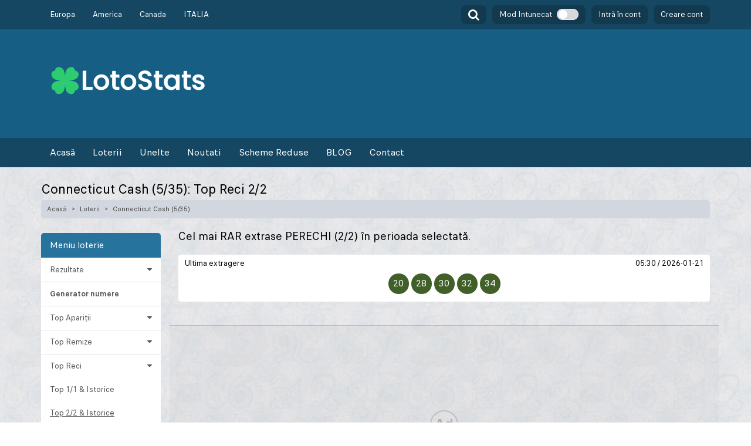

--- FILE ---
content_type: text/html; charset=UTF-8
request_url: https://lotostats.ro/top-reci-2-2-connecticut-cash-5-35
body_size: 18794
content:
<!DOCTYPE html>
<html dir="ltr" lang="ro" >
<head>
<meta charset="utf-8">
<meta http-equiv="X-UA-Compatible" content="IE=edge">
<title>Connecticut Cash (5/35): Top Reci 2/2 | LotoStats.ro</title>
<meta content="width=device-width, initial-scale=1, maximum-scale=5, user-scalable=yes" name="viewport">
<meta name="keywords" content="">
<meta name="description" content="Cele mai RAR extrase PERECHI de numere (2/2) pentru loteria Connecticut Cash (5/35)">
<link rel="canonical" href="https://lotostats.ro/top-reci-2-2-connecticut-cash-5-35">
<link rel="dns-prefetch" href="https://lottocdn.com">
<link rel="dns-prefetch" href="https://lottowizz.com">
<link rel="preload" as="font" type="font/woff2" crossorigin href="https://lottocdn.com/data/css/fonts/lotostatsFinderLatin-Regular_Static.woff2">
<link rel="preload" as="font" type="font/woff2" crossorigin href="https://lottocdn.com/data/css/fonts/lotostatsFinderLatin-Bold_Static.woff2">
<link rel="stylesheet" href="https://lottocdn.com/data_cache/main.minv2.css?q=15">
<script type="text/javascript" async>
(function() {
  var host = window.location.hostname;
  var element = document.createElement('script');
  var firstScript = document.getElementsByTagName('script')[0];
  var url = 'https://cmp.inmobi.com'
    .concat('/choice/', 'GFDPUwhHHgk5y', '/', host, '/choice.js?tag_version=V3');
  var uspTries = 0;
  var uspTriesLimit = 3;
  element.async = true;
  element.type = 'text/javascript';
  element.src = url;

  firstScript.parentNode.insertBefore(element, firstScript);

  function makeStub() {
    var TCF_LOCATOR_NAME = '__tcfapiLocator';
    var queue = [];
    var win = window;
    var cmpFrame;

    function addFrame() {
      var doc = win.document;
      var otherCMP = !!(win.frames[TCF_LOCATOR_NAME]);

      if (!otherCMP) {
        if (doc.body) {
          var iframe = doc.createElement('iframe');

          iframe.style.cssText = 'display:none';
          iframe.name = TCF_LOCATOR_NAME;
          doc.body.appendChild(iframe);
        } else {
          setTimeout(addFrame, 5);
        }
      }
      return !otherCMP;
    }

    function tcfAPIHandler() {
      var gdprApplies;
      var args = arguments;

      if (!args.length) {
        return queue;
      } else if (args[0] === 'setGdprApplies') {
        if (
          args.length > 3 &&
          args[2] === 2 &&
          typeof args[3] === 'boolean'
        ) {
          gdprApplies = args[3];
          if (typeof args[2] === 'function') {
            args[2]('set', true);
          }
        }
      } else if (args[0] === 'ping') {
        var retr = {
          gdprApplies: gdprApplies,
          cmpLoaded: false,
          cmpStatus: 'stub'
        };

        if (typeof args[2] === 'function') {
          args[2](retr);
        }
      } else {
        if(args[0] === 'init' && typeof args[3] === 'object') {
          args[3] = Object.assign(args[3], { tag_version: 'V3' });
        }
        queue.push(args);
      }
    }

    function postMessageEventHandler(event) {
      var msgIsString = typeof event.data === 'string';
      var json = {};

      try {
        if (msgIsString) {
          json = JSON.parse(event.data);
        } else {
          json = event.data;
        }
      } catch (ignore) {}

      var payload = json.__tcfapiCall;

      if (payload) {
        window.__tcfapi(
          payload.command,
          payload.version,
          function(retValue, success) {
            var returnMsg = {
              __tcfapiReturn: {
                returnValue: retValue,
                success: success,
                callId: payload.callId
              }
            };
            if (msgIsString) {
              returnMsg = JSON.stringify(returnMsg);
            }
            if (event && event.source && event.source.postMessage) {
              event.source.postMessage(returnMsg, '*');
            }
          },
          payload.parameter
        );
      }
    }

    while (win) {
      try {
        if (win.frames[TCF_LOCATOR_NAME]) {
          cmpFrame = win;
          break;
        }
      } catch (ignore) {}

      if (win === window.top) {
        break;
      }
      win = win.parent;
    }
    if (!cmpFrame) {
      addFrame();
      win.__tcfapi = tcfAPIHandler;
      win.addEventListener('message', postMessageEventHandler, false);
    }
  };

  makeStub();

  function makeGppStub() {
    const CMP_ID = 10;
    const SUPPORTED_APIS = [
      '2:tcfeuv2',
      '6:uspv1',
      '7:usnatv1',
      '8:usca',
      '9:usvav1',
      '10:uscov1',
      '11:usutv1',
      '12:usctv1'
    ];

    window.__gpp_addFrame = function (n) {
      if (!window.frames[n]) {
        if (document.body) {
          var i = document.createElement("iframe");
          i.style.cssText = "display:none";
          i.name = n;
          document.body.appendChild(i);
        } else {
          window.setTimeout(window.__gpp_addFrame, 10, n);
        }
      }
    };
    window.__gpp_stub = function () {
      var b = arguments;
      __gpp.queue = __gpp.queue || [];
      __gpp.events = __gpp.events || [];

      if (!b.length || (b.length == 1 && b[0] == "queue")) {
        return __gpp.queue;
      }

      if (b.length == 1 && b[0] == "events") {
        return __gpp.events;
      }

      var cmd = b[0];
      var clb = b.length > 1 ? b[1] : null;
      var par = b.length > 2 ? b[2] : null;
      if (cmd === "ping") {
        clb(
          {
            gppVersion: "1.1", // must be “Version.Subversion”, current: “1.1”
            cmpStatus: "stub", // possible values: stub, loading, loaded, error
            cmpDisplayStatus: "hidden", // possible values: hidden, visible, disabled
            signalStatus: "not ready", // possible values: not ready, ready
            supportedAPIs: SUPPORTED_APIS, // list of supported APIs
            cmpId: CMP_ID, // IAB assigned CMP ID, may be 0 during stub/loading
            sectionList: [],
            applicableSections: [-1],
            gppString: "",
            parsedSections: {},
          },
          true
        );
      } else if (cmd === "addEventListener") {
        if (!("lastId" in __gpp)) {
          __gpp.lastId = 0;
        }
        __gpp.lastId++;
        var lnr = __gpp.lastId;
        __gpp.events.push({
          id: lnr,
          callback: clb,
          parameter: par,
        });
        clb(
          {
            eventName: "listenerRegistered",
            listenerId: lnr, // Registered ID of the listener
            data: true, // positive signal
            pingData: {
              gppVersion: "1.1", // must be “Version.Subversion”, current: “1.1”
              cmpStatus: "stub", // possible values: stub, loading, loaded, error
              cmpDisplayStatus: "hidden", // possible values: hidden, visible, disabled
              signalStatus: "not ready", // possible values: not ready, ready
              supportedAPIs: SUPPORTED_APIS, // list of supported APIs
              cmpId: CMP_ID, // list of supported APIs
              sectionList: [],
              applicableSections: [-1],
              gppString: "",
              parsedSections: {},
            },
          },
          true
        );
      } else if (cmd === "removeEventListener") {
        var success = false;
        for (var i = 0; i < __gpp.events.length; i++) {
          if (__gpp.events[i].id == par) {
            __gpp.events.splice(i, 1);
            success = true;
            break;
          }
        }
        clb(
          {
            eventName: "listenerRemoved",
            listenerId: par, // Registered ID of the listener
            data: success, // status info
            pingData: {
              gppVersion: "1.1", // must be “Version.Subversion”, current: “1.1”
              cmpStatus: "stub", // possible values: stub, loading, loaded, error
              cmpDisplayStatus: "hidden", // possible values: hidden, visible, disabled
              signalStatus: "not ready", // possible values: not ready, ready
              supportedAPIs: SUPPORTED_APIS, // list of supported APIs
              cmpId: CMP_ID, // CMP ID
              sectionList: [],
              applicableSections: [-1],
              gppString: "",
              parsedSections: {},
            },
          },
          true
        );
      } else if (cmd === "hasSection") {
        clb(false, true);
      } else if (cmd === "getSection" || cmd === "getField") {
        clb(null, true);
      }
      //queue all other commands
      else {
        __gpp.queue.push([].slice.apply(b));
      }
    };
    window.__gpp_msghandler = function (event) {
      var msgIsString = typeof event.data === "string";
      try {
        var json = msgIsString ? JSON.parse(event.data) : event.data;
      } catch (e) {
        var json = null;
      }
      if (typeof json === "object" && json !== null && "__gppCall" in json) {
        var i = json.__gppCall;
        window.__gpp(
          i.command,
          function (retValue, success) {
            var returnMsg = {
              __gppReturn: {
                returnValue: retValue,
                success: success,
                callId: i.callId,
              },
            };
            event.source.postMessage(msgIsString ? JSON.stringify(returnMsg) : returnMsg, "*");
          },
          "parameter" in i ? i.parameter : null,
          "version" in i ? i.version : "1.1"
        );
      }
    };
    if (!("__gpp" in window) || typeof window.__gpp !== "function") {
      window.__gpp = window.__gpp_stub;
      window.addEventListener("message", window.__gpp_msghandler, false);
      window.__gpp_addFrame("__gppLocator");
    }
  };

  makeGppStub();

  var uspStubFunction = function() {
    var arg = arguments;
    if (typeof window.__uspapi !== uspStubFunction) {
      setTimeout(function() {
        if (typeof window.__uspapi !== 'undefined') {
          window.__uspapi.apply(window.__uspapi, arg);
        }
      }, 500);
    }
  };

  var checkIfUspIsReady = function() {
    uspTries++;
    if (window.__uspapi === uspStubFunction && uspTries < uspTriesLimit) {
      console.warn('USP is not accessible');
    } else {
      clearInterval(uspInterval);
    }
  };

  if (typeof window.__uspapi === 'undefined') {
    window.__uspapi = uspStubFunction;
    var uspInterval = setInterval(checkIfUspIsReady, 6000);
  }
})();
</script>
    <script async src="https://pagead2.googlesyndication.com/pagead/js/adsbygoogle.js?client=ca-pub-8697546352726867" crossorigin="anonymous"></script>
<script async src="https://lotostats.ro/cdn_js/prebid9.53.2.js"></script>
<script async src="https://securepubads.g.doubleclick.net/tag/js/gpt.js"></script>

<script async src="https://lotostats.ro/cdn_js/adconfig.min.5.js?q=6"></script>
<script async>
  window.googletag = window.googletag || {cmd: []};
  googletag.cmd.push(function() {
    googletag.pubads().setTargeting('url', window.location.pathname);
  });
</script>
<script async src="https://www.googletagmanager.com/gtag/js?id=G-537EPFESVY"></script>
 <script>
        window.dataLayer = window.dataLayer || [];
        function gtag(){dataLayer.push(arguments);}
        gtag('js', new Date());
        gtag('config', 'G-537EPFESVY');
    </script>
<style>
.opacity_rule_0{}
@media (max-width: 768px) {.popu1p1111 {top: 120px !important;bottom: 5px !important;width: 98% !important;height: 230px !important;}}
#close_menu_mobile{width:58px;height:58px;position:absolute;right:20px;top:90px;font-size:32px;text-align:center;line-height:58px;cursor:pointer;z-index:100}
.high-z-index {z-index: 99999999999999999 !important;}.sweet_containerImportant{z-index: 99999999999999999999 !important;}
.blarespred { background-color: var(--color_100); border: 0; text-shadow: 1px 1px 3px var(--color_101); width: 35px; height: 35px; text-align: center; padding: 5px 0; font-size: 1.2em; line-height: 1.428571429; border-radius: 30px; margin: 1px; color: var(--color_white); box-shadow: none; display: inline-block !important; font-weight: 400; white-space: nowrap; } table { border-spacing: 0; border-collapse: collapse; } td, th { padding: 0; } table { background-color: transparent; } th { text-align: left; } .table { width: 100%; max-width: 100%; margin-bottom: 20px; } .table>tbody>tr>td, .table>tbody>tr>th, .table>thead>tr>th { padding: 8px; line-height: 1.42857143; vertical-align: top; border-top: 1px solid var(--color_border_b_td); } .table>thead>tr>th { vertical-align: bottom; } .table>thead:first-child>tr:first-child>th { border-top: 0; } .table>tbody+tbody { } .table-striped>tbody>tr:nth-of-type(odd) { background-color: var(--color_odd_cnt_table); } .table-striped>tbody>tr:nth-of-type(even) { background-color: var(--color_even_cnt_table); } .collapse.in { display: block; } .breadcrumb { padding: 8px 15px; margin-bottom: 20px; list-style: none; background-color: var(--color_38); border-radius: 4px; } .breadcrumb>li { display: inline-block; } .breadcrumb>li+li:before { padding: 0 5px; color: var(--color_txt_breadcrumb); content: "/\00a0"; } .breadcrumb>.active { color: var(--color_txt_breadcrumb); } .list-group { padding-left: 0; margin-bottom: 20px; } .list-group-item { position: relative; display: block; padding: 10px 15px; margin-bottom: -1px; background-color: var(--color_white); border: var(--color_40) solid 1px; } .list-group-item:first-child { border-top-left-radius: 4px; border-top-right-radius: 4px; } .list-group-item:last-child { margin-bottom: 0; border-bottom-right-radius: 4px; border-bottom-left-radius: 4px; } a.list-group-item { color: var(--color_93); } a.list-group-item:focus, a.list-group-item:hover { color: var(--color_93); text-decoration: none; background-color: var(--color_38); } .list-group-item.active, .list-group-item.active:focus, .list-group-item.active:hover { z-index: 2; color: var(--color_white); background-color: var(--color_16); border-color: var(--color_16); } .fa { display: inline-block; font: normal normal normal 14px/1 FontAwesome; font-size: inherit; text-rendering: auto; } .fa-caret-down:before { content: "\f0d7"; } .fa-dashboard:before { content: "\f0e4"; } .content-wrapper, .main-footer { transition: transform .3s ease-in-out, margin .3s ease-in-out; margin-left: 230px; z-index: 820; } @media (max-width:767px) { .content-wrapper, .main-footer { margin-left: 0; } } .content-wrapper { min-height: 100%; background-color: var(--color_87); z-index: 800; } .content-header>.breadcrumb { border-radius:0.5rem !important; float: right; background: transparent; margin-top: 0; margin-bottom: 0; font-size: 12px; padding: 7px 5px; position: absolute; top: 15px; right: 10px; border-radius: 2px; } .content-header>.breadcrumb>li>a { color: var(--color_txt_breadcrumb); text-decoration: none; display: inline-block; } .content-header>.breadcrumb>li>a>.fa { margin-right: 5px; } .content-header>.breadcrumb>li+li:before { content: '>\00a0'; } @media (max-width:991px) { .content-header>.breadcrumb { position: relative; margin-top: 5px; top: 0; right: 0; float: none; background: var(--clr_breadcrump); padding-left: 10px; } .content-header>.breadcrumb li:before { color: var(--color_sim_text); } } .box { position: relative; border-radius: 5px; border-top: 3px solid var(--color_43); margin-bottom: 20px; width: 100%;  } .box.box-default { border-top-color: var(--color_43); } .box-header:before, .box-body:before, .box-header:after, .box-body:after { content: " "; display: table; } .box-header:after, .box-body:after { clear: both; } 
.box-header { border-top-left-radius: 0.5rem !important;border-top-right-radius: 0.5rem !important;color: var(--color_42); display: block; padding: 10px; position: relative; } 
.box-header .box-title { display: inline-block; font-size: 18px; margin: 0; line-height: 1; } .box-body { padding: 10px; border-radius: 0 0 5px 5px; } .box-body>.table { margin-bottom: 0; } .nav>li>a:hover, .nav>li>a:active, .nav>li>a:focus { color: var(--color_42); background: var(--color_55); } .table>thead>tr>th, .table>tbody>tr>th, .table>tbody>tr>td { } .table>thead>tr>th { } @media print { .main-header, .content-header { display: none !important; } .content-wrapper, .main-footer { margin-left: 0 !important; min-height: 0 !important; transform: translate(0, 0) !important; } } .activeclr { z-index: 2; color: var(--color_txt_hd_lft_menu); background-color: var(--color_bg_hd_lft_menu) !important; border-color: var(--color_16) !important; } #side_bar .list-group-item { margin-bottom: 0 !important; border: 0; border-top: 1px solid var(--color_brd_lft_menu); border-radius: 0 !important; background:var(--color_bg_lft_menu); color:var(--color_txt_lft_menu);} .newsttr { background-color: var(--color_bg_top_hd_cnt) !important; color: var(--color_txt_top_hd_cnt) !important; } .newsttr th { padding: 10px !important; } .clr1e6 { color: var(--color_15); font-weight: bold; } .content-wrapper { background: transparent; } .widthrsp { width: 100px; } .altdate { display: none; padding-bottom: 5px; font-size: 14px; } @media (max-width:580px) { .widthrsp { width: 50px; } } @media (max-width:460px) { .rsp_data { display: none; } .altdate { display: block; padding-bottom: 5px; } } .ultimele_rez table>tbody>tr>td { vertical-align: middle !important; } #slide-submenu { display: none; } @media (max-width:991px) { #cont_side_bar { display: none; } #slide-submenu { display: block; } #side_bar { margin-bottom: 20px; } } .pdg0 { padding-right: 0; padding-left: 0; } #slide-submenu { display: block !important; } .rspcont { padding-top: 0; } .smshwd{} .smshwd_xxx { box-shadow: 0 1px 8px -1px var(--color_rgba_23); } .brtop0 { border-top: 0 !important; } .tab_top td { text-align: center !important; } .tab_top th { text-align: center !important; } .fntnrr { font-size: 16px; } @media screen and (max-width:370px) { } @media screen and (max-width:324px) { } .mnsubtitle { font-size: 20px; padding-bottom: 20px; } .pdngh1 { padding-top: 25px; padding-bottom: 10px; } .content-header>.breadcrumb { position: relative; margin-top: 5px; top: 0; right: 0; float: none; background: var(--clr_breadcrump); padding-left: 10px; } .mnsbtre { color: var(--color_4); font-size: 17px; padding-bottom: 20px; font-style: italic; } .flright { float: right; padding-left: 5px; } .pdmr0h { padding-top: 0 !important; margin-top: 0 !important; font-size: 20px; padding-bottom: 15px; } .implftmenu { display: block; padding: 10px 15px !important; border: var(--color_40) solid 1px; font-size: 16px; } #menu_tops_mobile { display: none !important; } @media (max-width: 767px) { #menu_tops_mobile { display: block !important; margin-top: 10px; } .rstlsltctops { border-radius: 0.5rem !important; height: 35px !important; font-size: 14px !important; line-height: 1.42857143 !important; } } .dv_blck_typwe_format_2 { border-top: 1px solid var(--color_bg_brd_taby); border-bottom: 1px solid var(--color_bg_brd_taby); border-bottom: 1px solid var(--color_bg_brd_taby); border-right: 1px solid var(--color_bg_brd_taby); background:var(--color_bg_tabs_ap_re_r); color:var(--color_txt_tabs_ap_re_r); } .dv_blck_typwe_format_1 { border-top: 1px solid var(--color_bg_brd_taby); border-bottom: 1px solid var(--color_bg_brd_taby); border-left: 1px solid var(--color_bg_brd_taby); border-top-left-radius: 5px; border-bottom-left-radius: 5px; background:var(--color_bg_tabs_ap_re_r); color:var(--color_txt_tabs_ap_re_r); } .dv_blck_typwe_format_3 { border-top: 1px solid var(--color_bg_brd_taby); border-bottom: 1px solid var(--color_bg_brd_taby); border-right: 1px solid var(--color_bg_brd_taby); border-top-right-radius: 5px; border-bottom-right-radius: 5px; background:var(--color_bg_tabs_ap_re_r); color:var(--color_txt_tabs_ap_re_r); } .pdd_top_bottom_10 { padding-top: 5px; padding-bottom: 5px; } .active_dv_blck_typwe_format { background-color: var(--color_bg_tabs_ap_re_r_active); }
.blaresp{ width:35px; height:35px; font-size:1.2em; line-height:1.428571429; border-radius:30px; padding:5px 0; } .blaresp_wdiget{ width:35px; height:35px; font-size:1.2em; line-height:1.428571429; border-radius:30px; padding:5px 0; }
.blaresp{ width:35px; height:35px; font-size:1.2em; line-height:1.428571429; border-radius:30px; padding:5px 0; }
.blaresp_wdiget{ width:35px; height:35px; font-size:1.2em; line-height:1.428571429; border-radius:30px; padding:5px 0; }
.blaresp { cursor: pointer !important; background: var(--color_6); border: 0; text-shadow: 1px 1px 3px var(--color_101); text-align: center; margin: 1px; color: var(--color_white); box-shadow: none; display: inline-block !important; font-weight: 400; white-space: nowrap; } .blaresp:hover { color: var(--color_white); text-shadow: 1px 1px 3px var(--color_101); } .blaresp_wdiget { cursor: pointer !important; background: var(--color_6); border: 0; text-shadow: 1px 1px 3px var(--color_101); text-align: center; margin: 2px; color: var(--color_white); box-shadow: none; display: inline-block !important; font-weight: 400; white-space: nowrap; } .blaresp_wdiget:hover { color: var(--color_white); text-shadow: 1px 1px 3px var(--color_101); } .new_active_class_mobie { font-weight: bold !important; text-decoration: underline !important; } #diqus_loader { display: block; border: 0; padding: 1.5em; border-radius: 5px; width: 100%; text-align: center; background-color: var(--color_84); color: inherit; cursor: pointer; font-size: 15px; font-weight: bold; } #uniccmp { z-index: 2147483639; } 
.bg-yellow, .callout.callout-warning, .alert-warning, .label-warning, .modal-warning .modal-body { background-color: var(--color_bg_alert_type_1) !important; color: var(--color_txt_alert_type_1) !important; } 
.alert-warning a { color: var(--color_frh_alert_type_1) !important; } 
.cstbar { font-size: 25px; padding: 0 !important; } .mg_bottom_nulled { margin-bottom: 0px !important; } .opt_css_selct_sts { font-family: LivesportFinderLatin, Adjusted Arial Fallback, Arial, sans-serif !important; width: 100%; appearance: none; border: 0; overflow: hidden; background: 0; text-align: center; text-align-last: center; color: var(--color_57); } .rcnttxt { display: inline; padding: 0.2em 0.6em 0.3em; line-height: 1; color: var(--color_white); text-align: center; white-space: nowrap; vertical-align: baseline; border-radius: 0.25em; background-color: var(--color_107); color: var(--color_white); } .doi { background: var(--color_bg_new_draw) !important; } #clr_for_one_lottery_ex { margin-bottom: 15px; background: var(--color_dv_widget); padding: 5px 10px 10px 10px; border-radius: 5px; margin-top: 20px; min-height: 80px; } .clrforwidget1 { float: left; color: var(--color_sim_text); } .clrforwidget2 { float: right; color: var(--color_sim_text); } .blaresp_small { background: var(--color_6); border: 0; text-shadow: 1px 1px 3px var(--color_101); width: 27px; height: 27px; text-align: center; padding: 2px 0; font-size: 16px; line-height: 1.428571429; border-radius: 24px; margin: 2px; color: var(--color_white); box-shadow: none; display: inline-block !important; font-weight: 400; white-space: nowrap; } @media(min-width:767px) { .blaresp_small { background: var(--color_6); border: 0; text-shadow: 1px 1px 3px var(--color_101); width: 32px; height: 32px; text-align: center; padding: 2px 0; font-size: 19px; line-height: 1.428571429; border-radius: 32px; margin: 2px; color: var(--color_white); box-shadow: none; display: inline-block !important; font-weight: 400; white-space: nowrap; } }
.cst_jmplt_dlm{text-align:center;color: var(--color_txt_tabs_ap_re_r);border-right: 1px solid var(--color_bg_brd_taby);border-top: 1px solid var(--color_bg_brd_taby);border-bottom: 1px solid var(--color_bg_brd_taby);}
.cst_jmplt_dlm_left{border-top-left-radius: 0.25rem;border-bottom-left-radius: 0.25rem;border-left: 1px solid var(--color_bg_brd_taby);}
.cst_jmplt_dlm_right{border-top-right-radius: 0.25rem;border-bottom-right-radius: 0.25rem;}
.cst_jmplt_bg_normal{background: var(--color_bg_tabs_ap_re_r);}
.cst_jmplt_bg_activ{background: var(--color_bg_tabs_ap_re_r_active);}
.t_re_data_t { min-height: 480px; position: relative; } #top_table_for_nr{color:var(--color_sim_text);}  #top_table_for_nr_istorice{color:var(--color_sim_text);} #top_remize_sisteme{color:var(--color_sim_text);} 
@media (max-width: 400px) { .rsnanytblemore { display: block; width: 100%; overflow-x: auto; -webkit-overflow-scrolling: touch; -ms-overflow-style: -ms-autohiding-scrollbar; } } 
@media (max-width: 360px) { .rsnanytble { display: block; width: 100%; overflow-x: auto; -webkit-overflow-scrolling: touch; -ms-overflow-style: -ms-autohiding-scrollbar; } } .stare_tabele_nuN { cursor: pointer; color: var(--color_white); text-decoration: none; padding: 3px 6px; background-color: var(--color_rgba_25); text-align: center; } .stare_tabele_daN { cursor: pointer; color: var(--color_white); text-decoration: none; padding: 3px 6px; background-color: var(--color_rgba_26); text-align: center; } select.input-sm { border-radius: 4px; height: 30px; line-height: 30px; } .input-sm { height: 30px; padding: 5px 10px; font-size: 12px; line-height: 1.5; border-radius: 3px; } .select_per_pos { position: absolute; right: 10px; top: 5px; } .clrb72 { color: var(--color_13); font-weight: bold; } .fnttxt { font-size: 14px !important; } .clr808 { color: var(--color_4); } .width5 { width: 5px !important; } .tab_top th { text-align: center !important; } .pddg_top { padding: 10px !important; } .tab_top table>tbody>tr>td { vertical-align: middle !important; } .form-control:focus { border-color: var(--color_57); box-shadow: none; outline: 0; } @media screen and (max-width: 767px) { .select_per_pos { position: relative !important; right: 0 !important; top: 0 !important; padding-top: 5px; } } .form-control { display: block; width: 100%; height: 34px; padding: 7px 12px; font-size: 12px; line-height: 1.42857143; color: var(--color_93); background-color: var(--color_white); background-image: none; border: var(--color_24) solid 1px; border-radius: 0px;  transition: border-color .15s ease-in-out, box-shadow .15s ease-in-out; } .clr209 { color: var(--color_14); font-weight: bold }
.btn_mob_alt{border-radius: 0.5rem !important; margin-bottom: 15px;} .pdg_mob_dv{padding: 12px 5px!important;} @media (max-width: 310px) { .pdg_mob_dv{   font-size:13px;} .opt_css_selct_sts{font-size:13px;} } @media (max-width: 300px) { .pdg_mob_dv{   font-size:12px;} .opt_css_selct_sts{font-size:12px;} } .brd_l_top_no{border-top-left-radius:0px!important;} .bgr_none{background:none!important;} .top_left_border_rds{  border-top-left-radius: 0.5rem !important;} .top_right_border_rds{  border-top-right-radius: 0.5rem !important;} .btt_left_border_rds{  border-bottom-left-radius: 0.5rem !important;} .btt_right_border_rds{  border-bottom-right-radius: 0.5rem !important;} #cont_side_bar li:last-child a { border-bottom-left-radius: 0.5rem !important; border-bottom-right-radius: 0.5rem !important; } .top_rgt_border_rds{ border-top-right-radius: 0.5rem !important;  border-top-left-radius: 0.5rem !important;} .bottom_rgt_border_rds{ border-bottom-right-radius: 0.5rem !important;  border-bottom-left-radius: 0.5rem !important;} .rgt_border_rds{ border-radius: 0.5rem !important;} .btn_big_d_see_more { display: block; border: 0; padding: 0.5em; border-radius: 5px; width: 100%; text-align: center; background-color: var(--color_light_btn); color: var(--color_light_btn_txt); cursor: pointer; font-size: 15px; font-weight: bold; } .fnt_16{font-size:16px;} .fnt_15{font-size:15px;} .fnt_14{font-size:14px;} .fnt_13{font-size:13px;} 
.strawberry-ad-card { text-align:center; position: relative; padding: 30px 0px 20px; border-top: 1px solid rgba(112, 112, 112, 0.35); border-bottom: 1px solid rgba(112, 112, 112, 0.35); text-align: center; background: rgba(112, 112, 112, 0.05); margin-top: 25px !important; margin-bottom: 25px !important; } .strawberry-ad-card:before { content: ""; position: absolute; left: 0; width: 100%; height: 20px; line-height: 20px; font-size: 10px; text-transform: uppercase; letter-spacing: .06em; color: var(--color_txt_lft_menu, #666); text-align: center; pointer-events: none; } .strawberry-ad-card:before{ top: 0; } .strawberry-ad-card-big { position: relative; padding: 30px 0px 20px; border-top: 1px solid rgba(112, 112, 112, 0.35); border-bottom: 1px solid rgba(112, 112, 112, 0.35); text-align: center; background: rgba(112, 112, 112, 0.05); margin-top: 25px !important; margin-bottom: 25px !important; } .strawberry-ad-card-big:before { content: "ADVERTISEMENT"; position: absolute; left: 0; width: 100%; height: 20px; line-height: 20px; font-size: 10px; text-transform: uppercase; letter-spacing: .06em; color: var(--color_txt_lft_menu, #666); background: rgba(112, 112, 112, .12); text-align: center; pointer-events: none; } .strawberry-ad-card-big:after { content: "Continua pentru a vedea continutul"; position: absolute; left: 0; width: 100%; height: 20px; line-height: 21px; font-size: 10px; text-transform: uppercase; letter-spacing: .06em; color: var(--color_txt_lft_menu, #666); background: rgba(112, 112, 112, .12); text-align: center; pointer-events: none; } .strawberry-ad-card-big:before{ top: 0;} .strawberry-ad-card-big:after{ bottom: 0;} .strawberry-ad-card .ad-inner{ clear: both; width:100%; text-align:center; overflow:visible; padding: 12px 0; } .strawberry-ad-card-big .ad-inner{ clear: both; width:100%; text-align:center; overflow:visible; padding: 12px 0; } .height-280 { min-height: 280px; text-align: center; display: flex; justify-content: center; align-items: center; } .height-250 { min-height: 285px; text-align: center; display: flex; justify-content: center; align-items: center; } .height-600 { min-height: 620px; text-align: center; display: flex; justify-content: center; align-items: center; } .mg-bottom-20 { margin-bottom: 20px; } .mg-bottom-25 { margin-bottom: 25px; } .mg-bottom-30 { margin-bottom: 30px; } .height-100 { min-height: 120px; text-align: center; display: flex; justify-content: center; align-items: center; } #div-lotostats1, #div-lotostats2, #div-lotostats3, #div-lotostats4, #div-lotostats5, #div-lotostats6{margin:0px auto;} .strawberry-ad-card-big-sticky{ position: relative; padding: 30px 0 30px; border-top: 1px solid rgba(112,112,112,.35); border-bottom: 1px solid rgba(112,112,112,.35); background: rgba(112,112,112,.05); margin: 25px 0 !important; text-align: center; content-visibility: visible !important; contain-intrinsic-size: auto !important; overflow: clip; } .strawberry-ad-card-big-sticky:before{ content: ""; position: absolute; top:0; left:0; width:100%; height:20px; line-height:20px; font-size:10px; letter-spacing:.06em; text-transform:uppercase; color: var(--color_txt_lft_menu,#666); background: none; text-align:center; pointer-events:none; } .strawberry-ad-card-big-sticky:after{ content: "Continua pentru a vedea continutul"; position: absolute; bottom:0; left:0; width:100%; height:20px; line-height:21px; font-size:10px; letter-spacing:.06em; text-transform:uppercase; color: var(--color_txt_lft_menu,#666); background: rgba(112,112,112,.12); text-align:center; pointer-events:none; } .strawberry-ad-track{ min-height: 620px; margin: 0 auto; } 
.strawberry-ad-slot{ text-align:center; position: -webkit-sticky; position: sticky; top: calc(var(--ad-stick-top, 0px) + 80px + 0px); display: block; }
.strawberry-ad-slotORIGINAL{ position: -webkit-sticky; position: sticky; top: calc(var(--ad-stick-top, 0px) + 120px + 0px); display: block; }
.remove-ads-badge {  -webkit-user-select: none; -moz-user-select: none; -ms-user-select: none; user-select: none; -webkit-tap-highlight-color: transparent; position: absolute; top: -12px; left: 50%; transform: translateX(-50%); cursor:pointer; text-decoration: none; border: 1px solid #ccc; z-index: 20; align-items: center; background: #fff; border-radius: 4px; color: #797979; font-family: sans-serif; font-size: 13px; font-weight: 700; gap: 5px; line-height: 1em; max-width: fit-content; padding: 5px 7px; display:none;}
.pz_wrap_rmv{position:relative;margin-top:40px;text-align:center;}
.strawberry-ad-card:after, .strawberry-ad-card-big:after, .strawberry-ad-card-big-sticky:after { align-items: center; color: #afafaf; display: flex; font-family: sans-serif; font-size: 24px; font-weight: 700; height: 48px; justify-content: center; left: 50%; position: absolute; top: 50%; transform: translate(-50%, -50%); width: 48px; z-index: 0; border: 2px solid #bfbfbf; border-radius: 24px; -moz-border-radius: 24px; -webkit-border-radius: 24px; content: "Ad"; pointer-events: none; } .strawberry-ad-card > div, .strawberry-ad-card-big > div, .strawberry-ad-card-big-sticky > div { position: relative; z-index: 1; background: transparent; }
.strawberry-ad-card.ad-is-loaded:after,
.strawberry-ad-card-big.ad-is-loaded:after,
.strawberry-ad-card-big-sticky.ad-is-loaded:after {
    display: none !important;
}
</style><link rel="icon" href="https://lottocdn.com/data/img/fav.png">
<meta name="google-site-verification" content="i8d9ENIW60HacER5NmZW4cCSCr5rnUDXPPFz9AWn8ZA">
<meta property="og:type" content="website">
<meta property="og:url" content="https://lotostats.ro/top-reci-2-2-connecticut-cash-5-35">
<meta property="og:image" content="https://lotostats.ro/img/lotostats.jpg">
<meta property="og:title" content="Connecticut Cash (5/35): Top Reci 2/2">
<meta property="og:description" content="">
<style>
.table-noflicker{ position:relative; }
.table-noflicker.dt-loading tbody{ visibility:hidden; }
#top_table_for_nr_wrapper .dataTables_processing,
#top_table_for_nr_istorice_wrapper .dataTables_processing { display: none !important; }
.dataTables_wrapper{ position:relative; }
.dataTables_wrapper .dataTables_processing{
  position:absolute; inset:0; display:flex; align-items:center; justify-content:center;
  background:rgba(0,0,0,.03); font-weight:600; z-index:2;
}
</style>
</head>
<body class="hold-transition skin-blue layout-top-nav">
<div class="se-pre-con2-nde" style="display:none;"></div>
<div class="content-wrapper">
<header class="main-header zi2">
<nav class="navbar navbar-fixed-top navbar_scr " id="top_menu_f">
<div class="container">
<div class="navbar-header">

<div class="visible-xs-block logo_s"><a href="https://lotostats.ro"><img alt="Logo" src="https://lottocdn.com/data/img/logo.svg" width="125" height="25"></a></div>

<button class="navbar-toggle pddngnavbar" id="menu_mobile" aria-label="Meniu" style="color: var(--color_ico_menu);">
<i class="fa fa-bars cstbar"></i>
</button>



<div style="float:right;" class="hidden-lg hidden-md hidden-sm pddngnavbar">
<i class="search_lottery fa fa-search hideminrez search_bar_for_lottery" aria-hidden="true" style="border-radius: 8px;font-size:18px;color:var(--color_ico_menu);cursor:pointer;background-color: var(--color_80)!important; padding: 7px 8px 6px 8px; margin-top: -4px;margin-right: 8px;"></i>
<i id="toggleMenu1" class="dropdown-toggle fa fa-user" aria-hidden="true" style=""></i>
</div>

<div id="maskmenu1" style="display: none;">
<div id="content_new_mobile_menu" class="new_mn_mobile new_mn_mobile_ondark" style="position:absolute;top:116px;width:100%;background:var(--color_bg_user_menu); z-index: 3;padding: 20px 15px 20px;border-radius: 12px;display: none;">
<a href="https://lotostats.ro/logare/" style="display: block;float:left;width:100%;cursor:pointer;padding-top:10px;padding-bottom:10px;color: var(--color_txt_menu_user);" class="alltglofiv">
<div style="float:left;width:40px;"><i class="fa fa-sign-in" aria-hidden="true" style="font-size: 25px; color: var(--color_txt_menu_user);margin-top: -2px;"></i></div>
<div style="float:left;">Intră în cont</div>
<div style="float:right;"><svg xmlns="http://www.w3.org/2000/svg" width="20" height="20"><path fill="#A9A9A9" d="M7.293 4.707 14.586 12l-7.293 7.293 1.414 1.414L17.414 12 8.707 3.293 7.293 4.707z"/></svg></div>
</a>

<div style="clear:both;"></div>

<a href="https://lotostats.ro/inregistrare/" style="display: block;float:left;width:100%;cursor:pointer;padding-top:10px;padding-bottom:10px;margin-top:10px;color: var(--color_txt_menu_user);" class="alltglofiv">
<div style="float:left;width:40px;"><i class="fa fa-sign-in" aria-hidden="true" style="font-size: 25px; color: var(--color_txt_menu_user);margin-top: -2px;"></i></div>
<div style="float:left;">Creare cont</div>
<div style="float:right;"><svg xmlns="http://www.w3.org/2000/svg" width="20" height="20"><path fill="#A9A9A9" d="M7.293 4.707 14.586 12l-7.293 7.293 1.414 1.414L17.414 12 8.707 3.293 7.293 4.707z"/></svg></div>
</a>

<div style="clear:both;"></div>

<hr style="border-top: 1px solid var(--color_border_un_bet);border-bottom:0px;border-left:0px;border-right:0px;margin-top:15px;">
<a href="https://lotostats.ro/utilizator-vip/" style="display: block;float:left;width:100%;cursor:pointer;padding-top:10px;padding-bottom:10px;margin-top:10px;color: var(--color_txt_menu_user);" class="alltglofiv">
<div style="float:left;width:40px;"><i class="fa fa-star" aria-hidden="true" style="font-size: 25px; color: var(--color_txt_menu_user);margin-top: -2px;"></i></div>
<div style="float:left;">Scapă de reclame!</div>
<div style="float:right;"><svg xmlns="http://www.w3.org/2000/svg" width="20" height="20"><path fill="#A9A9A9" d="M7.293 4.707 14.586 12l-7.293 7.293 1.414 1.414L17.414 12 8.707 3.293 7.293 4.707z"/></svg></div>
</a>

<a href="https://whatsapp.com/channel/0029VbBkxVM0Qeai3H2Gyy13" target="_blank" style="display: block;float:left;width:100%;cursor:pointer;padding-top:10px;padding-bottom:10px;margin-top:10px;color: var(--color_txt_menu_user);" class="alltglofiv">
<div style="float:left;width:40px;"><i class="fa fa-whatsapp" aria-hidden="true" style="font-size: 25px; color: var(--color_txt_menu_user);margin-top: -2px;"></i></div>
<div style="float:left;">LotoStats pe WhatsApp!</div>
<div style="float:right;"><svg xmlns="http://www.w3.org/2000/svg" width="20" height="20"><path fill="#A9A9A9" d="M7.293 4.707 14.586 12l-7.293 7.293 1.414 1.414L17.414 12 8.707 3.293 7.293 4.707z"></path></svg></div>
</a>

<div style="clear:both;"></div>
<hr style="border-top: 1px solid var(--color_border_un_bet);border-bottom:0px;border-left:0px;border-right:0px;margin-top:15px;">
<div style="clear:both;"></div>
<div style="display: block;float:left;width:100%;cursor:pointer;padding-top:10px;padding-bottom:10px;margin-top:10px;" class="alltglofiv" id="alltglofiv">
<div style="float:left;width:40px;"><i class="fa fa fa-moon-o" aria-hidden="true" style="font-size: 25px; color: var(--color_txt_menu_user);margin-top: -2px;"></i></div>
<div style="float:left;color: var(--color_txt_menu_user);">Mod întunecat</div>
<div style="float:right;" class="mstrlol">
<input type="checkbox" id="customtgledark" class="customtgledark" >
<label for="customtgledark"></label>
</div>
<div style="clear:both;"></div>
</div>
<div style="clear:both;"></div>
<hr style="border-top: 1px solid var(--color_border_un_bet);border-bottom:0px;border-left:0px;border-right:0px;margin-top:15px;">
<div style="clear:both;"></div>
<div style="display: block;width:100%;cursor:pointer;padding-top:5px;padding-bottom:6px;margin-top:10px;color: var(--color_333);" class="alltglofiv sweet_feedback_support_btn">

<div style="text-align:center;color: var(--color_fdbak_umenu); font-weight: bold;" class="feedbtndark">Feedback & Ajutor</div>

</div>

<div style="clear:both;"></div>

</div>
</div>
</div>

<div class="collapse navbar-collapse pull-left lotteri_left" id="navbar-collapse">
<ul class="nav navbar-nav nav_special">
<li class="dropdown  hidden-xs">
<a href="https://lotostats.ro/lista-loterii-europa/" class="dropdown-toggle">Europa</a>
</li>
<li class="dropdown  hidden-xs">
<a href="https://lotostats.ro/lista-loterii-america/" class="dropdown-toggle">America</a>
</li>
<li class="dropdown  hidden-xs">
<a href="https://lotostats.ro/lista-loterii-canada/" class="dropdown-toggle">Canada</a>
</li>
<li class="dropdown  hidden-xs">
<a href="https://lotostats.ro/lista-loterii-italia/" class="dropdown-toggle">ITALIA</a>
</li>
<li id="chh_resp" class="dropdown"></li>
</ul>
</div>


<div class="navbar-custom-menu" id="log_reg_menu">
<ul class="nav navbar-nav navbar-right" style="margin-right: 0px!important;">
<li class="btnpdd10"><i class="search_lottery fa fa-search btncrlg search_bar_for_lottery" aria-hidden="true" style="border-radius: 8px;font-size:20px;color:var(--color_white);background-color: var(--color_80)!important;cursor:pointer;"></i></li>


<li class="btnpdd10"><div class="btn btn-block btn-primary btncrlg" style="border-radius: 8px;background-color: var(--color_80)!important;"> Mod Intunecat<div style="float:right;margin-left:5px;" class="mstrlol">
<input type="checkbox" id="customtgledark_1" class="customtgledark" >
<label for="customtgledark_1"></label>
</div></div></li>
<li class="btnpdd10"><a href="https://lotostats.ro/logare/" class="btn btn-block btn-primary btncrlg" style="border-radius: 8px;background-color: var(--color_80)!important;"> Intră în cont</a></li>
<li class="btnpdd10"><a href="https://lotostats.ro/inregistrare/" class="btn btn-block btn-primary btncrlg" style="border-radius: 8px;    background-color: var(--color_80)!important;"> Creare cont</a></li>
</ul>
</div>

</div>
</nav>



<div class="overlaymenu overlaymenu-hugeinc">
<div id="close_menu_mobile">
<i class="fa fa-times" aria-hidden="true" style="color:var(--color_ico_menu);"></i>
</div>
<nav>
<ul>
<li><a href="https://lotostats.ro/unelte-loto/" style="margin-bottom: 10px;">Unelte Loto</a></li>
<li style="border-bottom:1px solid grey;"><a href="https://lotostats.ro/noutati/" style="margin-bottom: 10px;">Noutati</a></li>
<li style="    margin-top: 20px;"><a href="https://lotostats.ro/lista-loterii-europa/">Europa</a></li>
<li><a href="https://lotostats.ro/lista-loterii-america/">America</a></li>
<li><a href="https://lotostats.ro/lista-loterii-canada/">Canada</a></li>
<li><a href="https://lotostats.ro/lista-loterii-italia/">Italia</a></li>
</ul>
</nav>
</div></header>
<div class="container">
<div class="col-lg-4 col-md-4 col-sm-5 col-xs-12 hidden-xs" style="margin-top:60px!important;margin-bottom:72px!important;">
<a href="https://lotostats.ro" title="LotoStats.ro"><img src="https://lottocdn.com/data/img/logo.svg" alt="logo" width="266" height="53"></a>
</div>
<div class="col-lg-8 col-md-8 col-sm-7 col-xs-12 hidden-xs hidden-sm hidden-md hidden-xs mgtpfoadh">
</div></div>
<div class="main-header zi1">
<nav class="navbar navbar-static-top principal hidden-xs">
<div class="container">
<div class="navbar-header">
<button type="button" class="navbar-toggle collapsed" data-toggle="collapse" data-target="#menu-principal" aria-label="Meniu">
Meniu <i class="fa fa-bars"></i>
</button>
</div>
<div class="collapse navbar-collapse pull-left" id="menu-principal">
<ul class="nav navbar-nav">
<li ><a href="https://lotostats.ro/">Acasă</a></li>
<li ><a href="https://lotostats.ro/lista-loterii/">Loterii</a></li>
<li ><a href="https://lotostats.ro/unelte-loto/">Unelte</a></li>
<li ><a href="https://lotostats.ro/noutati/">Noutati</a></li>
<li ><a href="https://lotostats.ro/scheme-reduse/">Scheme Reduse</a></li>
<li><a href="https://lotostats.ro/blog/">BLOG</a></li>
<li ><a href="https://lotostats.ro/contact/">Contact</a></li>
</ul>
</div>
</div>
</nav></div>
</div>
<main class="container-fluid pdg0 bg_main rspcont">
<section class="container">
<div class="row">
<div class="col-lg-12 col-md-12 col-sm-12 col-xs-12 content-header pdngh1 ">
<h1 class="clr_h">Connecticut Cash (5/35): Top Reci 2/2</h1>

<ol class="breadcrumb">
<li><a href="https://lotostats.ro">Acasă</a></li>
<li><a href="https://lotostats.ro/lista-loterii/">Loterii</a></li>
<li class="active">Connecticut Cash (5/35)</li>
</ol>
</div>
</div>
</section>
<section class="container">
<div class="row">
<div class="ultimele_rez col-lg-3 col-md-3 col-sm-12 col-xs-12 hidden-sm hidden-xs" style="margin-top:15px;">
<div id="side_bar" class="btt_left_border_rds">
<span class="list-group-item activeclr no-border implftmenu txtmnetop" id="slide-submenu" style="border-top-right-radius: 0.5rem !important; border-top-left-radius: 0.5rem !important;">
Meniu loterie<span class="pull-right glyphicon glyphicon-chevron-right paddingt2" style="display:none;"></span>
</span>
<ul class="list-group" id="cont_side_bar">
<li><a href="#ultim_rezultate" class="list-group-item" data-toggle="collapse" data-parent="#MainMenu">Rezultate <span class="pull-right"><i class="fa fa-caret-down"></i></span></a></li>
<li class="collapse " id="ultim_rezultate">
<a href="https://lotostats.ro/rezultate-connecticut-cash-5-35" class="list-group-item brtop0 ">Ultimele Rezultate</a>
<a href="https://lotostats.ro/toate-rezultatele-connecticut-cash-5-35" class="list-group-item brtop0 ">Toate Rezultatele</a>
<a href="https://lotostats.ro/arhiva-tabel-connecticut-cash-5-35" class="list-group-item brtop0 ">Arhiva Tabel</a>
</li>
<li><a href="https://lotostats.ro/generator-numere-connecticut-cash-5-35" class="list-group-item  " style="font-weight:bold;">Generator numere</a></li>


<li>
<a href="#top_aparitii" class="list-group-item" data-toggle="collapse" data-parent="#MainMenu">
Top Apariţii <span class="pull-right"><i class="fa fa-caret-down"></i></span>
</a>
</li>
<li class="collapse " id="top_aparitii">
<a href="https://lotostats.ro/top-aparitii-1-1-connecticut-cash-5-35" class="list-group-item brtop0 ">Top 1/1 & Istorice</a><a href="https://lotostats.ro/top-aparitii-2-2-connecticut-cash-5-35" class="list-group-item brtop0 ">Top 2/2 & Istorice</a><a href="https://lotostats.ro/top-aparitii-3-3-connecticut-cash-5-35" class="list-group-item brtop0 ">Top 3/3 & Istorice</a></li>

<li>
<a href="#top_remize" class="list-group-item" data-toggle="collapse" data-parent="#MainMenu">
Top Remize <span class="pull-right"><i class="fa fa-caret-down"></i></span>
</a>
</li>
<li class="collapse " id="top_remize">
<a href="https://lotostats.ro/top-remize-1-1-connecticut-cash-5-35" class="list-group-item brtop0 ">Top 1/1 & Istorice</a><a href="https://lotostats.ro/top-remize-2-2-connecticut-cash-5-35" class="list-group-item brtop0 ">Top 2/2 & Istorice</a><a href="https://lotostats.ro/top-remize-3-3-connecticut-cash-5-35" class="list-group-item brtop0 ">Top 3/3 & Istorice</a></li>


<li>
<a href="#top_reci" class="list-group-item" data-toggle="collapse" data-parent="#MainMenu">
Top Reci <span class="pull-right"><i class="fa fa-caret-down"></i></span>
</a>
</li>
<li class="collapse in" id="top_reci">
<a href="https://lotostats.ro/top-reci-1-1-connecticut-cash-5-35" class="list-group-item brtop0 ">Top 1/1 & Istorice</a><a href="https://lotostats.ro/top-reci-2-2-connecticut-cash-5-35" class="list-group-item brtop0 active">Top 2/2 & Istorice</a><a href="https://lotostats.ro/top-reci-3-3-connecticut-cash-5-35" class="list-group-item brtop0 ">Top 3/3 & Istorice</a></li>





<li><a href="#predictii_loto" class="list-group-item" data-toggle="collapse" data-parent="#MainMenu">Predictii <span class="pull-right"><i class="fa fa-caret-down"></i></span></a></li>
<li class="collapse " id="predictii_loto">
<a href="https://lotostats.ro/predictii-connecticut-cash-5-35" class="list-group-item brtop0 ">Predicţii Utilizatori</a>
<a href="https://lotostats.ro/predictiile-mele-connecticut-cash-5-35" class="list-group-item brtop0 ">Predicţiile Mele</a>
<a href="https://lotostats.ro/adauga-predictii-connecticut-cash-5-35" class="list-group-item brtop0 ">Adaugă Predicţii</a>
</li>
<li><a href="https://lotostats.ro/tabel-interactiv-connecticut-cash-5-35" class="list-group-item ">Tabel numere</a></li>
<li><a href="https://lotostats.ro/analiza-numerelor-connecticut-cash-5-35" class="list-group-item ">Analiza Numerelor</a></li>
</ul>
</div>
</div>

<div class="hidden-lg hidden-md col-sm-12 col-xs-12" style="margin-top:15px;">
    <div class="row">
                    <div class="col-lg-6 col-md-6 col-sm-6 col-xs-6" style="padding-right: 9px;">
                <div class="box box-default no-border  no-padding box_bg_preload btn_mob_alt">
<div class="btn_mob_alt mn_but_f_dakr_mode panel-footer pdg_mob_dv text-center "><a href="https://lotostats.ro/rezultate-connecticut-cash-5-35" class="clrhref">Ultimele Rezultate</a></div>
</div>
            </div>
                    <div class="col-lg-6 col-md-6 col-sm-6 col-xs-6" style="padding-left: 9px;">
                <div class="box box-default no-border  no-padding box_bg_preload btn_mob_alt">
<div class="btn_mob_alt mn_but_f_dakr_mode panel-footer pdg_mob_dv text-center "><a href="https://lotostats.ro/toate-rezultatele-connecticut-cash-5-35" class="clrhref">Toate Rezultatele</a></div>
</div>
            </div>
                    <div class="col-lg-6 col-md-6 col-sm-6 col-xs-6" style="padding-right: 9px;">
                <div class="box box-default no-border  no-padding box_bg_preload btn_mob_alt">
<div class="btn_mob_alt mn_but_f_dakr_mode panel-footer pdg_mob_dv text-center "><a href="https://lotostats.ro/arhiva-tabel-connecticut-cash-5-35" class="clrhref">Arhiva Tabel</a></div>
</div>
            </div>
                    <div class="col-lg-6 col-md-6 col-sm-6 col-xs-6" style="padding-left: 9px;">
                <div class="box box-default no-border  no-padding box_bg_preload btn_mob_alt">
<div class="btn_mob_alt mn_but_f_dakr_mode panel-footer pdg_mob_dv text-center "><a href="https://lotostats.ro/generator-numere-connecticut-cash-5-35" class="clrhref">Generator</a></div>
</div>
            </div>
                    <div class="col-lg-6 col-md-6 col-sm-6 col-xs-6" style="padding-right: 9px;">
                <div class="box box-default no-border  no-padding box_bg_preload btn_mob_alt" >
<div style="margin-bottom:0px!important;" class="btn_mob_alt mn_but_f_dakr_mode panel-footer pdg_mob_dv text-center ">
<select aria-label="Top Aparitii" class="slt_on_f_drk_mode opt_css_selct_sts values_to_redirect_val clrhref ">
<option value="-">TOP Aparitii</option>
<option value="https://lotostats.ro/top-aparitii-1-1-connecticut-cash-5-35">Top 1/1 & Istorice</option><option value="https://lotostats.ro/top-aparitii-2-2-connecticut-cash-5-35">Top 2/2 & Istorice</option><option value="https://lotostats.ro/top-aparitii-3-3-connecticut-cash-5-35">Top 3/3 & Istorice</option></select>
</div>
</div>
            </div>
                    <div class="col-lg-6 col-md-6 col-sm-6 col-xs-6" style="padding-left: 9px;">
                <div class="box box-default no-border  no-padding box_bg_preload btn_mob_alt" >
<div style="margin-bottom:0px!important;" class="btn_mob_alt mn_but_f_dakr_mode panel-footer pdg_mob_dv text-center ">
<select aria-label="Top Remize" class="slt_on_f_drk_mode opt_css_selct_sts values_to_redirect_val clrhref ">
<option value="-">TOP Remize</option>
<option value="https://lotostats.ro/top-remize-1-1-connecticut-cash-5-35">Top 1/1 & Istorice</option><option value="https://lotostats.ro/top-remize-2-2-connecticut-cash-5-35">Top 2/2 & Istorice</option><option value="https://lotostats.ro/top-remize-3-3-connecticut-cash-5-35">Top 3/3 & Istorice</option>



</select>
</div>
</div>
            </div>
          <div class="col-lg-12 col-md-12 col-sm-12 col-xs-12" style="padding-left:0px;padding-right:0px;">
    
<div style="clear:both;"></div>
  </div>
            <div class="col-lg-6 col-md-6 col-sm-6 col-xs-6" style="padding-right: 9px;">
                <div class="box box-default no-border  no-padding box_bg_preload btn_mob_alt">
<div class="btn_mob_alt mn_but_f_dakr_mode panel-footer pdg_mob_dv text-center new_active_class_mobie">
<select aria-label="Top Reci" class="slt_on_f_drk_mode opt_css_selct_sts values_to_redirect_val clrhref new_active_class_mobie">
<option value="-">TOP Reci</option>
<option value="https://lotostats.ro/top-reci-1-1-connecticut-cash-5-35">Top 1/1 & Istorice</option><option value="https://lotostats.ro/top-reci-2-2-connecticut-cash-5-35">Top 2/2 & Istorice</option><option value="https://lotostats.ro/top-reci-3-3-connecticut-cash-5-35">Top 3/3 & Istorice</option></select>
</div>
</div>
            </div>
                    <div class="col-lg-6 col-md-6 col-sm-6 col-xs-6" style="padding-left: 9px;">
                <div class="box box-default no-border  no-padding box_bg_preload btn_mob_alt">
<div class="btn_mob_alt mn_but_f_dakr_mode panel-footer pdg_mob_dv text-center "><a href="https://lotostats.ro/tabel-interactiv-connecticut-cash-5-35" class="clrhref">Tabel numere</a></div>
</div>
            </div>
                    <div class="col-lg-6 col-md-6 col-sm-6 col-xs-6" style="padding-right: 9px;">
                <div class="box box-default no-border  no-padding box_bg_preload btn_mob_alt">
<div class="btn_mob_alt mn_but_f_dakr_mode panel-footer pdg_mob_dv text-center "><a href="https://lotostats.ro/analiza-numerelor-connecticut-cash-5-35" class="clrhref">Analiza Numerelor</a></div>
</div>
            </div>
                    <div class="col-lg-6 col-md-6 col-sm-6 col-xs-6" style="padding-left: 9px;">
                <div class="box box-default no-border  no-padding box_bg_preload btn_mob_alt">
<div class="btn_mob_alt mn_but_f_dakr_mode panel-footer pdg_mob_dv text-center "><a href="https://lotostats.ro/predictii-connecticut-cash-5-35" class="clrhref">Predicții</a></div>
</div>
            </div>
            </div>
    <div style="clear:both;"></div>
</div>
 <div class="col-lg-9 col-md-9 col-sm-12 col-xs-12 border_2" style="padding-left:0px;padding-right:0px;">
<div style="padding-left:15px;padding-right:15px;">	
<h2 class="pdmr0h clr_h" style="padding-bottom:0px!important;margin-top:10px!important;">Cel mai RAR extrase PERECHI (2/2) în perioada selectată.</h2>
<div style="clear:both;"></div>

<!-- 2/2 -->
<div style="margin-bottom:0px!important;" id="clr_for_one_lottery_ex">
    <div id="sigle_data_extract">
        <div class="extraction_div_box">
            <div class="clrforwidget1">Ultima extragere</div>
                            <div class="clrforwidget2">05:30 / 2026-01-21</div>
                <div class="col-lg-12 col-md-12 col-sm-12 col-xs-12 border_2" style="text-align:center!important;margin-top:5px;">
                    <div class="blaresp_wdiget">20</div><div class="blaresp_wdiget">28</div><div class="blaresp_wdiget">30</div><div class="blaresp_wdiget">32</div><div class="blaresp_wdiget">34</div>                </div>
                        </div>
        <div style="clear:both;"></div>
    </div>
</div></div>
<div class="pz_wrap_rmv">
<div class="remove-ads-badge div-lotostats2-txt">× Ascunde reclama</div>
<div class="strawberry-ad-card" style="content-visibility: auto; contain-intrinsic-size: 285px;">
    <div class="height-250">
        <div style="clear: both; width: 100%; text-align: center; overflow: visible;">
                            <div id="div-lotostats2"></div>
                    </div>
    </div>
</div>
</div>
<div style="clear:both;"></div>
<div style="padding-left:15px;padding-right:15px;">
<div class="box box-default no-border smshwd bg_ent_div_for_dk_mode box_bg_preload" >
<div class="box-header newsttr">
<div class="box-title">TOP 50 Reci (2/2)</div>
<div class="box-toolsx select_per_pos">
<select id="list2_2" class="form-control input-sm rstlsltctops sltr_metrn_drk_mode" aria-label="Perioada" style="margin-bottom: 15px;">
<option selected value="zile_7">Ultimele 7 zile</option>
<option  value="zile_14">Ultimele 14 zile</option>
<option  value="zile_30">Ultimele 30 zile</option>
<option  value="zile_90">Ultimele 3 luni</option>
<option  value="zile_180">Ultimele 6 luni</option>
<option  value="zile_270">Ultimele 9 luni</option>
<option  value="zile_360">Ultimele 12 luni</option>
</select>
</div>
<div style="clear:both;"></div>
<div id="menu_tops_mobile">
<a href="https://lotostats.ro/top-reci-1-1-connecticut-cash-5-35" class="col-lg-4 col-md-4 col-sm-4 col-xs-4 dv_blck_typwe_format_1 pdd_top_bottom_10" style="text-align: center;">1/1</a>
<div class="col-lg-4 col-md-4 col-sm-4 col-xs-4 dv_blck_typwe_format_2 pdd_top_bottom_10 active_dv_blck_typwe_format brdonly2" style="text-align: center;cursor:pointer;">2/2</div>
<a href="https://lotostats.ro/top-reci-3-3-connecticut-cash-5-35" class="col-lg-4 col-md-4 col-sm-4 col-xs-4 dv_blck_typwe_format_3 pdd_top_bottom_10" style="text-align: center;">3/3</a>
</div>
<div style="clear:both;"></div>
</div>
<div class="col-lg-12 no-padding"><div class="stare_tabele_daN" id="tblfortops">Tabele ACTUALIZATE</div></div>
<div class="clearfix"></div>
<div class="box-body no-padding tab_top t_re_data_t">
<div class="col-md-12 no-padding pddg_top bg_ent_div_for_dk_mode box_bg_preload"  style="min-height:475px;">
<div class="alert alert-warning" style="font-size:16px;text-align:center;color: var(--color_66)!important;background-color: var(--color_67)!important;" data-nosnippet="true">
Tabelele se actualizează automat după fiecare extragere nouă. Pentru a vedea rezultatele în timp real, fără să fie necesar să reîncarci pagina, trebuie să fii autentificat.<div style="margin-top:8px;"><a href="https://lotostats.ro/logare/" style="color:var(--color_177)!important;text-decoration:none;font-weight:bold;cursor:pointer;">👉 Loghează-te Gratuit AICI</a></div>
</div>
<table id="top_table_for_nr" class="table table-striped tab_top no-margin rsnanytble txt_table_dk_mode table-noflicker dt-loading">
<thead class="clrtheadtopp thead_f_dark">
<tr>
<th class="clrbtrml width5 tble_cs_frm_1">#</th>
<th class="width130 fnttxt tble_cs_frm_1">Numere</th>
<th class="fnttxt tble_cs_frm_1">Apariţii</th>
<th class="fnttxt tble_cs_frm_1">Remiză<br>Actuală</th>
<th class="fnttxt tble_cs_frm_1">Remiză<br>Maximă</th>
</tr>
</thead>
<tbody>
   <tr class="odd">
      <td>1</td>
      <td class="fntnrr clr_t_r_txt">-,-</td>
      <td>-</td>
      <td>-</td>
      <td>-</td>
   </tr>
   <tr class="even">
      <td>2</td>
      <td class="fntnrr clr_t_r_txt">-,-</td>
      <td>-</td>
      <td>-</td>
      <td>-</td>
   </tr>
   <tr class="odd">
      <td>3</td>
      <td class="fntnrr clr_t_r_txt">-,-</td>
      <td>-</td>
      <td>-</td>
      <td>-</td>
   </tr>
   <tr class="even">
      <td>4</td>
      <td class="fntnrr clr_t_r_txt">-,-</td>
      <td>-</td>
      <td>-</td>
      <td>-</td>
   </tr>
   <tr class="odd">
      <td>5</td>
      <td class="fntnrr clr_t_r_txt">-,-</td>
      <td>-</td>
      <td>-</td>
      <td>-</td>
   </tr>
   <tr class="even">
      <td>6</td>
      <td class="fntnrr clr_t_r_txt">-,-</td>
      <td>-</td>
      <td>-</td>
      <td>-</td>
   </tr>
   <tr class="odd">
      <td>7</td>
      <td class="fntnrr clr_t_r_txt">-,-</td>
      <td>-</td>
      <td>-</td>
      <td>-</td>
   </tr>
   <tr class="even">
      <td>8</td>
      <td class="fntnrr clr_t_r_txt">-,-</td>
      <td>-</td>
      <td>-</td>
      <td>-</td>
   </tr>
   <tr class="odd">
      <td>9</td>
      <td class="fntnrr clr_t_r_txt">-,-</td>
      <td>-</td>
      <td>-</td>
      <td>-</td>
   </tr>
   <tr class="even">
      <td>10</td>
      <td class="fntnrr clr_t_r_txt">-,-</td>
      <td>-</td>
      <td>-</td>
      <td>-</td>
   </tr>
</tbody>
</table>
</div>
</div>
<div style="padding: 0px 10px 10px 10px;">
<button id="loadMore" style="padding: 6px 18px;" class="btn btn-block btn-primary btn-lg mgtop26">Vezi mai multe</button>
</div>
</div>
</div>

<div style="clear:both;"></div>
<!-- 2/2 -->  
			  
<!-- IST 2/2-->
<div style="padding-left:15px;padding-right:15px;">
<div class="col-lg-12 no-padding">
<h2 class="pdmr0h clr_h" style="padding-bottom: 0px;">Cel mai RAR extrase PERECHI (2/2) de la începutul loteriei şi până în prezent.</h2>
</div>
<div class="clearfix"></div>
<div class="box box-default no-border smshwd bg_ent_div_for_dk_mode box_bg_preload">
<div class="box-header newsttr">
<div class="box-title">TOP 100 Reci ISTORICE (2/2)</div>
</div>
<div class="col-lg-12 no-padding"><div class="stare_tabele_daN" id="tblfortops_ist">Tabele ACTUALIZATE</div></div>
<div class="clearfix"></div>
<div class="box-body no-padding tab_top t_re_data_t" style="min-height:475px;">
<div class="col-md-12 no-padding pddg_top">
<table id="top_table_for_nr_istorice" class="table table-striped tab_top no-margin rsnanytble txt_table_dk_mode table-noflicker dt-loading">
<thead class="clrtheadtopp thead_f_dark">
<tr>
<th class="clrbtrml width5 tble_cs_frm_1_ist">#</th>
<th class="width130 fnttxt tble_cs_frm_1_ist">Numere</th>
<th class="fnttxt tble_cs_frm_1_ist">Apariţii</th>
<th class="fnttxt tble_cs_frm_1_ist">Remiză<br>Actuală</th>
<th class="fnttxt tble_cs_frm_1_ist">Remiză<br>Maximă</th>
</tr>
</thead>
<tbody>
   <tr class="odd">
      <td>1</td>
      <td class="fntnrr clr_t_r_txt">-,-</td>
      <td>-</td>
      <td>-</td>
      <td>-</td>
   </tr>
   <tr class="even">
      <td>2</td>
      <td class="fntnrr clr_t_r_txt">-,-</td>
      <td>-</td>
      <td>-</td>
      <td>-</td>
   </tr>
   <tr class="odd">
      <td>3</td>
      <td class="fntnrr clr_t_r_txt">-,-</td>
      <td>-</td>
      <td>-</td>
      <td>-</td>
   </tr>
   <tr class="even">
      <td>4</td>
      <td class="fntnrr clr_t_r_txt">-,-</td>
      <td>-</td>
      <td>-</td>
      <td>-</td>
   </tr>
   <tr class="odd">
      <td>5</td>
      <td class="fntnrr clr_t_r_txt">-,-</td>
      <td>-</td>
      <td>-</td>
      <td>-</td>
   </tr>
   <tr class="even">
      <td>6</td>
      <td class="fntnrr clr_t_r_txt">-,-</td>
      <td>-</td>
      <td>-</td>
      <td>-</td>
   </tr>
   <tr class="odd">
      <td>7</td>
      <td class="fntnrr clr_t_r_txt">-,-</td>
      <td>-</td>
      <td>-</td>
      <td>-</td>
   </tr>
   <tr class="even">
      <td>8</td>
      <td class="fntnrr clr_t_r_txt">-,-</td>
      <td>-</td>
      <td>-</td>
      <td>-</td>
   </tr>
   <tr class="odd">
      <td>9</td>
      <td class="fntnrr clr_t_r_txt">-,-</td>
      <td>-</td>
      <td>-</td>
      <td>-</td>
   </tr>
   <tr class="even">
      <td>10</td>
      <td class="fntnrr clr_t_r_txt">-,-</td>
      <td>-</td>
      <td>-</td>
      <td>-</td>
   </tr>
</tbody>
</table>
</div>
</div>
<div style="padding: 0px 10px 10px 10px;">
<button id="loadMoreIstoric" style="padding: 6px 18px;" class="btn btn-block btn-primary btn-lg mgtop26">Vezi mai multe</button>
</div>
</div>
</div>
<!-- IST 2/2-->

<div style="clear:both;"></div>




<div style="clear:both;"></div>
</div>
</div>
</section>
<div class="bffooter"></div>
</main>
<div id="rpt"></div>
<footer class="main-footer">
<div class="container paddingl0 paddingr0" id="footercssdv">

<div style="color:white;text-align:center;font-weight:bold;font-size:17px;margin-top:30px;">LotoStats.ro oferă strict informații cu caracter statistic despre rezultatele loteriilor și jocurilor de noroc autorizate legal în România. Site-ul nu este afiliat și nu promovează niciun operator de jocuri de noroc.</div>
<div style="color:white;text-align:center;font-size:15px;margin-top:20px;margin-bottom:20px;color:#b5b5b5;">Informațiile prezentate pe acest website sunt exclusiv informative și nu reprezintă o recomandare, invitație sau obligație de a participa la jocuri de noroc. Vă recomandăm să jucați responsabil. Accesul și utilizarea site-ului sunt permise exclusiv persoanelor cu vârsta de minimum 18 ani împliniți.</div>
<div style="color:white;text-align:center;font-size:15px;margin-top:20px;margin-bottom:20px;color:#b5b5b5;">Prin utilizarea acestui site sunteți de acord cu Termenii și Politica de confidențialitate.</div>

<div class="col-sm-6 padding20">
<ul class="list-unstyled footer_my">
<li class="paddingb15">LotoStats</li>
<li><a href="https://lotostats.ro/" title="Acasa">Acasă</a></li>
<li class="fthr"></li>
<li><a href="https://lotostats.ro/lista-loterii/" title="Lista Loterii">Loterii</a></li>
<li class="fthr"></li>
<li><a href="https://lotostats.ro/unelte-loto/" title="Lista Loterii">Unelte Loto</a></li>
<li class="fthr"></li>
<li><a href="https://lotostats.ro/scheme-reduse/" title="Lista Loterii">Scheme reduse</a></li>
<li class="fthr"></li>
<li><a href="https://lotostats.ro/noutati/" title="Lista Loterii">Noutati</a></li>
<li class="fthr"></li>
<li><a href="https://lotostats.ro/utilizator-vip/" title="Scapă de reclame">Scapă de reclame!</a></li>
<li class="fthr"></li>
<li><a href="https://lotostats.ro/contact/" title="Contact">Contact</a></li>
<li class="fthr"></li>
<li><a class="lnkft" href="https://lotostats.ro/termeni-si-conditii/" title="Termeni si conditii">Termeni şi condiţii</a></li>
<li class="fthr"></li>
<li><a class="lnkft" href="https://lotostats.ro/politica-de-confidentialitate/" title="Politica de confidențialitate">Politica de confidentialitate</a></li>
</ul>
</div>
<div class="col-sm-6 padding20">
<ul class="list-unstyled footer_my">
<li class="paddingb15">Contact</li>
<li>contact@lotostats.ro</li>
<li class="fthr"></li>
<li><a href="https://www.facebook.com/lotostats.ro" target="_blank" title="LotoStats.ro pe facebook">https://www.fb.com/lotostats.ro</a></li>
<li class="fthr"></li>
</ul>
</div>

<div class="col-md-12 col-lg-12 col-md-12 col-xs-12 box_ch_lottery_let_all border_radius_6 sweet_feedback_support_btn clrtxtforfeedback" style="border-radius:5px;cursor:pointer;margin-top:15px;margin-bottom:20px;box-shadow: none!important;">
<div class="text-center clrtxtforfeedback">Feedback &amp; Ajutor</div>
</div>
<div style="clear:both;"></div>
</div>

<div style="text-align:center;">
    <img id="lazyImageftr" alt="logo" style="min-height:35px;width:200px;" src="[data-uri]" data-src="https://lottocdn.com/data/img/np-white-0.svg">
</div>

<script> document.addEventListener("DOMContentLoaded", function() { const lazyImageftr = document.getElementById('lazyImageftr'); if ('IntersectionObserver' in window) { const observer = new IntersectionObserver(function(entries, observer) { entries.forEach(function(entry) { if (entry.isIntersecting) { lazyImageftr.src = lazyImageftr.dataset.src; observer.unobserve(lazyImageftr); } }); }); observer.observe(lazyImageftr); } else { lazyImageftr.src = lazyImageftr.dataset.src; } }); </script>
<script src="https://lottocdn.com/data/js/jquery.min.js?q=39"></script>
<div id="popu1p1111" class="popu1p1111" style="display: none;">
<div id="header1111" class="header1111" style=" border-top-left-radius: 5px; border-top-right-radius: 5px;padding-left:24px;padding-right:24px;">
<div style="font-size: 18px; font-weight: 700;position:relative;margin-bottom:10px;" class="src_text_lottery">Căutare loterie</div>
<div style="position:fixed;top:15px;right:20px;"><i id="close_search_div" class="fa fa-times" aria-hidden="true" style="font-size:25px;color:var(--color_4);cursor:pointer;"></i>
</div>
<div class="dassheddvborder" style="margin-top: 0px!important;position:relative;"></div>
<input type="text" class="form-control-sw-alert inpt_src_lottery cls_search_input_lot" id="input_lotteries" name="input_lotteries" placeholder="Scrie numele loteriei" required="" style="    border-radius: 6px;margin-top: 20px;">
</div>
<div id="main1111" class="main1111 ulsrcdiv">
<div style="padding-left:15px;padding-right:15px;" id="txtforsrhput">
<div style="font-size: 13px; font-weight: 700; margin-bottom: 15px;position:relative;color:var(--color_txt_pop_op);font-size: 12px; font-weight: 700; letter-spacing: .4px;" class="src_text_lottery_small">Vă rugăm să scrieți cel puțin 2 caractere. Rezultatele vor fi afișate imediat.</div>
</div>
<div class="autocomplete" id="cntnautocomplete">
</div>
</div>
<div id="footer1111" class="footer1111" style="border-bottom-left-radius:12px; border-bottom-right-radius: 12px;"></div>
</div>
<div id="mask111" class="mask111" style="display: none;"></div>
<script>
document.querySelector("#menu_mobile").addEventListener("click", function() { document.querySelector(".overlaymenu-hugeinc").classList.add("active"); document.body.classList.add("noscrollnew"); var headerfdfdf = document.querySelector("header.main-header.zi2"); if (headerfdfdf) { headerfdfdf.classList.add("high-z-index"); } });
function closeMenulotteries() { document.querySelector(".overlaymenu-hugeinc").classList.remove("active"); document.body.classList.remove("noscrollnew"); var headerfd13123 = document.querySelector("header.main-header.zi2"); if (headerfd13123) { headerfd13123.classList.remove("high-z-index"); } }
document.querySelector("#close_menu_mobile").addEventListener("click", closeMenulotteries);
document.getElementById('toggleMenu1').addEventListener('click', toggleMenuuser);
function toggleMenuuser() { var menu = document.getElementById('content_new_mobile_menu'); var mask = document.getElementById('maskmenu1'); var body = document.body; var toggleIcon = document.getElementById('toggleMenu1'); var isMenuVisible = menu.style.display !== 'none'; menu.style.display = isMenuVisible ? 'none' : 'block'; mask.style.display = isMenuVisible ? 'none' : 'block'; body.style.overflow = isMenuVisible ? '' : 'hidden'; toggleIcon.classList.toggle('fa-times', !isMenuVisible); toggleIcon.classList.toggle('fa-user', isMenuVisible); }
window.addEventListener('resize', function() { if (window.innerWidth > 767) { var menuforusers = document.getElementById('content_new_mobile_menu'); if (menuforusers.style.display !== 'none') { toggleMenuuser(); } var menulotteris = document.querySelector(".overlaymenu-hugeinc"); if (menulotteris.classList.contains("active")) { closeMenulotteries(); } } });
function setCookie(name, value, days) { var expires = ""; if (days) { var date = new Date(); date.setTime(date.getTime() + (days * 24 * 60 * 60 * 1000)); expires = "; expires=" + date.toUTCString(); } document.cookie = name + "=" + (value || "") + expires + "; path=/"; }
function getCookie(name) { var nameEQ = name + "="; var ca = document.cookie.split(';'); for (var i = 0; i < ca.length; i++) { var c = ca[i]; while (c.charAt(0) == ' ') c = c.substring(1, c.length); if (c.indexOf(nameEQ) == 0) return c.substring(nameEQ.length, c.length); } return null; }
document.addEventListener("DOMContentLoaded", function() { var checkboxes = document.querySelectorAll('.customtgledark'); var htmlElement = document.querySelector("html"); var switchElements = document.querySelectorAll(".inner-switchdarkmode"); function toggleDarkModeCSS(enable) { var htmlElement = document.documentElement; if (enable) { htmlElement.setAttribute('data-theme', 'dark'); } else { htmlElement.removeAttribute('data-theme'); } } var darkModeStatus = getCookie('dark-mode-user'); if (darkModeStatus === 'YES') { htmlElement.setAttribute('data-theme', 'dark'); toggleDarkModeCSS(true); checkboxes.forEach(function(checkbox) { checkbox.checked = true; }); switchElements.forEach(function(switchElement) { switchElement.textContent = "ON"; }); } else { htmlElement.removeAttribute('data-theme'); toggleDarkModeCSS(false); checkboxes.forEach(function(checkbox) { checkbox.checked = false; }); switchElements.forEach(function(switchElement) { switchElement.textContent = "OFF"; }); } checkboxes.forEach(function(checkbox) { checkbox.addEventListener('change', function() { if (checkbox.checked) { htmlElement.setAttribute('data-theme', 'dark'); toggleDarkModeCSS(true); switchElements.forEach(function(switchElement) { switchElement.textContent = "ON"; }); setCookie('dark-mode-user', 'YES', 365); } else { htmlElement.removeAttribute('data-theme'); toggleDarkModeCSS(false); switchElements.forEach(function(switchElement) { switchElement.textContent = "OFF"; }); setCookie('dark-mode-user', 'NO', 365); } if (typeof load_disqus === 'function') { load_disqus('lotostats-1'); } }); }); });
document.querySelectorAll('.search_bar_for_lottery').forEach(function(elem) { var firstClickauto = true; elem.addEventListener('click', function() { var menusearch = document.getElementById('popu1p1111'); var masksearch = document.getElementById('mask111'); var bodysearch = document.body; var headerdadasdasef = document.querySelector("header.main-header.zi2"); if (menusearch.style.display === 'none') { menusearch.style.display = 'block'; masksearch.style.display = 'block'; bodysearch.style.overflow = 'hidden'; if (firstClickauto) { var scriptautosrc = document.createElement('script'); scriptautosrc.src = "https://lottocdn.com/data/js/autocomplete/jquery.easy-autocomplete.min.js"; scriptautosrc.onload = function() { var optionssrcbar = { url: "https://lotostats.ro/cache-get-all-lotteris-json/", getValue: "name", minCharNumber: 1, list: { onClickEvent: function() { var go_to_spef_url_select = $("#input_lotteries").getSelectedItemData().url; window.location.href = go_to_spef_url_select; }, maxNumberOfElements: 50, match: { enabled: true }, onLoadEvent: function() { var autocompleteContent = $("#eac-container-input_lotteries").html(); $("#cntnautocomplete").html(autocompleteContent); $("#eac-container-input_lotteries").hide(); $("#cntnautocomplete").on("click", ".eac-item", function() { var index = $(this).closest('li').index(); var selectedItemData = $("#input_lotteries").getItemData(index); if (selectedItemData && selectedItemData.url) { window.location.href = selectedItemData.url; } }); } }, theme: "square" }; $("#input_lotteries").easyAutocomplete(optionssrcbar); }; document.body.appendChild(scriptautosrc); firstClickauto = false; } } }); });
document.getElementById('close_search_div').addEventListener('click', function() { var menusearch = document.getElementById('popu1p1111'); var masksearch = document.getElementById('mask111'); var bodysearch = document.body; menusearch.style.display = 'none'; masksearch.style.display = 'none'; bodysearch.style.overflow = ''; });
var inputsrclen = document.getElementById('input_lotteries');
var divtohidetxtsrc = document.getElementById('txtforsrhput');
var cntnautocomplete = document.getElementById('cntnautocomplete');
inputsrclen.addEventListener('input', function() { var inputLength = inputsrclen.value.length; if (inputLength > 1) { divtohidetxtsrc.style.display = 'none'; } else { divtohidetxtsrc.style.display = ''; $("#cntnautocomplete").html(""); } if (inputLength === 0 || !$("#input_lotteries").data('easyAutocomplete')) {  } });
document.querySelectorAll(".values_to_redirect_val").forEach(function(element) { element.addEventListener("change", function() { var gototopsrc = this.value; if (gototopsrc !== "-") { window.location.href = gototopsrc; } }); });
function toggledropdowncst() { var dropdownContent = document.querySelector(".dropdowncst-content"); dropdownContent.classList.toggle("show"); } window.onclick = function(event) { if (!event.target.matches('.dropdown-toggle, .dropdown-toggle *')) { var dropdowncsts = document.getElementsByClassName("dropdowncst-content"); for (var i = 0; i < dropdowncsts.length; i++) { var opendropdowncst = dropdowncsts[i]; if (opendropdowncst.classList.contains('show')) { opendropdowncst.classList.remove('show'); } } } }
</script>
</footer>

<script src="https://lottocdn.com/data/js/bootstrap.min.js?q=39"></script>
<script src="https://lottocdn.com/data/js/jquery.dataTables.min.js?q=39"></script> 
<script src="https://lottocdn.com/data/js/dataTables.jqueryui.min.js?q=39"></script> 
<!-- ==== UTILITARE GLOBALE pentru overlay (spinner local pe wrapper) ==== -->
<script>
// keyframes pentru spinner – injectate o singură dată
(function(){
  if (!document.getElementById('twspin-keyframes')){
    var s = document.createElement('style');
    s.id = 'twspin-keyframes';
    s.textContent = '@keyframes twspin{to{transform:rotate(360deg)}}';
    document.head.appendChild(s);
  }
})();
window.twEnsureOverlay = function(wrapperSelector){
  var $wrap = (wrapperSelector.charAt(0)==='#' || wrapperSelector.charAt(0)==='.')
              ? $(wrapperSelector) : $('#'+wrapperSelector);
  if ($wrap.length && !$wrap.data('twOverlayAdded')){
    if ($wrap.css('position')==='static'){ $wrap.css('position','relative'); }
    $wrap.append(
      '<div class="tw-overlay" aria-hidden="true" '+
        'style="position:absolute;inset:0;display:none;align-items:center;justify-content:center;'+
               'background:rgba(0,0,0,.35);z-index:7;pointer-events:all;border-radius:5px;">'+
        '<div class="tw-spinner" style="width:54px;height:54px;border-radius:50%;'+
               'border:4px solid rgba(255,255,255,.25);border-top-color:rgba(255,255,255,.95);'+
               'animation:twspin .7s linear infinite;"></div>'+
      '</div>'
    );
    $wrap.data('twOverlayAdded', true);
  }
};
window.twToggleOverlay = function(wrapperSelector, show){
  var $wrap = (wrapperSelector.charAt(0)==='#' || wrapperSelector.charAt(0)==='.')
              ? $(wrapperSelector) : $('#'+wrapperSelector);
  var el = $wrap.find('.tw-overlay')[0];
  if (el) el.style.display = show ? 'flex' : 'none';
};
</script>

<!-- ===== TOP 1/1: DataTable + overlay local ===== -->
<script>
(function(){
  var $tbl = $('#top_table_for_nr');
  if(!$tbl.length) return;

  // inițializează sau recuperează DataTable
  if ($.fn.DataTable.isDataTable($tbl)) {
    window.top_table_for_nr = $tbl.DataTable();
  } else {
    window.top_table_for_nr = $tbl.DataTable({
      createdRow: function (row, data) {
        $('td', row).eq(0).addClass("clrbtrml");
        $('td', row).eq(1).addClass("clr_t_r_txt fntnrr");
      },
      dom: 'rt',
      processing: true,
      deferRender: true,
      pageLength: 10,
      lengthChange: false,
      paging: true,
      searching: false,
      ordering: false,
      info: false,
      autoWidth: false,
      ajax: {
        type: "GET",
        url: "https://lottowizz.com/api-data/top-nr-cache-s-tabel/2_2/connecticut_cash_5_35/zile_7/RE",
        dataSrc: function (json) {
          // doar ascundem vechiul global dacă a rămas vizibil
          $('.se-pre-con2-nde').hide();
          setTimeout(function(){ $("#top_table_for_nr").removeClass('new_ex_lottery_bg'); }, 3000);
          return json.data;
        }
      }
    });
  }

  // anti-flicker tbody
  $tbl.one('draw.dt', function(){ $tbl.removeClass('dt-loading'); });

  // overlay legat de ciclul DataTables (namespaced ca să nu dubleze)
  $tbl
    .off('.twTop')
    .on('preXhr.dt.twTop', function(){ $tbl.addClass('dt-loading'); twEnsureOverlay('top_table_for_nr_wrapper'); twToggleOverlay('top_table_for_nr_wrapper', true); })
    .on('xhr.dt.twTop draw.dt.twTop', function(){ $tbl.removeClass('dt-loading'); twToggleOverlay('top_table_for_nr_wrapper', false); })
    .on('error.dt.twTop', function(){ twToggleOverlay('top_table_for_nr_wrapper', false); });
})();
</script>

<script>

$("#list2_2").off('change.tw').on('change.tw', function() {
  var val_list2_2 = $("#list2_2").val();
  twEnsureOverlay('top_table_for_nr_wrapper');
  twToggleOverlay('top_table_for_nr_wrapper', true);

    if(val_list2_2=="zile_9999") { 
    top_table_for_nr.ajax.url('https://lottowizz.com/api-data/top-nr-cache-istorice/connecticut_cash_5_35/2_2/RE').load(function(){
      twToggleOverlay('top_table_for_nr_wrapper', false);
    });
  } else {
    top_table_for_nr.ajax.url('https://lottowizz.com/api-data/top-nr-cache-s-tabel/2_2/connecticut_cash_5_35/'+val_list2_2+'/RE').load(function(){
      twToggleOverlay('top_table_for_nr_wrapper', false);
    });
  }
  
  });


$('#loadMore').off('click.tw').on('click.tw', function() {
  var currentLength = top_table_for_nr.page.len();
  top_table_for_nr.page.len(currentLength + 100).draw(false);
      if (top_table_for_nr.page.len() >= 50) {
        $(this).hide();
  }
});
</script>

<script>
// ===== ISTORICE 1/1: DataTable + overlay local =====
(function(){
  var $tblIst = $('#top_table_for_nr_istorice');
  if(!$tblIst.length) return;

  if ($.fn.DataTable.isDataTable($tblIst)) {
    window.top_table_for_nr_istorice = $tblIst.DataTable();
  } else {
    window.top_table_for_nr_istorice = $tblIst.DataTable({
      createdRow: function (row, data) {
        $('td', row).eq(0).addClass("clrbtrml");
        $('td', row).eq(1).addClass("clr_t_r_txt fntnrr");
      },
      dom: 'rt',
      processing: true,
      deferRender: true,
      paging: true,
      pageLength: 10,
      lengthChange: false,
      searching: false,
      ordering: false,
      info: false,
      autoWidth: false,
      ajax: {
        type: "GET",
        url: "https://lottowizz.com/api-data/top-nr-cache-istorice/connecticut_cash_5_35/2_2/RE",
        dataSrc: function (json) { return json.data; }
      }
    });
  }

  // anti-flicker tbody
  $tblIst.one('draw.dt', function(){ $tblIst.removeClass('dt-loading'); });

  // overlay pe wrapperul istoricului
  $tblIst
    .off('.twIst')
    .on('preXhr.dt.twIst', function(){ $tblIst.addClass('dt-loading'); twEnsureOverlay('top_table_for_nr_istorice_wrapper'); twToggleOverlay('top_table_for_nr_istorice_wrapper', true); })
    .on('xhr.dt.twIst draw.dt.twIst', function(){ $tblIst.removeClass('dt-loading'); twToggleOverlay('top_table_for_nr_istorice_wrapper', false); })
    .on('error.dt.twIst', function(){ twToggleOverlay('top_table_for_nr_istorice_wrapper', false); });
})();
</script>

<script>
$('#loadMoreIstoric').off('click.tw').on('click.tw', function() {
  var currentLength = top_table_for_nr_istorice.page.len();
  top_table_for_nr_istorice.page.len(currentLength + 100).draw(false);
      if (top_table_for_nr_istorice.page.len() >= 100) {
        $(this).hide(); 
  }
});
</script>

<script>
(function ($) {
  var url_results_single_ext = "https://lottowizz.com/api-data/strict-json-numbers-ro-12/connecticut_cash_5_35?q=ref_btrl_lot";
  var lastData = null;                         
  var containerSel = "#sigle_data_extract";     
  var css_for_type_of_lottery = "clr_for_one_lottery_ex";

  var POLL_ACTIVE_MS = 7000;   
  var POLL_IDLE_MS   = 15000;  

  function renderLatest(dataArr) {
    if (!dataArr || !dataArr.length) return;
    var d = dataArr[0];
    var nums = String(d.numere).split(",");
    var html = ''
      + '<div class="extraction_div_box">'
      +   '<div class="clrforwidget1">Ultima extragere</div>'
      +   '<div class="clrforwidget2">' + d.ora_extragere + ' / ' + d.data_extragere + '</div>'
      +   '<div class="col-lg-12 col-md-12 col-sm-12 col-xs-12 border_2"'
      +       ' style="text-align:center!important;margin-top:5px;">'
      +     '<td class="text-center">';

    for (var i = 0; i < nums.length; i++) {
      html += '<div class="blaresp_wdiget">' + nums[i] + '</div>';
    }

    html +=     '</td>'
         +   '</div>'
         + '</div>'
         + '<div style="clear:both;"></div>';

    $(containerSel).html(html);
  }

  var timer = null;
  function schedule(nextMs) {
    clearTimeout(timer);
    timer = setTimeout(checkOnce, nextMs);
  }

  function checkOnce() {
    $.ajax({
      url: url_results_single_ext,
      method: "GET",
      dataType: "text",     
      ifModified: true,    
      cache: true,         
      timeout: 9000
    })
    .done(function (text, textStatus, jqXHR) {
      schedule(document.hidden ? POLL_IDLE_MS : POLL_ACTIVE_MS);
      if (textStatus === "notmodified" || jqXHR.status === 304 || !text) return;

      var data;
      try { data = JSON.parse(text); } catch (e) { return; }
      if (!lastData) {
        lastData = data;
        renderLatest(lastData);
        return;
      }

      if (data[0] && lastData[0] && data[0].numere !== lastData[0].numere) {
        lastData = data;
        renderLatest(lastData);
        $("#" + css_for_type_of_lottery).addClass("new_ex_lottery_bg");
        setTimeout(function () {
          $("#" + css_for_type_of_lottery).removeClass("new_ex_lottery_bg");
        }, 80000);
      }
    })
    .fail(function () {
      schedule(POLL_IDLE_MS);
    });
  }
  document.addEventListener("visibilitychange", function () {
    schedule(document.hidden ? POLL_IDLE_MS : POLL_ACTIVE_MS);
  });

  setTimeout(checkOnce, 7000);
})(jQuery);
</script>
<script src="https://lottocdn.com/data/js/get_feedback_from_user_lo_ro_v3.js?q=139as31" defer></script>




<script>
    var whtscomunity_config = {
        url: "https://whatsapp.com/channel/0029VbBkxVM0Qeai3H2Gyy13", 
        timer: "10" 
    };
</script>
<script src="https://lottocdn.com/js/community.js?q=3" defer></script>
<script>
document.addEventListener("DOMContentLoaded", function() {
    var bds_clk_link = document.querySelectorAll('.remove-ads-badge');
    bds_clk_link.forEach(function(badge) {
        badge.addEventListener('click', function() {
            navigator.sendBeacon('https://lotostats.ro/API-PROPIU/track_cliks_on_remove_ads/track_ads.php');            
            window.open('https://lotostats.ro/utilizator-vip/', '_blank');
        });
    });
});
</script>
<script defer src="https://static.cloudflareinsights.com/beacon.min.js/vcd15cbe7772f49c399c6a5babf22c1241717689176015" integrity="sha512-ZpsOmlRQV6y907TI0dKBHq9Md29nnaEIPlkf84rnaERnq6zvWvPUqr2ft8M1aS28oN72PdrCzSjY4U6VaAw1EQ==" data-cf-beacon='{"rayId":"9c19cac5f9fe227c","version":"2025.9.1","serverTiming":{"name":{"cfExtPri":true,"cfEdge":true,"cfOrigin":true,"cfL4":true,"cfSpeedBrain":true,"cfCacheStatus":true}},"token":"db1ad5a1717e44529c91e4500657ccff","b":1}' crossorigin="anonymous"></script>
</body>
</html>

--- FILE ---
content_type: text/html; charset=utf-8
request_url: https://www.google.com/recaptcha/api2/aframe
body_size: 269
content:
<!DOCTYPE HTML><html><head><meta http-equiv="content-type" content="text/html; charset=UTF-8"></head><body><script nonce="CqDREWva5Ea1hkSUWA8pjA">/** Anti-fraud and anti-abuse applications only. See google.com/recaptcha */ try{var clients={'sodar':'https://pagead2.googlesyndication.com/pagead/sodar?'};window.addEventListener("message",function(a){try{if(a.source===window.parent){var b=JSON.parse(a.data);var c=clients[b['id']];if(c){var d=document.createElement('img');d.src=c+b['params']+'&rc='+(localStorage.getItem("rc::a")?sessionStorage.getItem("rc::b"):"");window.document.body.appendChild(d);sessionStorage.setItem("rc::e",parseInt(sessionStorage.getItem("rc::e")||0)+1);localStorage.setItem("rc::h",'1769029764736');}}}catch(b){}});window.parent.postMessage("_grecaptcha_ready", "*");}catch(b){}</script></body></html>

--- FILE ---
content_type: text/css
request_url: https://lottocdn.com/data_cache/main.minv2.css?q=15
body_size: 22619
content:
@keyframes fadeOutWindow{0%{opacity:0}50%,to{opacity:1}}@keyframes fadeInWindow{0%{opacity:0}50%,to{opacity:1}}@-webkit-keyframes fa-spin{0%{-webkit-transform:rotate(0deg);transform:rotate(0deg)}to{-webkit-transform:rotate(359deg);transform:rotate(359deg)}}@keyframes progress-bar-stripes{0%{background-position:40px 0}to{background-position:0 0}}@keyframes fa-spin{0%{transform:rotate(0)}to{transform:rotate(359deg)}}@keyframes flipInX{0%{transform:perspective(400px) rotate3d(1,0,0,90deg);transition-timing-function:ease-in;opacity:0}40%{transform:perspective(400px) rotate3d(1,0,0,-20deg);transition-timing-function:ease-in}60%{transform:perspective(400px) rotate3d(1,0,0,10deg);opacity:1}80%{transform:perspective(400px) rotate3d(1,0,0,-5deg)}to{transform:perspective(400px)}}@-webkit-keyframes swal2-show{0%{-webkit-transform:scale(.7);transform:scale(.7)}45%{-webkit-transform:scale(1.05);transform:scale(1.05)}80%{-webkit-transform:scale(.95);transform:scale(.95)}to{-webkit-transform:scale(1);transform:scale(1)}}@keyframes swal2-show{0%{-webkit-transform:scale(.7);transform:scale(.7)}45%{-webkit-transform:scale(1.05);transform:scale(1.05)}80%{-webkit-transform:scale(.95);transform:scale(.95)}to{-webkit-transform:scale(1);transform:scale(1)}}@-webkit-keyframes swal2-hide{0%{-webkit-transform:scale(1);transform:scale(1);opacity:1}to{-webkit-transform:scale(.5);transform:scale(.5);opacity:0}}@keyframes swal2-hide{0%{-webkit-transform:scale(1);transform:scale(1);opacity:1}to{-webkit-transform:scale(.5);transform:scale(.5);opacity:0}}@-webkit-keyframes swal2-animate-success-line-tip{0%{top:1.1875em;left:.0625em;width:0}54%{top:1.0625em;left:.125em;width:0}70%{top:2.1875em;left:-.375em;width:3.125em}84%{top:3em;left:1.3125em;width:1.0625em}to{top:2.8125em;left:.875em;width:1.5625em}}@keyframes swal2-animate-success-line-tip{0%{top:1.1875em;left:.0625em;width:0}54%{top:1.0625em;left:.125em;width:0}70%{top:2.1875em;left:-.375em;width:3.125em}84%{top:3em;left:1.3125em;width:1.0625em}to{top:2.8125em;left:.875em;width:1.5625em}}@-webkit-keyframes swal2-animate-success-line-long{0%,65%{top:3.375em;right:2.875em;width:0}84%{top:2.1875em;right:0;width:3.4375em}to{top:2.375em;right:.5em;width:2.9375em}}@keyframes swal2-animate-success-line-long{0%,65%{top:3.375em;right:2.875em;width:0}84%{top:2.1875em;right:0;width:3.4375em}to{top:2.375em;right:.5em;width:2.9375em}}@-webkit-keyframes swal2-rotate-success-circular-line{0%,5%{-webkit-transform:rotate(-45deg);transform:rotate(-45deg)}12%,to{-webkit-transform:rotate(-405deg);transform:rotate(-405deg)}}@keyframes swal2-rotate-success-circular-line{0%,5%{-webkit-transform:rotate(-45deg);transform:rotate(-45deg)}12%,to{-webkit-transform:rotate(-405deg);transform:rotate(-405deg)}}@-webkit-keyframes swal2-animate-error-x-mark{0%,50%{margin-top:1.625em;-webkit-transform:scale(.4);transform:scale(.4);opacity:0}80%{margin-top:-.375em;-webkit-transform:scale(1.15);transform:scale(1.15)}to{margin-top:0;-webkit-transform:scale(1);transform:scale(1);opacity:1}}@keyframes swal2-animate-error-x-mark{0%,50%{margin-top:1.625em;-webkit-transform:scale(.4);transform:scale(.4);opacity:0}80%{margin-top:-.375em;-webkit-transform:scale(1.15);transform:scale(1.15)}to{margin-top:0;-webkit-transform:scale(1);transform:scale(1);opacity:1}}@-webkit-keyframes swal2-animate-error-icon{0%{-webkit-transform:rotateX(100deg);transform:rotateX(100deg);opacity:0}to{-webkit-transform:rotateX(0);transform:rotateX(0);opacity:1}}@keyframes swal2-animate-error-icon{0%{-webkit-transform:rotateX(100deg);transform:rotateX(100deg);opacity:0}to{-webkit-transform:rotateX(0);transform:rotateX(0);opacity:1}}@-webkit-keyframes showSweetToast{0%{-webkit-transform:translateY(-.625em) rotateZ(2deg);transform:translateY(-.625em) rotateZ(2deg);opacity:0}33%{-webkit-transform:translateY(0) rotateZ(-2deg);transform:translateY(0) rotateZ(-2deg);opacity:.5}66%{-webkit-transform:translateY(.3125em) rotateZ(2deg);transform:translateY(.3125em) rotateZ(2deg);opacity:.7}to{-webkit-transform:translateY(0) rotateZ(0);transform:translateY(0) rotateZ(0);opacity:1}}@keyframes showSweetToast{0%{-webkit-transform:translateY(-.625em) rotateZ(2deg);transform:translateY(-.625em) rotateZ(2deg);opacity:0}33%{-webkit-transform:translateY(0) rotateZ(-2deg);transform:translateY(0) rotateZ(-2deg);opacity:.5}66%{-webkit-transform:translateY(.3125em) rotateZ(2deg);transform:translateY(.3125em) rotateZ(2deg);opacity:.7}to{-webkit-transform:translateY(0) rotateZ(0);transform:translateY(0) rotateZ(0);opacity:1}}@-webkit-keyframes hideSweetToast{0%{opacity:1}33%{opacity:.5}to{-webkit-transform:rotateZ(1deg);transform:rotateZ(1deg);opacity:0}}@keyframes hideSweetToast{0%{opacity:1}33%{opacity:.5}to{-webkit-transform:rotateZ(1deg);transform:rotateZ(1deg);opacity:0}}@-webkit-keyframes animate-toast-success-tip{0%{top:.5625em;left:.0625em;width:0}54%{top:.125em;left:.125em;width:0}70%{top:.625em;left:-.25em;width:1.625em}84%{top:1.0625em;left:.75em;width:.5em}to{top:1.125em;left:.1875em;width:.75em}}@keyframes animate-toast-success-tip{0%{top:.5625em;left:.0625em;width:0}54%{top:.125em;left:.125em;width:0}70%{top:.625em;left:-.25em;width:1.625em}84%{top:1.0625em;left:.75em;width:.5em}to{top:1.125em;left:.1875em;width:.75em}}@-webkit-keyframes animate-toast-success-long{0%{top:1.625em;right:1.375em;width:0}65%{top:1.25em;right:.9375em;width:0}84%{top:.9375em;right:0;width:1.125em}to{top:.9375em;right:.1875em;width:1.375em}}@keyframes animate-toast-success-long{0%{top:1.625em;right:1.375em;width:0}65%{top:1.25em;right:.9375em;width:0}84%{top:.9375em;right:0;width:1.125em}to{top:.9375em;right:.1875em;width:1.375em}}@-webkit-keyframes swal2-rotate-loading{0%{-webkit-transform:rotate(0);transform:rotate(0)}to{-webkit-transform:rotate(360deg);transform:rotate(360deg)}}@keyframes swal2-rotate-loading{0%{-webkit-transform:rotate(0);transform:rotate(0)}to{-webkit-transform:rotate(360deg);transform:rotate(360deg)}}@font-face{ascent-override:101%;descent-override:normal;font-family:Adjusted Arial Fallback;line-gap-override:normal;src:local(Arial)}@font-face{font-display:fallback;font-family:LivesportFinderLatin;font-style:normal;font-weight:400;src:url(https://lottocdn.com/data/css/fonts/lotostatsFinderLatin-Regular_Static.woff2)format("woff2")}@font-face{font-display:fallback;font-family:LivesportFinderLatin;font-style:normal;font-weight:700;src:url(https://lottocdn.com/data/css/fonts/lotostatsFinderLatin-Bold_Static.woff2)format("woff2")}@font-face{font-display:fallback;font-family:LivesportFinderLatin;font-style:normal;font-weight:800;src:url(https://lottocdn.com/data/css/fonts/lotostatsFinderLatin-Extrabold.woff2)format("woff2")}@font-face{font-family:"FontAwesome";src:url(https://lottocdn.com/data/css/fonts/fontawesome-webfont.eot?v=4.7.0);src:url(https://lottocdn.com/data/css/fonts/fontawesome-webfont.eot?#iefix&v=4.7.0)format("embedded-opentype"),url(https://lottocdn.com/data/css/fonts/fontawesome-webfont.woff2?v=4.7.0)format("woff2"),url(https://lottocdn.com/data/css/fonts/fontawesome-webfont.woff?v=4.7.0)format("woff"),url(https://lottocdn.com/data/css/fonts/fontawesome-webfont.ttf?v=4.7.0)format("truetype"),url(https://lottocdn.com/data/css/fonts/fontawesome-webfont.svg?v=4.7.0#fontawesomeregular)format("svg");font-weight:400;font-style:normal;font-display:swap}:root{--color_light_btn:#ebeef2;--color_light_btn_txt:#51839f;--color_disabled_input:#e9ecef;--color_frh_alert_type_1:#000000;--color_bg_alert_type_1:#f39c12;--color_txt_alert_type_1:#fff;--color_bg_nrtrte:#A42823;--color_txt_nrtrte:#fff;--color_bg_sh_more_btn2:#f7f7f7;--color_bg_sh_more_btn:#f7f7f7;--color_bg_txt_more_btn:#8d2121;--color_bg_brd_more_btn:#8d2121;--bg_td_results:#dfdfdf;--bg_main_pic_1:url('https://lottocdn.com/data/img/main_bg.jpg');--menu_main_pic_2:url('https://lottocdn.com/data/img/bg-op-blue-menu.png');--color_background:#fff;--color_white:#fff;--color_black:#000;--color_333:#333;--color_bg_gnrumber_1:#edf9ff;--color_bg_gnrumber_2:#ffffff;--color_4:#808080;--color_5:#2a2aa9;--color_6:#416029;--color_balls_rst:#458513;--color_7:#4d4dc1;--color_bonus_balls:#858585;--color_8:#545454;--color_9:#164762;--color_10:#495057;--color_11:#960707;--color_12:#569158;--color_13:#b72c35;--color_14:#040490;--color_15:#1e6f9e;--color_16:#337ab7;--color_17:#23527c;--color_18:#286090;--color_19:#3c763d;--color_20:#2b542c;--color_21:#dff0d8;--color_22:#c1e2b3;--color_23:#eee;--color_24:#ccc;--color_25:#e6e6e6;--color_26:#8c8c8c;--color_27:#adadad;--color_28:#d4d4d4;--color_29:#2e6da4;--color_30:#122b40;--color_31:#204d74;--color_32:#5cb85c;--color_33:#4cae4c;--color_34:#449d44;--color_35:#255625;--color_36:#398439;--color_37:#262626;--color_38:#f5f5f5;--color_39:#777;--color_40:#ddd;--color_41:#d6e9c6;--color_42:#444;--color_43:#d2d6de;--color_44:#2a5b79;--color_45:#72afd2;--color_46:#e1e3e9;--color_47:#f4f4f4;--color_48:#f9f9f9;--color_49:#666;--color_50:#e7e7e7;--color_51:#367fa9;--color_52:#00a65a;--color_53:#008d4c;--color_54:#aaa;--color_55:#f7f7f7;--color_56:#0073b7;--color_57:#3c8dbc;--color_58:#f6f6f6;--color_59:#357ca5;--color_60:#222d32;--color_61:#3b8ab8;--color_62:#175e85;--color_63:#021d29;--color_64:#FF0000;--color_65:#cd3737;--color_66:#8a6d3b;--color_67:#fcf8e3;--color_68:#faebcc;--color_69:#f7e1b5;--color_70:#66512c;--color_71:#a94442;--color_72:#f2dede;--color_73:#ebccd1;--color_74:#e4b9c0;--color_75:#843534;--color_76:#d5d5d5;--color_77:#295875;--color_78:#4caf50;--color_79:#f1f1f1;--color_80:#13394f;--color_81:#d7d8da;--color_82:#e1eef4;--color_83:#42d77d;--color_84:#ebeef2;--color_85:#592422;--color_86:#c5a6ab;--color_87:#ecf0f5;--color_88:#2d698a;--color_89:#dbdbdb;--color_90:#ebebeb;--color_91:#ced4da;--color_92:#bdffb6;--color_93:#555;--color_94:#66afe9;--color_95:#737373;--color_96:#dd4b39;--color_97:#d73925;--color_98:#b70000;--color_99:#757575;--color_100:#d90505;--color_101:#00000001;--color_102:#404040;--color_103:#26739d;--color_104:#e0e7ec;--color_105:#c7c7c7;--color_106:#f39c12;--color_107:#d9534f;--color_108:#686363;--color_109:#9d1515;--color_110:#0000ff;--color_111:#e3e3e3;--color_112:#b0bed9;--color_113:#abb9d3;--color_114:#a9b7d1;--color_115:#acbad4;--color_116:#a3d2e8;--color_117:#f3f3f3;--color_118:#a6b3cd;--color_119:#a7b5ce;--color_120:#a9b6d0;--color_121:#fbfbfb;--color_122:#fdfdfd;--color_123:#adbbd6;--color_124:#afbdd8;--color_125:#a1aec7;--color_126:#a2afc8;--color_127:#a4b2cb;--color_128:#111;--color_129:#dadada;--color_130:#cacaca;--color_131:#dcdcdc;--color_132:#bfbfbf;--color_133:#585858;--color_134:#2b2b2b;--color_135:#0c0c0c;--color_136:#CFE2F3;--color_137:#D9D9D9;--color_138:#e4e4e4;--color_139:#2ecc71;--color_140:#595959;--color_141:#a5dc86;--color_142:#999;--color_143:#3085d6;--color_144:#f27474;--color_145:#b4dbed;--color_146:#c4e6f5;--color_147:#f0f0f0;--color_148:#facea8;--color_149:#9de0f6;--color_150:#3fc3ee;--color_151:#c9dae1;--color_152:#87adbd;--color_153:#add8e6;--color_154:#f8bb86;--color_155:#517588;--color_156:#9aef9c;--color_157:#ab434b;--color_158:#727272;--color_159:#f8f8f8;--color_160:#5496CE;--color_161:#e9eef2;--color_162:#deffd3;--color_163:#575454;--color_164:#333a62;--color_165:#d0dbd0;--color_166:#4b4b4b;--color_167:#3C454C;--color_168:#D1D7DC;--color_169:#54E0C7;--color_170:#b9b9b9;--color_171:#315732;--color_172:#95ad81;--color_173:#2cc14f;--color_174:#737070;--color_175:#d4edda;--color_176:#d3d3d3;--color_177:#850a0a;--color_178:#eaeaea;--color_179:#051139;--color_180:#b11c1c;--color_181:#b9316f;--color_182:#c90000;--color_183:#8aa17a;--color_184:#555e61;--color_rgb_1:rgb(218 218 218);--color_rgba_2:rgba(0, 0, 0, 0.7);--color_rgba_3:rgba(229, 229, 229, 0.5);--color_rgba_4:rgb(0, 0, 0, 0.125);--color_rgba_5:rgb(0, 0, 0, 0.15);--color_rgba_6:rgb(0, 0, 0, 0.175);--color_rgba_7:rgb(255, 255, 255, 0.1);--color_rgba_8:rgb(0, 0, 0, 0.05);--color_rgba_9:rgb(255, 255, 255, 0.2);--color_rgba_10:rgb(255, 255, 255, 0.8);--color_rgba_11:rgb(0, 0, 0, 0.2);--color_rgba_12:rgb(0, 0, 0, 0.1);--color_rgba_13:rgb(0, 0, 0, 0.45);--color_rgba_14:rgb(0, 0, 0, 0.56);--color_rgba_15:rgba(50, 100, 150, 0.4);--color_rgba_16:rgba(50, 55, 68, 0.95);--color_rgba_17:rgba(39, 43, 53, 0.95);--color_rgba_18:rgba(0, 0, 0, 0.2);--color_rgba_19:rgb(0, 0, 0, 0.075);--color_rgba_20:rgb(102, 175, 233, 0.6);--color_rgba_21:rgba(0, 0, 0, .04);--color_rgba_22:rgba(0, 0, 0, .25);--color_rgba_23:rgb(52, 65, 108, 0.25);--color_rgba_24:rgba(255, 255, 255, .8);--color_rgba_25:rgb(183, 44, 53, 0.8);--color_rgba_26:rgb(125, 159, 76, 0.8);--color_rgba_27:rgba(0, 0, 0, .05);--color_rgba_28:rgba(169, 3, 41, .5);--color_rgba_29:rgba(255, 255, 255, 0.5);--color_rgba_30:rgba(0, 0, 0, 0.8);--color_rgba_31:rgba(0, 0, 0, 0.025);--color_rgba_32:rgba(0, 0, 0, 0);--color_rgba_33:rgba(255, 255, 255, 0.8);--color_rgba_34:rgba(255, 255, 255, 0.025);--color_rgba_35:rgba(255, 255, 255, 0);--color_rgba_36:rgba(0, 0, 0, 0.5);--color_rgba_37:rgba(0, 0, 0, .7);--color_rgba_38:rgba(255, 255, 255, 0.9);--color_rgba_39:rgba(50, 100, 150, .4);--color_rgba_40:rgba(0, 0, 0, .4);--color_rgba_41:rgba(0, 0, 0, .1);--color_rgba_42:rgba(0, 0, 0, .2);--color_rgba_43:rgba(0, 0, 0, .06);--color_rgba_44:rgba(165, 220, 134, .3);--color_rgba_45:rgb(0, 0, 0, 0.6);--color_rgba_46:rgb(0, 0, 0, 0.8);--color_rgba_47:rgb(0, 0, 0, 0.075);--color_rgba_48:rgb(0, 0, 0, 0.05);--color_rgba_49:rgb(218, 218, 218);--color_rgba_50:rgba(246, 249, 251, 0.4);--color_rgba_51:rgb(157, 21, 21);--color_rgba_52:rgb(42, 42, 169);--color_rgba_53:rgb(0, 0, 0, 1);--color_rgba_54:rgb(0, 0, 0, 0.7);--color_white_text:#fff;--color_content_wraper:#175e85;--color_nav_bar:#164762;--color_background_te:#fff;--color_sim_text:#000;--color_panel_heading:#f5f5f5;--color_body_heading:#FFFFFF;--color_footer_heading:#F5F5F5;--color_red_lotteris:#cd3737;--color_border_1:#ddd;--color_border_2:#ddd;--color_border_3:#ddd;--color_panel_sub_bg_3:#fff;--color_btn_primary_3:#2A5B79;--color_bg_srch_op:#ffffff;--color_bg_srch_input:#ffffff;--color_txt_srch_input:#495057;--color_border_srch_input:#ced4da;--color_txt_pop_op:#444;--color_mask_search:rgba(0, 0, 0, 0.7);--color_dasshe:#e4e4e4;--color_src_lottery:#515151;--color_bg_user_menu:#fff;--color_mask_menu_user:rgba(0, 0, 0, 0.7);--color_txt_menu_user:#333;--color_border_un_bet:#d1d1d1;--color_fdbak_umenu:#4d4dc1;--color_webkett_input:#fff;--color_url_gen:#2a5b79;--clr_breadcrump:#D2D6DE;--color_txt_breadcrumb:#444;--color_txt_hd_lft_menu:#fff;--color_bg_hd_lft_menu:#26739d;--color_bg_lft_menu:#fff;--color_txt_lft_menu:#555;--color_bg_lft_menu_active:#fff;--color_txt_lft_menu_active:#555;--color_brd_lft_menu:#ddd;--color_txtmnetop:#fff;--clr_see_more_button:#757575;--clr_see_more_button_bg:#fff;--color_bg_top_hd_cnt:#26739D;--color_txt_top_hd_cnt:#fff;--color_odd_cnt_table:#FFFFFF;--color_even_cnt_table:#F9F9F9;--color_simple_txt:#000;--color_border_b_td:#ddd;--color_bg_new_draw:#bdffb6;--color_thead:#F9F9F9;--color_bg_box_pre:#fff;--color_bt_feedback:#4d4dc1;--bg_bt_feedback:#fff;--color_bg_pop_fb:#fff;--color_fdb_pop_clr:#333;--color_fdb_pop_bg:#fff;--color_fdb_pop_brd:#ced4da;--color_hrf_menu_m:#295875;--color_ico_menu:#fff;--color_text_error_txt:#ff0000;--color_update_dv_auto:#d4edda;--color_dv_widget:#fff;--color_bg_new_widt:#bdffb6;--color_bg_frm_t:#E1EEF4;--color_bg_cnt_head:#26739D;--color_td_odd:#f9f9f9;--color_td_even:#f9f9f9;--color_border_nr:#ffffff;--color_bottom_pagin:#26739d;--color_bg_arg_hdr:#CFE2F3;--color_bg_arg_hdr_brd:#ddd;--color_bg_arg_hdr_txt:#111;--color_all_select_bg:#fff;--color_all_select_border:#ccc;--color_all_select_txt:#555;--color_hover_table:#EBEBEB;--color_check_mt_color:#3C454C;--color_check_mt_bg:#fff;--color_tb_src_eng_bg:#E1EEF4;--color_tb_src_eng_brd:#E1EEF4;--color_br_stats_pr:#e1eef4;--color_rand_iesit:#9aef9c;--color_bg_sch_red:#F5F5F5;--color_brd_sch_red:#e3e3e3;--color_txt_sch_red:#000;--color_t_a_txt:#b72c35;--color_t_r_txt:#040490;--color_t_re_txt:#1e6f9e;--color_dv_arh_tbl:#CFE2F3;--color_bg_tabs_ap_re_r:#FFF;--color_txt_tabs_ap_re_r:#000;--color_bg_tabs_ap_re_r_active:#C7C7C7;--color_brdonly2:#c3c3c3;--color_bg_brd_taby:#c3c3c3;--color_tb_int_odd_tb:#F5F5F5;--color_tb_int_even_tb:#fff;--color_tb_int_odd_tb_arrange:#A3D2E8;--color_bg_dv_menu:#fff;--color_bg_dv_act:#deffd3;--color_bg_sh_more_btn:#2A5B79;--color_br_dv_menu:#e9eef2;--bg_slt_vars_set_active:#D0DBD0;--color_sim_text_popup:#545454}[data-theme=dark]{--color_light_btn:#104463;--color_light_btn_txt:#fff;--color_disabled_input:#00212C;--color_balls_rst:#416029;--color_bg_gnrumber_1:#000000;--color_bg_gnrumber_2:#00212C;--color_frh_alert_type_1:#ffffff;--color_bg_alert_type_1:#6f0400;--color_txt_alert_type_1:#fff;--color_bonus_balls:#858585;--color_bg_nrtrte:#A42823;--color_txt_nrtrte:#fff;--color_bg_sh_more_btn2:#430303;--color_bg_txt_more_btn:#cfcfcf;--color_bg_brd_more_btn:#550c0c;--bg_td_results:#010A0F;--bg_main_pic_1:url('');--menu_main_pic_2:url('');--color_white_text:#eee;--color_content_wraper:#010A0F;--color_nav_bar:#00212C;--color_background_te:#010A0F;--color_sim_text:#eee;--color_panel_heading:#00212C;--color_body_heading:#00212C;--color_footer_heading:#00212C;--color_red_lotteris:#eee;--color_border_1:#033647;--color_border_2:#033647;--color_border_3:#033647;--color_panel_sub_bg_3:#033647;--color_btn_primary_3:#104463;--color_bg_srch_op:#010A0F;--color_bg_srch_input:#00212c;--color_txt_srch_input:#eee;--color_border_srch_input:#737171;--color_txt_pop_op:#eee;--color_mask_search:rgba(30, 36, 38, .6);--color_dasshe:#515151;--color_src_lottery:#eee;--color_bg_user_menu:#00212C;--color_mask_menu_user:rgba(0, 0, 0, 0.8);--color_txt_menu_user:#eee;--color_border_un_bet:#033647;--color_fdbak_umenu:#eee;--color_webkett_input:rgb(0, 30, 40);--color_url_gen:#a8b4bf;--clr_breadcrump:#00212C;--color_txt_breadcrumb:#a8b4bf;--color_txt_hd_lft_menu:#eee;--color_bg_hd_lft_menu:#00212C;--color_bg_lft_menu:#00141F;--color_txt_lft_menu:#a8b4bf;--color_bg_lft_menu_active:#2A2A2A;--color_txt_lft_menu_active:#a8b4bf;--color_brd_lft_menu:#00212c;--color_txtmnetop:#a8b4bf;--clr_see_more_button:#eee;--clr_see_more_button_bg:#104463;--color_bg_top_hd_cnt:#01203E;--color_txt_top_hd_cnt:#eee;--color_odd_cnt_table:#00141F;--color_even_cnt_table:#00141F;--color_simple_txt:#eee;--color_border_b_td:#033647;--color_bg_new_draw:#570100;--color_thead:#00141F;--color_bg_box_pre:#00141F;--color_bt_feedback:#eee;--bg_bt_feedback:#104463;--color_bg_pop_fb:#00212C;--color_fdb_pop_clr:#eee;--color_fdb_pop_bg:#00212C;--color_fdb_pop_brd:#033647;--color_hrf_menu_m:#eee;--color_ico_menu:#eee;--color_text_error_txt:#e13a3a;--color_update_dv_auto:#4C6036;--color_dv_widget:#01203E;--color_bg_new_widt:#570100;--color_bg_frm_t:#00141F;--color_bg_cnt_head:#01203E;--color_td_odd:#00141F;--color_td_even:#00141F;--color_border_nr:#00141F;--color_bottom_pagin:#01203E;--color_bg_arg_hdr:#01203E;--color_bg_arg_hdr_brd:#01203E;--color_bg_arg_hdr_txt:#eee;--color_all_select_bg:#00212C;--color_all_select_border:#033647;--color_all_select_txt:#fff;--color_hover_table:#00263B;--color_check_mt_color:#eee;--color_check_mt_bg:#00212C;--color_tb_src_eng_bg:#01203E;--color_tb_src_eng_brd:#2a5b79;--color_br_stats_pr:#033647;--color_rand_iesit:#0f3900;--color_bg_sch_red:#01203E;--color_brd_sch_red:#e3e3e3;--color_txt_sch_red:#eee;--color_t_a_txt:#e76a72;--color_t_r_txt:#b9b9ef;--color_t_re_txt:#549fcb;--color_dv_arh_tbl:#01203E;--color_bg_tabs_ap_re_r:#00212C;--color_txt_tabs_ap_re_r:#eee;--color_bg_tabs_ap_re_r_active:#00506b;--color_brdonly2:#033647;--color_bg_brd_taby:#033647;--color_tb_int_odd_tb:#00141F;--color_tb_int_even_tb:#00141F;--color_tb_int_odd_tb_arrange:#132731;--color_bg_dv_menu:#00212C;--color_bg_dv_act:#053700;--color_br_dv_menu:#033647;--bg_slt_vars_set_active:#004055;--color_sim_text_popup:#eee}.brdonly2{border-right:1px solid var(--color_brdonly2)!important;border-left:1px solid var(--color_brdonly2)!important}.sltr_metrn_drk_mode{background-color:var(--color_all_select_bg)!important;border-color:var(--color_all_select_border)!important;color:var(--color_all_select_txt)!important}.all_resl_ng_class{color:var(--color_sim_text)}.box_drk_seimhc{background:var(--color_thead)!important;color:var(--color_sim_text)!important}.txtmnetop{color:var(--color_txtmnetop)!important}#txttnhnkforsweet_feedback,.isornotred,.isornotred_option{color:var(--color_simple_txt)}#frm_fdb_quest_sweet_art input:focus-visible,#frm_fdb_quest_sweet_art select:focus-visible,#frm_fdb_quest_sweet_art textarea:focus-visible,.popu1p1111 input:focus-visible{outline-offset:-1px}.frmcntbgtr{color:var(--color_txt_menu_user)!important;background-color:var(--color_bg_srch_input)!important;border-color:var(--color_border_un_bet)!important}body,html{min-height:100%}.bg_main,body{background-image:var(--bg_main_pic_1)}body{font-weight:400;background-color:var(--color_background_te);font-family:LivesportFinderLatin,Adjusted Arial Fallback,Arial,sans-serif!important;line-height:1.42857143;margin:0;font-size:14px;color:var(--color_333)}.bg_main{color:var(--color_black)}html{font-size:10px}footer,header,main,menu,nav,section{display:block}[hidden]{display:none}a{background-color:transparent}a:active,a:hover{outline:0}b{font-weight:700}h1{margin:.67em 0}img{border:0}body.swal2-shown:not(.swal2-no-backdrop):not(.swal2-toast-shown),svg:not(:root){overflow:hidden}button{margin:0;font:inherit;color:inherit;overflow:visible;text-transform:none;cursor:pointer;font-family:inherit;font-size:inherit;line-height:inherit}button[disabled]{cursor:default}button::-moz-focus-inner{padding:0;border:0}@media print{*,:after,:before{color:var(--color_black)!important;text-shadow:none!important;background:0 0!important;box-shadow:none!important}a,a:visited{text-decoration:underline}a[href]:after{content:" ("attr(href)")"}a[href^="#"]:after,a[href^="javascript:"]:after{content:""}img{page-break-inside:avoid;max-width:100%!important}h2,h3,p{orphans:3;widows:3}h2,h3{page-break-after:avoid}.navbar{display:none}}*,:after,:before{box-sizing:border-box}.color_txt_drkm_1{color:var(--color_109)}.color_txt_drkm_2{color:var(--color_5)}.color_txt_drkm_3{color:var(--color_6)}#top_menu_f{transition:opacity .2s ease,transform .2s ease}.opacity_rule_1{opacity:1!important;transform:translateY(0)}.outer-wrapper,.outer-wrapper .sora-wrapper{display:flex;flex-direction:column;align-items:center;align-content:center;justify-content:center;text-align:center;position:relative}.outer-wrapper{margin:20px auto;padding:0;background:rgba(112,112,112,.05);border:1px solid hsla(0,0,44%,.15);width:100%;max-width:100%}.box_ch_lottery_let_all{background-color:var(--color_white);padding:15px 20px;float:left}.clrtxtforfeedback{color:var(--color_bt_feedback);background:var(--bg_bt_feedback);font-weight:700}.collapsing{position:relative;height:0;overflow:hidden;transition-timing-function:ease;transition-duration:.35s;transition-property:height,visibility}.outer-wrapper-teads{text-align:center;margin:20px auto;background:rgba(112,112,112,.05);border:1px solid hsla(0,0,44%,.15);width:100%;max-width:100%;position:relative;padding:10px}.outer-wrapper:before{content:" ADVERTISING ";text-align:right;display:block;right:5px;top:2px;position:absolute;font-size:9px;line-height:10px;font-style:italic;color:rgba(112,112,112,.35)}.outer-wrapper .sora-wrapper{padding:20px;max-width:100%!important}.outer-wrapper .sora-wrapper div:first-child{display:flex;justify-content:center;align-items:center;background-color:initial}.lotostats_mob_300v_1,.lotostats_mob_300v_2,.lotostats_mob_320v_1,.lotostats_mob_320v_2{text-align:center;position:relative;width:100%}.lotostats_mob_320v_1,.lotostats_mob_320v_2{min-height:120px}.lotostats_mob_300v_1,.lotostats_mob_300v_2{min-height:300px}.lotostats_970v_1,.lotostats_970v_2{min-height:120px}.lotostats_970v_1,.lotostats_970v_2,.lotostats_adnow,.lotostats_teads{text-align:center;position:relative;width:100%}.lotostats_teads{min-height:250px}.lotostats_adnow{min-height:1250px}.clrbtrml{color:var(--color_8)!important}@media (max-width:768px){.main1111{max-height:calc(100vh - 156px)!important}}.popu1p1111{position:fixed;top:100px;bottom:100px;left:50%;transform:translateX(-50%);z-index:1111111000;display:flex;flex-direction:column;justify-content:space-between;animation:fadeInWindow .6s ease-out;max-width:538px;width:100%}.bglotodarkmode{background-color:var(--color_nav_bar)!important}.mask111{position:fixed;top:0;left:0;width:100%;height:100%;background:var(--color_mask_search);z-index:9999999}.footer1111{background:var(--color_bg_srch_op)}.header1111{padding:20px 15px 5px}.header1111,.main1111{background:var(--color_bg_srch_op)}.footer1111{padding:0 15px 20px}.main1111{flex-grow:1;overflow-y:auto;padding:10px;height:100%;max-height:calc(100vh - 350px)}.easy-autocomplete{max-height:calc(100vh - 115px - 90px)!important;overflow-y:auto!important}.eac-square{width:100%!important}.easy-autocomplete-container ul{background:0 0 var(--color_white);display:none;margin-top:0;padding-bottom:0;padding-left:0;position:relative;top:10px}.ulsrcdiv ul li.selected{background:0 0 var(--color_90);cursor:pointer}.ulsrcdiv ul{padding-left:10px}.ulsrcdiv ul .eac-category,.ulsrcdiv ul li{cursor:pointer;background:inherit;display:block;font-size:16px;font-weight:400;padding:6px 10px 6px 0;border-bottom:1px solid var(--color_rgba_3);margin-left:5px;margin-right:15px;color:var(--color_src_lottery)!important}.form-control-sw-alert{display:block;width:100%;padding:10px;font-size:15px;line-height:1.5;color:var(--color_fdb_pop_clr);background-color:var(--color_fdb_pop_bg);background-clip:padding-box;border:1px solid var(--color_fdb_pop_brd);border-radius:.25rem;transition:border-color .15s ease-in-out,box-shadow .15s ease-in-out}.fa{-webkit-font-smoothing:antialiased;-moz-osx-font-smoothing:grayscale}.fa-fw{width:1.28571429em;text-align:center}.fa-spin{-webkit-animation:fa-spin 2s infinite linear;animation:fa-spin 2s infinite linear}.fa-pulse{-webkit-animation:fa-spin 1s infinite steps(8);animation:fa-spin 1s infinite steps(8)}.fa-rotate-90{-ms-filter:"progid:DXImageTransform.Microsoft.BasicImage(rotation=1)";-webkit-transform:rotate(90deg);-ms-transform:rotate(90deg);transform:rotate(90deg)}.fa-rotate-180{-ms-filter:"progid:DXImageTransform.Microsoft.BasicImage(rotation=2)";-webkit-transform:rotate(180deg);-ms-transform:rotate(180deg);transform:rotate(180deg)}.fa-rotate-270{-ms-filter:"progid:DXImageTransform.Microsoft.BasicImage(rotation=3)";-webkit-transform:rotate(270deg);-ms-transform:rotate(270deg);transform:rotate(270deg)}.fa-flip-horizontal{-ms-filter:"progid:DXImageTransform.Microsoft.BasicImage(rotation=0, mirror=1)";-webkit-transform:scale(-1,1);-ms-transform:scale(-1,1);transform:scale(-1,1)}.fa-flip-vertical{-ms-filter:"progid:DXImageTransform.Microsoft.BasicImage(rotation=2, mirror=1)";-webkit-transform:scale(1,-1);-ms-transform:scale(1,-1);transform:scale(1,-1)}:root .fa-flip-horizontal,:root .fa-flip-vertical,:root .fa-rotate-180,:root .fa-rotate-270,:root .fa-rotate-90{filter:none}.fa-stack{position:relative;display:inline-block;width:2em;height:2em;line-height:2em;vertical-align:middle}.fa-stack-1x,.fa-stack-2x{position:absolute;left:0;width:100%;text-align:center}.fa-stack-1x{line-height:inherit}.fa-stack-2x{font-size:2em}.fa-inverse{color:var(--color_white)}.fa-glass:before{content:""}.fa-music:before{content:""}.fa-envelope-o:before{content:""}.fa-heart:before{content:""}.fa-star:before{content:""}.fa-star-o:before{content:""}.fa-user:before{content:""}.fa-film:before{content:""}.fa-th-large:before{content:""}.fa-th:before{content:""}.fa-th-list:before{content:""}.fa-check:before{content:""}.fa-close:before,.fa-remove:before{content:""}.fa-search-plus:before{content:""}.fa-search-minus:before{content:""}.fa-power-off:before{content:""}.fa-signal:before{content:""}.fa-cog:before,.fa-gear:before{content:""}.fa-trash-o:before{content:""}.fa-home:before{content:""}.fa-file-o:before{content:""}.fa-clock-o:before{content:""}.fa-road:before{content:""}.fa-download:before{content:""}.fa-arrow-circle-o-down:before{content:""}.fa-arrow-circle-o-up:before{content:""}.fa-inbox:before{content:""}.fa-play-circle-o:before{content:""}.fa-repeat:before,.fa-rotate-right:before{content:""}.fa-refresh:before{content:""}.fa-list-alt:before{content:""}.fa-flag:before{content:""}.fa-headphones:before{content:""}.fa-volume-off:before{content:""}.fa-volume-down:before{content:""}.fa-volume-up:before{content:""}.fa-qrcode:before{content:""}.fa-barcode:before{content:""}.fa-tag:before{content:""}.fa-tags:before{content:""}.fa-book:before{content:""}.fa-bookmark:before{content:""}.fa-print:before{content:""}.fa-camera:before{content:""}.fa-font:before{content:""}.fa-bold:before{content:""}.fa-italic:before{content:""}.fa-text-height:before{content:""}.fa-text-width:before{content:""}.fa-align-left:before{content:""}.fa-align-center:before{content:""}.fa-align-right:before{content:""}.fa-align-justify:before{content:""}.fa-list:before{content:""}.fa-dedent:before,.fa-outdent:before{content:""}.fa-indent:before{content:""}.fa-video-camera:before{content:""}.fa-image:before,.fa-photo:before,.fa-picture-o:before{content:""}.fa-pencil:before{content:""}.fa-map-marker:before{content:""}.fa-adjust:before{content:""}.fa-tint:before{content:""}.fa-edit:before,.fa-pencil-square-o:before{content:""}.fa-share-square-o:before{content:""}.fa-check-square-o:before{content:""}.fa-arrows:before{content:""}.fa-step-backward:before{content:""}.fa-fast-backward:before{content:""}.fa-backward:before{content:""}.fa-play:before{content:""}.fa-pause:before{content:""}.fa-stop:before{content:""}.fa-forward:before{content:""}.fa-fast-forward:before{content:""}.fa-step-forward:before{content:""}.fa-eject:before{content:""}.fa-chevron-left:before{content:""}.fa-chevron-right:before{content:""}.fa-plus-circle:before{content:""}.fa-minus-circle:before{content:""}.fa-times-circle:before{content:""}.fa-check-circle:before{content:""}.fa-question-circle:before{content:""}.fa-info-circle:before{content:""}.fa-crosshairs:before{content:""}.fa-times-circle-o:before{content:""}.fa-check-circle-o:before{content:""}.fa-ban:before{content:""}.fa-mail-forward:before,.fa-share:before{content:""}.fa-expand:before{content:""}.fa-compress:before{content:""}.fa-plus:before{content:""}.fa-minus:before{content:""}.fa-asterisk:before{content:""}.fa-exclamation-circle:before{content:""}.fa-gift:before{content:""}.fa-leaf:before{content:""}.fa-fire:before{content:""}.fa-eye:before{content:""}.fa-eye-slash:before{content:""}.fa-exclamation-triangle:before,.fa-warning:before{content:""}.fa-plane:before{content:""}.fa-calendar:before{content:""}.fa-random:before{content:""}.fa-comment:before{content:""}.fa-magnet:before{content:""}.fa-chevron-up:before{content:""}.fa-chevron-down:before{content:""}.fa-retweet:before{content:""}.fa-shopping-cart:before{content:""}.fa-folder:before{content:""}.fa-folder-open:before{content:""}.fa-arrows-v:before{content:""}.fa-arrows-h:before{content:""}.fa-bar-chart-o:before,.fa-bar-chart:before{content:""}.fa-twitter-square:before{content:""}.fa-facebook-square:before{content:""}.fa-camera-retro:before{content:""}.fa-key:before{content:""}.fa-cogs:before,.fa-gears:before{content:""}.fa-comments:before{content:""}.fa-thumbs-o-up:before{content:""}.fa-thumbs-o-down:before{content:""}.fa-star-half:before{content:""}.fa-heart-o:before{content:""}.fa-sign-out:before{content:""}.fa-linkedin-square:before{content:""}.fa-thumb-tack:before{content:""}.fa-external-link:before{content:""}.fa-sign-in:before{content:""}.fa-trophy:before{content:""}.fa-github-square:before{content:""}.fa-upload:before{content:""}.fa-lemon-o:before{content:""}.fa-phone:before{content:""}.fa-square-o:before{content:""}.fa-bookmark-o:before{content:""}.fa-phone-square:before{content:""}.fa-twitter:before{content:""}.fa-facebook-f:before,.fa-facebook:before{content:""}.fa-github:before{content:""}.fa-unlock:before{content:""}.fa-credit-card:before{content:""}.fa-feed:before,.fa-rss:before{content:""}.fa-hdd-o:before{content:""}.fa-bullhorn:before{content:""}.fa-bell:before{content:""}.fa-certificate:before{content:""}.fa-hand-o-right:before{content:""}.fa-hand-o-left:before{content:""}.fa-hand-o-up:before{content:""}.fa-hand-o-down:before{content:""}.fa-arrow-circle-left:before{content:""}.fa-arrow-circle-right:before{content:""}.fa-arrow-circle-up:before{content:""}.fa-arrow-circle-down:before{content:""}.fa-globe:before{content:""}.fa-wrench:before{content:""}.fa-tasks:before{content:""}.fa-filter:before{content:""}.fa-briefcase:before{content:""}.fa-arrows-alt:before{content:""}.fa-group:before,.fa-users:before{content:""}.fa-chain:before,.fa-link:before{content:""}.fa-cloud:before{content:""}.fa-flask:before{content:""}.fa-cut:before,.fa-scissors:before{content:""}.fa-copy:before,.fa-files-o:before{content:""}.fa-paperclip:before{content:""}.fa-floppy-o:before,.fa-save:before{content:""}.fa-square:before{content:""}.fa-bars:before,.fa-navicon:before,.fa-reorder:before{content:""}.fa-list-ul:before{content:""}.fa-list-ol:before{content:""}.fa-strikethrough:before{content:""}.fa-underline:before{content:""}.fa-table:before{content:""}.fa-magic:before{content:""}.fa-truck:before{content:""}.fa-pinterest:before{content:""}.fa-pinterest-square:before{content:""}.fa-google-plus-square:before{content:""}.fa-google-plus:before{content:""}.fa-money:before{content:""}.fa-caret-down:before{content:""}.fa-caret-up:before{content:""}.fa-caret-left:before{content:""}.fa-caret-right:before{content:""}.fa-columns:before{content:""}.fa-sort:before,.fa-unsorted:before{content:""}.fa-sort-desc:before,.fa-sort-down:before{content:""}.fa-sort-asc:before,.fa-sort-up:before{content:""}.fa-envelope:before{content:""}.fa-linkedin:before{content:""}.fa-rotate-left:before,.fa-undo:before{content:""}.fa-gavel:before,.fa-legal:before{content:""}.fa-dashboard:before,.fa-tachometer:before{content:""}.fa-comment-o:before{content:""}.fa-comments-o:before{content:""}.fa-bolt:before,.fa-flash:before{content:""}.fa-sitemap:before{content:""}.fa-umbrella:before{content:""}.fa-clipboard:before,.fa-paste:before{content:""}.fa-lightbulb-o:before{content:""}.fa-exchange:before{content:""}.fa-cloud-download:before{content:""}.fa-cloud-upload:before{content:""}.fa-user-md:before{content:""}.fa-stethoscope:before{content:""}.fa-suitcase:before{content:""}.fa-bell-o:before{content:""}.fa-coffee:before{content:""}.fa-cutlery:before{content:""}.fa-file-text-o:before{content:""}.fa-building-o:before{content:""}.fa-hospital-o:before{content:""}.fa-ambulance:before{content:""}.fa-medkit:before{content:""}.fa-fighter-jet:before{content:""}.fa-beer:before{content:""}.fa-h-square:before{content:""}.fa-plus-square:before{content:""}.fa-angle-double-left:before{content:""}.fa-angle-double-right:before{content:""}.fa-angle-double-up:before{content:""}.fa-angle-double-down:before{content:""}.fa-angle-left:before{content:""}.fa-angle-right:before{content:""}.fa-angle-up:before{content:""}.fa-angle-down:before{content:""}.fa-desktop:before{content:""}.fa-laptop:before{content:""}.fa-tablet:before{content:""}.fa-mobile-phone:before,.fa-mobile:before{content:""}.fa-circle-o:before{content:""}.fa-quote-left:before{content:""}.fa-quote-right:before{content:""}.fa-spinner:before{content:""}.fa-circle:before{content:""}.fa-mail-reply:before,.fa-reply:before{content:""}.fa-github-alt:before{content:""}.fa-folder-o:before{content:""}.fa-folder-open-o:before{content:""}.fa-smile-o:before{content:""}.fa-frown-o:before{content:""}.fa-meh-o:before{content:""}.fa-gamepad:before{content:""}.fa-keyboard-o:before{content:""}.fa-flag-o:before{content:""}.fa-flag-checkered:before{content:""}.fa-terminal:before{content:""}.fa-code:before{content:""}.fa-mail-reply-all:before,.fa-reply-all:before{content:""}.fa-star-half-empty:before,.fa-star-half-full:before,.fa-star-half-o:before{content:""}.fa-location-arrow:before{content:""}.fa-crop:before{content:""}.fa-code-fork:before{content:""}.fa-chain-broken:before,.fa-unlink:before{content:""}.fa-question:before{content:""}.fa-info:before{content:""}.fa-exclamation:before{content:""}.fa-superscript:before{content:""}.fa-subscript:before{content:""}.fa-eraser:before{content:""}.fa-puzzle-piece:before{content:""}.fa-microphone:before{content:""}.fa-microphone-slash:before{content:""}.fa-shield:before{content:""}.fa-calendar-o:before{content:""}.fa-fire-extinguisher:before{content:""}.fa-rocket:before{content:""}.fa-maxcdn:before{content:""}.fa-chevron-circle-left:before{content:""}.fa-chevron-circle-right:before{content:""}.fa-chevron-circle-up:before{content:""}.fa-chevron-circle-down:before{content:""}.fa-html5:before{content:""}.fa-css3:before{content:""}.fa-anchor:before{content:""}.fa-unlock-alt:before{content:""}.fa-bullseye:before{content:""}.fa-ellipsis-h:before{content:""}.fa-ellipsis-v:before{content:""}.fa-rss-square:before{content:""}.fa-play-circle:before{content:""}.fa-ticket:before{content:""}.fa-minus-square:before{content:""}.fa-minus-square-o:before{content:""}.fa-level-up:before{content:""}.fa-level-down:before{content:""}.fa-check-square:before{content:""}.fa-pencil-square:before{content:""}.fa-external-link-square:before{content:""}.fa-share-square:before{content:""}.fa-compass:before{content:""}.fa-caret-square-o-down:before,.fa-toggle-down:before{content:""}.fa-caret-square-o-up:before,.fa-toggle-up:before{content:""}.fa-caret-square-o-right:before,.fa-toggle-right:before{content:""}.fa-eur:before,.fa-euro:before{content:""}.fa-gbp:before{content:""}.fa-dollar:before,.fa-usd:before{content:""}.fa-inr:before,.fa-rupee:before{content:""}.fa-cny:before,.fa-jpy:before,.fa-rmb:before,.fa-yen:before{content:""}.fa-rouble:before,.fa-rub:before,.fa-ruble:before{content:""}.fa-krw:before,.fa-won:before{content:""}.fa-bitcoin:before,.fa-btc:before{content:""}.fa-file:before{content:""}.fa-file-text:before{content:""}.fa-sort-alpha-asc:before{content:""}.fa-sort-alpha-desc:before{content:""}.fa-sort-amount-asc:before{content:""}.fa-sort-amount-desc:before{content:""}.fa-sort-numeric-asc:before{content:""}.fa-sort-numeric-desc:before{content:""}.fa-thumbs-up:before{content:""}.fa-thumbs-down:before{content:""}.fa-youtube-square:before{content:""}.fa-youtube:before{content:""}.fa-xing:before{content:""}.fa-xing-square:before{content:""}.fa-youtube-play:before{content:""}.fa-dropbox:before{content:""}.fa-stack-overflow:before{content:""}.fa-instagram:before{content:""}.fa-flickr:before{content:""}.fa-adn:before{content:""}.fa-bitbucket:before{content:""}.fa-bitbucket-square:before{content:""}.fa-tumblr:before{content:""}.fa-tumblr-square:before{content:""}.fa-long-arrow-down:before{content:""}.fa-long-arrow-up:before{content:""}.fa-long-arrow-left:before{content:""}.fa-long-arrow-right:before{content:""}.fa-apple:before{content:""}.fa-windows:before{content:""}.fa-android:before{content:""}.fa-linux:before{content:""}.fa-dribbble:before{content:""}.fa-skype:before{content:""}.fa-foursquare:before{content:""}.fa-trello:before{content:""}.fa-female:before{content:""}.fa-male:before{content:""}.fa-gittip:before,.fa-gratipay:before{content:""}.fa-sun-o:before{content:""}.fa-moon-o:before{content:""}.fa-archive:before{content:""}.fa-bug:before{content:""}.fa-vk:before{content:""}.fa-weibo:before{content:""}.fa-renren:before{content:""}.fa-pagelines:before{content:""}.fa-stack-exchange:before{content:""}.fa-arrow-circle-o-right:before{content:""}.fa-arrow-circle-o-left:before{content:""}.fa-caret-square-o-left:before,.fa-toggle-left:before{content:""}.fa-dot-circle-o:before{content:""}.fa-wheelchair:before{content:""}.fa-vimeo-square:before{content:""}.fa-try:before,.fa-turkish-lira:before{content:""}.fa-plus-square-o:before{content:""}.fa-space-shuttle:before{content:""}.fa-slack:before{content:""}.fa-envelope-square:before{content:""}.fa-wordpress:before{content:""}.fa-openid:before{content:""}.fa-bank:before,.fa-institution:before,.fa-university:before{content:""}.fa-graduation-cap:before,.fa-mortar-board:before{content:""}.fa-yahoo:before{content:""}.fa-google:before{content:""}.fa-reddit:before{content:""}.fa-reddit-square:before{content:""}.fa-stumbleupon-circle:before{content:""}.fa-stumbleupon:before{content:""}.fa-delicious:before{content:""}.fa-digg:before{content:""}.fa-pied-piper-pp:before{content:""}.fa-pied-piper-alt:before{content:""}.fa-drupal:before{content:""}.fa-joomla:before{content:""}.fa-language:before{content:""}.fa-fax:before{content:""}.fa-building:before{content:""}.fa-child:before{content:""}.fa-paw:before{content:""}.fa-spoon:before{content:""}.fa-cube:before{content:""}.fa-cubes:before{content:""}.fa-behance:before{content:""}.fa-behance-square:before{content:""}.fa-steam:before{content:""}.fa-steam-square:before{content:""}.fa-recycle:before{content:""}.fa-automobile:before,.fa-car:before{content:""}.fa-cab:before,.fa-taxi:before{content:""}.fa-tree:before{content:""}.fa-spotify:before{content:""}.fa-deviantart:before{content:""}.fa-soundcloud:before{content:""}.fa-database:before{content:""}.fa-file-pdf-o:before{content:""}.fa-file-word-o:before{content:""}.fa-file-excel-o:before{content:""}.fa-file-powerpoint-o:before{content:""}.fa-file-image-o:before,.fa-file-photo-o:before,.fa-file-picture-o:before{content:""}.fa-file-archive-o:before,.fa-file-zip-o:before{content:""}.fa-file-audio-o:before,.fa-file-sound-o:before{content:""}.fa-file-movie-o:before,.fa-file-video-o:before{content:""}.fa-file-code-o:before{content:""}.fa-vine:before{content:""}.fa-codepen:before{content:""}.fa-jsfiddle:before{content:""}.fa-life-bouy:before,.fa-life-buoy:before,.fa-life-ring:before,.fa-life-saver:before,.fa-support:before{content:""}.fa-circle-o-notch:before{content:""}.fa-ra:before,.fa-rebel:before,.fa-resistance:before{content:""}.fa-empire:before,.fa-ge:before{content:""}.fa-git-square:before{content:""}.fa-git:before{content:""}.fa-hacker-news:before,.fa-y-combinator-square:before,.fa-yc-square:before{content:""}.fa-tencent-weibo:before{content:""}.fa-qq:before{content:""}.fa-wechat:before,.fa-weixin:before{content:""}.fa-paper-plane:before,.fa-send:before{content:""}.fa-paper-plane-o:before,.fa-send-o:before{content:""}.fa-history:before{content:""}.fa-circle-thin:before{content:""}.fa-header:before{content:""}.fa-paragraph:before{content:""}.fa-sliders:before{content:""}.fa-share-alt:before{content:""}.fa-share-alt-square:before{content:""}.fa-bomb:before{content:""}.fa-futbol-o:before,.fa-soccer-ball-o:before{content:""}.fa-tty:before{content:""}.fa-binoculars:before{content:""}.fa-plug:before{content:""}.fa-slideshare:before{content:""}.fa-twitch:before{content:""}.fa-yelp:before{content:""}.fa-newspaper-o:before{content:""}.fa-wifi:before{content:""}.fa-calculator:before{content:""}.fa-paypal:before{content:""}.fa-google-wallet:before{content:""}.fa-cc-visa:before{content:""}.fa-cc-mastercard:before{content:""}.fa-cc-discover:before{content:""}.fa-cc-amex:before{content:""}.fa-cc-paypal:before{content:""}.fa-cc-stripe:before{content:""}.fa-bell-slash:before{content:""}.fa-bell-slash-o:before{content:""}.fa-trash:before{content:""}.fa-copyright:before{content:""}.fa-at:before{content:""}.fa-eyedropper:before{content:""}.fa-paint-brush:before{content:""}.fa-birthday-cake:before{content:""}.fa-area-chart:before{content:""}.fa-pie-chart:before{content:""}.fa-line-chart:before{content:""}.fa-lastfm:before{content:""}.fa-lastfm-square:before{content:""}.fa-toggle-off:before{content:""}.fa-toggle-on:before{content:""}.fa-bicycle:before{content:""}.fa-bus:before{content:""}.fa-ioxhost:before{content:""}.fa-angellist:before{content:""}.fa-cc:before{content:""}.fa-ils:before,.fa-shekel:before,.fa-sheqel:before{content:""}.fa-meanpath:before{content:""}.fa-buysellads:before{content:""}.fa-connectdevelop:before{content:""}.fa-dashcube:before{content:""}.fa-forumbee:before{content:""}.fa-leanpub:before{content:""}.fa-sellsy:before{content:""}.fa-shirtsinbulk:before{content:""}.fa-simplybuilt:before{content:""}.fa-skyatlas:before{content:""}.fa-cart-plus:before{content:""}.fa-cart-arrow-down:before{content:""}.fa-diamond:before{content:""}.fa-ship:before{content:""}.fa-user-secret:before{content:""}.fa-motorcycle:before{content:""}.fa-street-view:before{content:""}.fa-heartbeat:before{content:""}.fa-venus:before{content:""}.fa-mars:before{content:""}.fa-mercury:before{content:""}.fa-intersex:before,.fa-transgender:before{content:""}.fa-transgender-alt:before{content:""}.fa-venus-double:before{content:""}.fa-mars-double:before{content:""}.fa-venus-mars:before{content:""}.fa-mars-stroke:before{content:""}.fa-mars-stroke-v:before{content:""}.fa-mars-stroke-h:before{content:""}.fa-neuter:before{content:""}.fa-genderless:before{content:""}.fa-facebook-official:before{content:""}.fa-pinterest-p:before{content:""}.fa-whatsapp:before{content:""}.fa-server:before{content:""}.fa-user-plus:before{content:""}.fa-user-times:before{content:""}.fa-bed:before,.fa-hotel:before{content:""}.fa-viacoin:before{content:""}.fa-train:before{content:""}.fa-subway:before{content:""}.fa-medium:before{content:""}.fa-y-combinator:before,.fa-yc:before{content:""}.fa-optin-monster:before{content:""}.fa-opencart:before{content:""}.fa-expeditedssl:before{content:""}.fa-battery-4:before,.fa-battery-full:before,.fa-battery:before{content:""}.fa-battery-3:before,.fa-battery-three-quarters:before{content:""}.fa-battery-2:before,.fa-battery-half:before{content:""}.fa-battery-1:before,.fa-battery-quarter:before{content:""}.fa-battery-0:before,.fa-battery-empty:before{content:""}.fa-mouse-pointer:before{content:""}.fa-i-cursor:before{content:""}.fa-object-group:before{content:""}.fa-object-ungroup:before{content:""}.fa-sticky-note:before{content:""}.fa-sticky-note-o:before{content:""}.fa-cc-jcb:before{content:""}.fa-cc-diners-club:before{content:""}.fa-clone:before{content:""}.fa-balance-scale:before{content:""}.fa-hourglass-o:before{content:""}.fa-hourglass-1:before,.fa-hourglass-start:before{content:""}.fa-hourglass-2:before,.fa-hourglass-half:before{content:""}.fa-hourglass-3:before,.fa-hourglass-end:before{content:""}.fa-hourglass:before{content:""}.fa-hand-grab-o:before,.fa-hand-rock-o:before{content:""}.fa-hand-paper-o:before,.fa-hand-stop-o:before{content:""}.fa-hand-scissors-o:before{content:""}.fa-hand-lizard-o:before{content:""}.fa-hand-spock-o:before{content:""}.fa-hand-pointer-o:before{content:""}.fa-hand-peace-o:before{content:""}.fa-trademark:before{content:""}.fa-registered:before{content:""}.fa-creative-commons:before{content:""}.fa-gg:before{content:""}.fa-gg-circle:before{content:""}.fa-tripadvisor:before{content:""}.fa-odnoklassniki:before{content:""}.fa-odnoklassniki-square:before{content:""}.fa-get-pocket:before{content:""}.fa-wikipedia-w:before{content:""}.fa-safari:before{content:""}.fa-chrome:before{content:""}.fa-firefox:before{content:""}.fa-opera:before{content:""}.fa-internet-explorer:before{content:""}.fa-television:before,.fa-tv:before{content:""}.fa-contao:before{content:""}.fa-500px:before{content:""}.fa-amazon:before{content:""}.fa-calendar-plus-o:before{content:""}.fa-calendar-minus-o:before{content:""}.fa-calendar-times-o:before{content:""}.fa-calendar-check-o:before{content:""}.fa-industry:before{content:""}.fa-map-pin:before{content:""}.fa-map-signs:before{content:""}.fa-map-o:before{content:""}.fa-map:before{content:""}.color_url_gen{color:var(--color_url_gen)!important}.thead_f_dark{color:var(--color_simple_txt)!important;background-color:var(--color_thead)!important}.clr_h{color:var(--color_sim_text)}.clr_h_imp{color:var(--color_sim_text)!important}.cls_search_input_lot{color:var(--color_txt_srch_input);background-color:var(--color_bg_srch_input);border:1px solid var(--color_border_srch_input)}.box_bg_preload{background:var(--color_bg_box_pre)!important}.clr_mini_text{color:var(--color_simple_txt)!important}.src_text_lottery,.src_text_lottery_small{color:var(--color_txt_pop_op)}.extraction_div_box{color:var(--color_sim_text)}.panel-body{background:var(--color_body_heading)}.fa-commenting:before{content:""}.fa-commenting-o:before{content:""}.fa-houzz:before{content:""}.fa-vimeo:before{content:""}.fa-black-tie:before{content:""}.fa-fonticons:before{content:""}.fa-reddit-alien:before{content:""}.fa-edge:before{content:""}.fa-credit-card-alt:before{content:""}.fa-codiepie:before{content:""}.fa-modx:before{content:""}.fa-fort-awesome:before{content:""}.fa-usb:before{content:""}.fa-product-hunt:before{content:""}.fa-mixcloud:before{content:""}.fa-scribd:before{content:""}.fa-pause-circle:before{content:""}.fa-pause-circle-o:before{content:""}.fa-stop-circle:before{content:""}.fa-stop-circle-o:before{content:""}.fa-shopping-bag:before{content:""}.fa-shopping-basket:before{content:""}.fa-hashtag:before{content:""}.fa-bluetooth:before{content:""}.fa-bluetooth-b:before{content:""}.fa-percent:before{content:""}.fa-gitlab:before{content:""}.fa-wpbeginner:before{content:""}.fa-wpforms:before{content:""}.fa-envira:before{content:""}.fa-universal-access:before{content:""}.fa-wheelchair-alt:before{content:""}.fa-question-circle-o:before{content:""}.fa-blind:before{content:""}.fa-audio-description:before{content:""}.fa-volume-control-phone:before{content:""}.fa-braille:before{content:""}.fa-assistive-listening-systems:before{content:""}.fa-american-sign-language-interpreting:before,.fa-asl-interpreting:before{content:""}.fa-deaf:before,.fa-deafness:before,.fa-hard-of-hearing:before{content:""}.fa-glide:before{content:""}.fa-glide-g:before{content:""}.fa-sign-language:before,.fa-signing:before{content:""}.fa-low-vision:before{content:""}.fa-viadeo:before{content:""}.fa-viadeo-square:before{content:""}.fa-snapchat:before{content:""}.fa-snapchat-ghost:before{content:""}.fa-snapchat-square:before{content:""}.fa-pied-piper:before{content:""}.fa-first-order:before{content:""}.fa-yoast:before{content:""}.fa-themeisle:before{content:""}.fa-google-plus-circle:before,.fa-google-plus-official:before{content:""}.fa-fa:before,.fa-font-awesome:before{content:""}.fa-handshake-o:before{content:""}.fa-envelope-open:before{content:""}.fa-envelope-open-o:before{content:""}.fa-linode:before{content:""}.fa-address-book:before{content:""}.fa-address-book-o:before{content:""}.fa-address-card:before,.fa-vcard:before{content:""}.fa-address-card-o:before,.fa-vcard-o:before{content:""}.fa-user-circle:before{content:""}.fa-user-circle-o:before{content:""}.fa-user-o:before{content:""}.fa-id-badge:before{content:""}.fa-drivers-license:before,.fa-id-card:before{content:""}.fa-drivers-license-o:before,.fa-id-card-o:before{content:""}.fa-quora:before{content:""}.fa-free-code-camp:before{content:""}.fa-telegram:before{content:""}.fa-thermometer-4:before,.fa-thermometer-full:before,.fa-thermometer:before{content:""}.fa-thermometer-3:before,.fa-thermometer-three-quarters:before{content:""}.fa-thermometer-2:before,.fa-thermometer-half:before{content:""}.fa-thermometer-1:before,.fa-thermometer-quarter:before{content:""}.fa-thermometer-0:before,.fa-thermometer-empty:before{content:""}.fa-shower:before{content:""}.fa-bath:before,.fa-bathtub:before,.fa-s15:before{content:""}.fa-podcast:before{content:""}.fa-window-maximize:before{content:""}.fa-window-minimize:before{content:""}.fa-window-restore:before{content:""}.fa-times-rectangle:before,.fa-window-close:before{content:""}.fa-times-rectangle-o:before,.fa-window-close-o:before{content:""}.fa-bandcamp:before{content:""}.fa-grav:before{content:""}.fa-etsy:before{content:""}.fa-imdb:before{content:""}.fa-ravelry:before{content:""}.fa-eercast:before{content:""}.fa-microchip:before{content:""}.fa-snowflake-o:before{content:""}.fa-superpowers:before{content:""}.fa-wpexplorer:before{content:""}.fa-meetup:before{content:""}.sr-only{position:absolute;width:1px;height:1px;padding:0;margin:-1px;overflow:hidden;clip:rect(0,0,0,0);border:0}.sr-only-focusable:active,.sr-only-focusable:focus{position:static;width:auto;height:auto;margin:0;overflow:visible;clip:auto}.logo_s{transform:translateX(-50%);left:50%;position:absolute;padding-top:12px}@media (max-width:350px){.logo_s{transform:translateX(0);left:50px;position:absolute;padding-top:12px}}@media (max-width:270px){.hideminrez{display:none!important}}.logo_s a img{max-width:125px}.loglv{border-radius:3px;box-shadow:none;margin-top:9px!important;padding:6px 12px!important;border:0!important;background-color:var(--color_12)!important}.new_ex_lottery_bg{background:var(--color_bg_new_widt)!important;border-top-right-radius:6px!important;border-top-left-radius:6px!important}.se-pre-con2{position:fixed;left:0;top:0;width:100%;height:100%;z-index:9999;background:url(https://lotostats.ro/include/img/load.jpg)center no-repeat var(--color_rgba_2)}.clr_t_a_txt{color:var(--color_t_a_txt);font-weight:700}.clr_t_r_txt,.clr_t_re_txt{color:var(--color_t_r_txt);font-weight:700}.clr_t_re_txt{color:var(--color_t_re_txt)}a{text-decoration:none;color:var(--color_44)}.btn.active:focus,.btn:active.focus,.btn:active:focus{outline:thin dotted;outline-offset:-2px}.btn:focus,a:focus{outline-offset:-2px}img{vertical-align:middle}[role=button]{cursor:pointer}.h1,.h2,.h3,.h4,.h5,.h6,h1,h2,h3,h4,h5,h6{font-weight:500;line-height:1.1;color:inherit}.h1,.h2,.h3,h1,h2,h3{margin-top:20px;margin-bottom:10px}.h4,.h5,.h6,h4,h5,h6{margin-top:10px;margin-bottom:10px}.h1,h1{font-size:36px}.h2,h2{font-size:30px}.h3,h3{font-size:24px}.h4,h4{font-size:18px}.h5,h5{font-size:14px}.h6,h6{font-size:12px}p{margin:0 0 10px}.text-left{text-align:left}.text-right{text-align:right}.text-center{text-align:center}.text-primary{color:var(--color_16)}a.text-primary:focus,a.text-primary:hover{color:var(--color_18)}.text-success{color:var(--color_19)}a.text-success:focus,a.text-success:hover{color:var(--color_20)}.bg-primary{color:var(--color_white);background-color:var(--color_16)}a.bg-primary:focus,a.bg-primary:hover{background-color:var(--color_18)}.bg-success{background-color:var(--color_21)}a.bg-success:focus,a.bg-success:hover{background-color:var(--color_22)}.page-header{padding-bottom:9px}ul{margin-top:0;margin-bottom:10px}ul ul{margin-bottom:0}.list-unstyled{padding-left:0;list-style:none}.container{padding-right:15px;padding-left:15px;margin-right:auto;margin-left:auto}@media (min-width:768px){.container{width:750px}}@media (min-width:992px){.container{width:970px}}@media (min-width:1200px){.container{width:1170px}}.container-fluid{padding-right:15px;padding-left:15px;margin-right:auto;margin-left:auto}.row{margin-right:-15px;margin-left:-15px}.col-lg-1,.col-lg-10,.col-lg-11,.col-lg-12,.col-lg-2,.col-lg-3,.col-lg-4,.col-lg-5,.col-lg-6,.col-lg-7,.col-lg-8,.col-lg-9,.col-md-1,.col-md-10,.col-md-11,.col-md-12,.col-md-2,.col-md-3,.col-md-4,.col-md-5,.col-md-6,.col-md-7,.col-md-8,.col-md-9,.col-sm-1,.col-sm-10,.col-sm-11,.col-sm-12,.col-sm-2,.col-sm-3,.col-sm-4,.col-sm-5,.col-sm-6,.col-sm-7,.col-sm-8,.col-sm-9,.col-xs-1,.col-xs-10,.col-xs-11,.col-xs-12,.col-xs-2,.col-xs-3,.col-xs-4,.col-xs-5,.col-xs-6,.col-xs-7,.col-xs-8,.col-xs-9{position:relative;min-height:1px;padding-right:15px;padding-left:15px}.col-xs-1,.col-xs-10,.col-xs-11,.col-xs-12,.col-xs-2,.col-xs-3,.col-xs-4,.col-xs-5,.col-xs-6,.col-xs-7,.col-xs-8,.col-xs-9{float:left}.col-xs-12{width:100%}.col-xs-11{width:91.66666667%}.col-xs-10{width:83.33333333%}.col-xs-9{width:75%}.col-xs-8{width:66.66666667%}.col-xs-7{width:58.33333333%}.col-xs-6{width:50%}.col-xs-5{width:41.66666667%}.col-xs-4{width:33.33333333%}.col-xs-3{width:25%}.col-xs-2{width:16.66666667%}.col-xs-1{width:8.33333333%}.col-xs-pull-12{right:100%}.col-xs-pull-11{right:91.66666667%}.col-xs-pull-10{right:83.33333333%}.col-xs-pull-9{right:75%}.col-xs-pull-8{right:66.66666667%}.col-xs-pull-7{right:58.33333333%}.col-xs-pull-6{right:50%}.col-xs-pull-5{right:41.66666667%}.col-xs-pull-4{right:33.33333333%}.col-xs-pull-3{right:25%}.col-xs-pull-2{right:16.66666667%}.col-xs-pull-1{right:8.33333333%}.col-xs-pull-0{right:auto}.col-xs-push-12{left:100%}.col-xs-push-11{left:91.66666667%}.col-xs-push-10{left:83.33333333%}.col-xs-push-9{left:75%}.col-xs-push-8{left:66.66666667%}.col-xs-push-7{left:58.33333333%}.col-xs-push-6{left:50%}.col-xs-push-5{left:41.66666667%}.col-xs-push-4{left:33.33333333%}.col-xs-push-3{left:25%}.col-xs-push-2{left:16.66666667%}.col-xs-push-1{left:8.33333333%}.col-xs-push-0{left:auto}@media (min-width:768px){.col-sm-1,.col-sm-10,.col-sm-11,.col-sm-12,.col-sm-2,.col-sm-3,.col-sm-4,.col-sm-5,.col-sm-6,.col-sm-7,.col-sm-8,.col-sm-9{float:left}.col-sm-12{width:100%}.col-sm-11{width:91.66666667%}.col-sm-10{width:83.33333333%}.col-sm-9{width:75%}.col-sm-8{width:66.66666667%}.col-sm-7{width:58.33333333%}.col-sm-6{width:50%}.col-sm-5{width:41.66666667%}.col-sm-4{width:33.33333333%}.col-sm-3{width:25%}.col-sm-2{width:16.66666667%}.col-sm-1{width:8.33333333%}.col-sm-pull-12{right:100%}.col-sm-pull-11{right:91.66666667%}.col-sm-pull-10{right:83.33333333%}.col-sm-pull-9{right:75%}.col-sm-pull-8{right:66.66666667%}.col-sm-pull-7{right:58.33333333%}.col-sm-pull-6{right:50%}.col-sm-pull-5{right:41.66666667%}.col-sm-pull-4{right:33.33333333%}.col-sm-pull-3{right:25%}.col-sm-pull-2{right:16.66666667%}.col-sm-pull-1{right:8.33333333%}.col-sm-pull-0{right:auto}.col-sm-push-12{left:100%}.col-sm-push-11{left:91.66666667%}.col-sm-push-10{left:83.33333333%}.col-sm-push-9{left:75%}.col-sm-push-8{left:66.66666667%}.col-sm-push-7{left:58.33333333%}.col-sm-push-6{left:50%}.col-sm-push-5{left:41.66666667%}.col-sm-push-4{left:33.33333333%}.col-sm-push-3{left:25%}.col-sm-push-2{left:16.66666667%}.col-sm-push-1{left:8.33333333%}.col-sm-push-0{left:auto}}@media (min-width:992px){.col-md-1,.col-md-10,.col-md-11,.col-md-12,.col-md-2,.col-md-3,.col-md-4,.col-md-5,.col-md-6,.col-md-7,.col-md-8,.col-md-9{float:left}.col-md-12{width:100%}.col-md-11{width:91.66666667%}.col-md-10{width:83.33333333%}.col-md-9{width:75%}.col-md-8{width:66.66666667%}.col-md-7{width:58.33333333%}.col-md-6{width:50%}.col-md-5{width:41.66666667%}.col-md-4{width:33.33333333%}.col-md-3{width:25%}.col-md-2{width:16.66666667%}.col-md-1{width:8.33333333%}.col-md-pull-12{right:100%}.col-md-pull-11{right:91.66666667%}.col-md-pull-10{right:83.33333333%}.col-md-pull-9{right:75%}.col-md-pull-8{right:66.66666667%}.col-md-pull-7{right:58.33333333%}.col-md-pull-6{right:50%}.col-md-pull-5{right:41.66666667%}.col-md-pull-4{right:33.33333333%}.col-md-pull-3{right:25%}.col-md-pull-2{right:16.66666667%}.col-md-pull-1{right:8.33333333%}.col-md-pull-0{right:auto}.col-md-push-12{left:100%}.col-md-push-11{left:91.66666667%}.col-md-push-10{left:83.33333333%}.col-md-push-9{left:75%}.col-md-push-8{left:66.66666667%}.col-md-push-7{left:58.33333333%}.col-md-push-6{left:50%}.col-md-push-5{left:41.66666667%}.col-md-push-4{left:33.33333333%}.col-md-push-3{left:25%}.col-md-push-2{left:16.66666667%}.col-md-push-1{left:8.33333333%}.col-md-push-0{left:auto}}@media (min-width:1200px){.col-lg-1,.col-lg-10,.col-lg-11,.col-lg-12,.col-lg-2,.col-lg-3,.col-lg-4,.col-lg-5,.col-lg-6,.col-lg-7,.col-lg-8,.col-lg-9{float:left}.col-lg-12{width:100%}.col-lg-11{width:91.66666667%}.col-lg-10{width:83.33333333%}.col-lg-9{width:75%}.col-lg-8{width:66.66666667%}.col-lg-7{width:58.33333333%}.col-lg-6{width:50%}.col-lg-5{width:41.66666667%}.col-lg-4{width:33.33333333%}.col-lg-3{width:25%}.col-lg-2{width:16.66666667%}.col-lg-1{width:8.33333333%}.col-lg-pull-12{right:100%}.col-lg-pull-11{right:91.66666667%}.col-lg-pull-10{right:83.33333333%}.col-lg-pull-9{right:75%}.col-lg-pull-8{right:66.66666667%}.col-lg-pull-7{right:58.33333333%}.col-lg-pull-6{right:50%}.col-lg-pull-5{right:41.66666667%}.col-lg-pull-4{right:33.33333333%}.col-lg-pull-3{right:25%}.col-lg-pull-2{right:16.66666667%}.col-lg-pull-1{right:8.33333333%}.col-lg-pull-0{right:auto}.col-lg-push-12{left:100%}.col-lg-push-11{left:91.66666667%}.col-lg-push-10{left:83.33333333%}.col-lg-push-9{left:75%}.col-lg-push-8{left:66.66666667%}.col-lg-push-7{left:58.33333333%}.col-lg-push-6{left:50%}.col-lg-push-5{left:41.66666667%}.col-lg-push-4{left:33.33333333%}.col-lg-push-3{left:25%}.col-lg-push-2{left:16.66666667%}.col-lg-push-1{left:8.33333333%}.col-lg-push-0{left:auto}}.btn{display:inline-block;padding:6px 12px;margin-bottom:0;font-size:14px;font-weight:400;line-height:1.42857143;text-align:center;white-space:nowrap;vertical-align:middle;touch-action:manipulation;cursor:pointer;user-select:none;background-image:none}.btn:focus,.btn:hover{color:var(--color_333);text-decoration:none}.btn.active,.btn:active{background-image:none;outline:0}.btn[disabled]{cursor:not-allowed;box-shadow:none;opacity:.65}.btn-default:focus{color:var(--color_333);background-color:var(--color_25);border-color:var(--color_26)}.btn-default.active{background-color:var(--color_25)}.btn-default.active,.btn-default:active,.btn-default:hover{color:var(--color_333);border-color:var(--color_27)}.btn-default.active:focus,.btn-default.active:hover,.btn-default:active.focus,.btn-default:active:focus,.btn-default:active:hover{color:var(--color_333);background-color:var(--color_28);border-color:var(--color_26)}.btn-default.active,.btn-default:active{background-image:none}.btn-default[disabled]:focus,.btn-default[disabled]:hover{background-color:var(--color_white);border-color:var(--color_24)}.btn-primary,.btn-success{color:var(--color_white)}.btn-primary:focus{color:var(--color_white);background-color:var(--color_18);border-color:var(--color_30)}.btn-primary.active{background-color:var(--color_18)}.btn-primary.active,.btn-primary:active,.btn-primary:hover{color:var(--color_white);border-color:var(--color_31)}.btn-primary.active:focus,.btn-primary.active:hover,.btn-primary:active.focus,.btn-primary:active:focus,.btn-primary:active:hover{color:var(--color_white);background-color:var(--color_31);border-color:var(--color_30)}.btn-primary.active,.btn-primary:active{background-image:none}.btn-primary[disabled]:focus,.btn-primary[disabled]:hover{background-color:var(--color_16);border-color:var(--color_29)}.btn-success:focus{color:var(--color_white);background-color:var(--color_34);border-color:var(--color_35)}.btn-success.active{background-color:var(--color_34)}.btn-success.active,.btn-success:active,.btn-success:hover{color:var(--color_white);border-color:var(--color_36)}.btn-success.active:focus,.btn-success.active:hover,.btn-success:active.focus,.btn-success:active:focus,.btn-success:active:hover{color:var(--color_white);background-color:var(--color_36);border-color:var(--color_35)}.btn-success.active,.btn-success:active{background-image:none}.btn-success[disabled]:focus,.btn-success[disabled]:hover{background-color:var(--color_32);border-color:var(--color_33)}.btn-lg{padding:10px 16px;font-size:18px;line-height:1.3333333;border-radius:6px}.btn-sm,.btn-xs{padding:5px 10px;font-size:12px;line-height:1.5;border-radius:3px}.btn-xs{padding:1px 5px}.btn-block{display:block;width:100%}.btn-block+.btn-block{margin-top:5px}.collapse{display:none}.dropdown{position:relative}.dropdown-toggle:focus{outline:0}.dropdown-menu{position:absolute;top:100%;left:0;z-index:1000;display:none;float:left;min-width:160px;padding:5px 0;margin:2px 0 0;font-size:14px;text-align:left;list-style:none;background-color:var(--color_white);background-clip:padding-box;border:var(--color_rgba_5) solid 1px;border-radius:4px}.dropdown-menu-right,.dropdown-menu.pull-right,.pull-right>.dropdown-menu{right:0;left:auto}.dropdown-menu>li>a{display:block;padding:3px 20px;clear:both;font-weight:400;line-height:1.42857143;white-space:nowrap}.dropdown-menu>li>a:focus,.dropdown-menu>li>a:hover{color:var(--color_37);text-decoration:none;background-color:var(--color_38)}.dropdown-menu>.active>a,.dropdown-menu>.active>a:focus,.dropdown-menu>.active>a:hover{color:var(--color_white);text-decoration:none;background-color:var(--color_16);outline:0}.dropdown-menu-left{right:auto;left:0}.dropdown-header{display:block;padding:3px 20px;font-size:12px;line-height:1.42857143;color:var(--color_39);white-space:nowrap}.navbar-fixed-bottom .dropdown .dropdown-menu{top:auto;bottom:100%;margin-bottom:2px}@media (min-width:768px){.navbar-right .dropdown-menu{right:0;left:auto}.navbar-right .dropdown-menu-left{right:auto;left:0}}.nav{padding-left:0;margin-bottom:0;list-style:none}.nav>li,.nav>li>a{position:relative;display:block}.nav>li>a{padding:10px 15px}.nav>li>a:focus,.nav>li>a:hover{text-decoration:none;background-color:var(--color_23)}.nav>li>a>img{max-width:none}.navbar{position:relative;min-height:50px;margin-bottom:20px;border:transparent solid 1px}@media (min-width:768px){.navbar{border-radius:4px}.navbar-header{float:left}}.navbar-collapse{padding-right:15px;padding-left:15px;overflow-x:visible;border-top:1px solid transparent}@media (min-width:768px){.navbar-collapse{width:auto;border-top:0;box-shadow:none}.navbar-collapse.collapse{display:block!important;height:auto!important;padding-bottom:0;overflow:visible!important}.navbar-fixed-bottom .navbar-collapse,.navbar-fixed-top .navbar-collapse,.navbar-static-top .navbar-collapse{padding-right:0;padding-left:0}}.navbar-fixed-bottom .navbar-collapse,.navbar-fixed-top .navbar-collapse{max-height:340px}.container-fluid>.navbar-collapse,.container-fluid>.navbar-header,.container>.navbar-collapse,.container>.navbar-header{margin-right:-15px;margin-left:-15px}@media (min-width:768px){.container-fluid>.navbar-collapse,.container-fluid>.navbar-header,.container>.navbar-collapse,.container>.navbar-header{margin-right:0;margin-left:0}}.navbar-static-top{z-index:1000;border-width:0 0 1px}@media (min-width:768px){.navbar-static-top{border-radius:0}}.navbar-fixed-bottom{position:fixed}.navbar-fixed-bottom,.navbar-fixed-top{right:0;left:0;z-index:1030}@media (min-width:768px){.navbar-fixed-bottom,.navbar-fixed-top{border-radius:0}}.navbar-fixed-top{top:0;border-width:0 0 1px}.navbar-fixed-bottom{bottom:0;margin-bottom:0;border-width:1px 0 0}.navbar-toggle{position:relative;float:right;background-color:transparent;background-image:none;border-radius:4px}.navbar-toggle:focus{outline:0}.navbar-toggle .icon-bar{display:block;width:22px;height:2px;border-radius:1px}.navbar-toggle .icon-bar+.icon-bar{margin-top:4px}@media (min-width:768px){.navbar-toggle{display:none}}.navbar-nav{margin:7.5px -15px}.navbar-nav>li>a{padding-top:10px;padding-bottom:10px;line-height:20px}@media (min-width:768px){.navbar-nav{float:left;margin:0}.navbar-nav>li{float:left}.navbar-nav>li>a{padding-top:15px;padding-bottom:15px}}.navbar-nav>li>.dropdown-menu{margin-top:0;border-top-left-radius:0;border-top-right-radius:0}.navbar-fixed-bottom .navbar-nav>li>.dropdown-menu{margin-bottom:0;border-radius:4px 4px 0 0}.navbar-btn{margin-top:8px;margin-bottom:8px}.navbar-btn.btn-sm{margin-top:10px;margin-bottom:10px}.navbar-btn.btn-xs{margin-top:14px;margin-bottom:14px}.navbar-text{margin-top:15px;margin-bottom:15px}@media (min-width:768px){.navbar-text{float:left;margin-right:15px;margin-left:15px}.navbar-left{float:left!important}.navbar-right{float:right!important;margin-right:-15px}.navbar-right~.navbar-right{margin-right:0}}.panel{margin-bottom:20px;background-color:var(--color_panel_sub_bg_3);border:transparent solid 1px;border-radius:5px}.panel-body{padding:15px}.panel-heading{padding:10px 15px;border-bottom:1px solid transparent;border-top-left-radius:5px;border-top-right-radius:5px}.panel-heading>.dropdown .dropdown-toggle,.panel-title,.panel-title>a{color:inherit}.panel-title{margin-top:0;margin-bottom:0;font-size:16px}.panel-footer{padding:10px 15px;background-color:var(--color_footer_heading);border-top:1px solid var(--color_border_2);border-bottom-right-radius:5px;border-bottom-left-radius:5px}.panel-default{border-color:var(--color_border_3)}.panel-default>.panel-heading{color:var(--color_333);background-color:var(--color_panel_heading);border-color:var(--color_border_1)}.panel-default>.panel-heading+.panel-collapse>.panel-body{border-top-color:var(--color_40)}.panel-primary{border-color:var(--color_16)}.panel-primary>.panel-heading{color:var(--color_white);background-color:var(--color_16);border-color:var(--color_16)}.panel-primary>.panel-heading+.panel-collapse>.panel-body{border-top-color:var(--color_16)}.panel-success{border-color:var(--color_41)}.panel-success>.panel-heading{color:var(--color_19);background-color:var(--color_21);border-color:var(--color_41)}.panel-success>.panel-heading+.panel-collapse>.panel-body{border-top-color:var(--color_41)}.clearfix:after,.clearfix:before,.container-fluid:after,.container-fluid:before,.container:after,.container:before,.nav:after,.nav:before,.navbar-collapse:after,.navbar-collapse:before,.navbar-header:after,.navbar-header:before,.navbar:after,.navbar:before,.panel-body:after,.panel-body:before,.row:after,.row:before{display:table;content:" "}.clearfix:after,.container-fluid:after,.container:after,.nav:after,.navbar-collapse:after,.navbar-header:after,.navbar:after,.panel-body:after,.row:after{clear:both}.center-block{display:block;margin-right:auto;margin-left:auto}.pull-right{float:right!important}.pull-left{float:left!important}.hidden,.visible-lg,.visible-lg-block,.visible-md,.visible-md-block,.visible-sm,.visible-sm-block,.visible-xs,.visible-xs-block{display:none!important}@media (max-width:767px){.visible-xs,.visible-xs-block{display:block!important}}@media (min-width:768px) and (max-width:991px){.visible-sm,.visible-sm-block{display:block!important}}@media (min-width:992px) and (max-width:1199px){.visible-md,.visible-md-block{display:block!important}}@media (min-width:1200px){.visible-lg,.visible-lg-block{display:block!important}}@media (max-width:767px){.hidden-xs{display:none!important}}@media (min-width:768px) and (max-width:991px){.hidden-sm{display:none!important}}@media (min-width:992px) and (max-width:1199px){.hidden-md{display:none!important}}@media (min-width:1200px){.hidden-lg{display:none!important}}.fa{display:inline-block;font:14px/1 FontAwesome;font-size:inherit;text-rendering:auto}.fa-lg{font-size:1.33333333em;line-height:.75em;vertical-align:-15%}.fa-2x{font-size:2em}.fa-3x{font-size:3em}.fa-4x{font-size:4em}.fa-5x{font-size:5em}.fa-ul{padding-left:0;margin-left:2.14285714em;list-style-type:none}.fa-ul>li{position:relative}.fa-li{position:absolute;left:-2.14285714em;width:2.14285714em;top:.14285714em;text-align:center}.fa-li.fa-lg{left:-1.85714286em}.fa-border{padding:.2em .25em .15em;border:var(--color_23) solid .08em;border-radius:.1em}.fa-pull-left{float:left}.fa-pull-right{float:right}.fa.fa-pull-left{margin-right:.3em}.fa.fa-pull-right{margin-left:.3em}.fa.pull-left{margin-right:.3em}.fa.pull-right{margin-left:.3em}.wrapper{min-height:100%;position:relative;overflow:hidden}.navbar-nav>.user-menu>.dropdown-menu>.user-body:after,.navbar-nav>.user-menu>.dropdown-menu>.user-body:before,.wrapper:after,.wrapper:before{content:" ";display:table}.navbar-nav>.user-menu>.dropdown-menu>.user-body:after,.wrapper:after{clear:both}.content-wrapper{transition:transform .3s ease-in-out,margin .3s ease-in-out;margin-left:230px}.main-footer{z-index:820}.main-footer,.right-side{transition:transform .3s ease-in-out,margin .3s ease-in-out;margin-left:230px}.layout-top-nav .content-wrapper,.layout-top-nav .main-footer,.layout-top-nav .main-header>.navbar,.layout-top-nav .right-side{margin-left:0}@media (max-width:767px){.content-wrapper,.main-footer,.right-side{margin-left:0}}.content-wrapper,.right-side{min-height:100%;background-color:var(--color_87);z-index:800}.main-footer{padding:15px;color:var(--color_42)}.fixed .left-side,.fixed .main-header{position:fixed}.fixed .main-header{top:0;right:0;left:0}.fixed .content-wrapper,.fixed .right-side{padding-top:50px}@media (max-width:767px){.fixed .content-wrapper,.fixed .right-side{padding-top:100px}}body.hold-transition .content-wrapper,body.hold-transition .left-side,body.hold-transition .main-footer,body.hold-transition .main-header .logo,body.hold-transition .main-header>.navbar,body.hold-transition .right-side{transition:none}.content{min-height:250px;margin-right:auto;margin-left:auto;padding:15px}a:active,a:focus,a:hover{outline:0;text-decoration:none;color:var(--color_45)}.page-header{margin:10px 0 20px;font-size:22px}.main-header{position:relative;max-height:100px}.main-header>.navbar{transition:margin-left .3s ease-in-out;margin-bottom:0;margin-left:230px;border:0;min-height:50px;border-radius:0}.main-header .navbar-custom-menu,.main-header .navbar-right{float:right}@media (max-width:991px){.main-header .navbar-custom-menu a,.main-header .navbar-right a{color:inherit;background:0 0}}@media (max-width:767px){.main-header .navbar-right{float:none}.navbar-collapse .main-header .navbar-right{margin:7.5px -15px}.main-header .navbar-right>li{color:inherit;border:0}}.main-header .navbar .nav>li.user>a>.fa{margin-right:5px}.main-header .logo{transition:width .3s ease-in-out;display:block;float:left;height:50px;font-size:20px;line-height:50px;text-align:center;width:230px;padding:0 15px;font-weight:300;overflow:hidden}.main-header .logo .logo-lg,.overlaymenu ul li{display:block}.content-header{position:relative;padding:15px 15px 0}.content-header>h1{margin:0;font-size:24px}.navbar-toggle{color:var(--color_white);border:0;margin:0;padding:15px}@media (max-width:991px){.navbar-custom-menu .navbar-nav>li{float:left}.navbar-custom-menu .navbar-nav{margin:0;float:left}.navbar-custom-menu .navbar-nav>li>a{padding-top:15px;padding-bottom:15px;line-height:20px}}@media (max-width:767px){.main-header{position:relative}.main-header .logo,.main-header .navbar{width:100%;float:none}.main-header .navbar{margin:0}.main-header .navbar-custom-menu{float:right}}@media (max-width:991px){.navbar-collapse.pull-left{float:none!important}.navbar-collapse.pull-left+.navbar-custom-menu{display:block;position:absolute;top:0;right:40px}}.left-side{position:absolute;top:0;left:0;padding-top:50px;min-height:100%;width:230px;z-index:810;transition:transform .3s ease-in-out,width .3s ease-in-out}@media (max-width:767px){.left-side{padding-top:100px;transform:translate(-230px,0)}}.dropdown-menu{box-shadow:none;border-color:var(--color_23)}.dropdown-menu>li>a{color:var(--color_39)}.dropdown-menu>li>a>.fa{margin-right:10px}.dropdown-menu>li>a:hover{background-color:var(--color_46);color:var(--color_333)}.navbar-nav>.user-menu>.dropdown-menu{border-top-right-radius:0;border-top-left-radius:0;padding:1px 0 0;border-top-width:0;width:280px;border-bottom-right-radius:4px;border-bottom-left-radius:4px}.navbar-nav>.user-menu>.dropdown-menu>.user-body{border-bottom-right-radius:4px;border-bottom-left-radius:4px;padding:15px;border-bottom:1px solid var(--color_47);border-top:1px solid var(--color_40)}.navbar-nav>.user-menu>.dropdown-menu>li.user-header{height:175px;padding:10px;text-align:center}.navbar-nav>.user-menu>.dropdown-menu>li.user-header>img{z-index:5;height:90px;width:90px;border:solid 3px;border-color:transparent;border-color:var(--color_rgba_9)}.navbar-nav>.user-menu>.dropdown-menu>li.user-header>p{z-index:5;color:var(--color_rgba_10);font-size:17px;margin-top:10px}.navbar-nav>.user-menu>.dropdown-menu>.user-body a{color:var(--color_42)!important}@media (max-width:991px){.navbar-nav>.user-menu>.dropdown-menu>.user-body a{background:var(--color_white)!important;color:var(--color_42)!important}}.navbar-nav>.user-menu>.dropdown-menu>.user-footer{background-color:var(--color_48);padding:10px}.navbar-nav>.user-menu>.dropdown-menu>.user-footer:after,.navbar-nav>.user-menu>.dropdown-menu>.user-footer:before{content:" ";display:table}.navbar-nav>.user-menu>.dropdown-menu>.user-footer:after{clear:both}.navbar-nav>.user-menu>.dropdown-menu>.user-footer .btn-default{color:var(--color_49)}@media (max-width:991px){.navbar-nav>.user-menu>.dropdown-menu>.user-footer .btn-default:hover{background-color:var(--color_48)}}.navbar-nav>.user-menu .user-image{float:left;width:25px;height:25px;border-radius:50%;margin-right:10px;margin-top:-2px}@media (max-width:767px){.navbar-nav>.user-menu .user-image{float:none;margin-right:0;margin-top:-8px;line-height:10px}}.navbar-custom-menu>.navbar-nav>li{position:relative}.navbar-custom-menu>.navbar-nav>li>.dropdown-menu{position:absolute;right:0;left:auto}@media (max-width:991px){.navbar-custom-menu>.navbar-nav{float:right}.navbar-custom-menu>.navbar-nav>li{position:static}.navbar-custom-menu>.navbar-nav>li>.dropdown-menu{position:absolute;right:5%;left:auto;border:var(--color_40) solid 1px;background:var(--color_white)}}.btn{border-radius:5px;box-shadow:none;border:transparent solid 1px}.btn:focus{outline:0}.btn-default{background-color:var(--color_47);color:var(--color_42);border-color:var(--color_40)}.btn-default:active,.btn-default:hover{background-color:var(--color_50)}.btn-primary{border-color:var(--color_border_1)}.btn-primary,.btn-primary:active,.btn-primary:hover{background-color:var(--color_btn_primary_3)}.btn-success{background-color:var(--color_52);border-color:var(--color_53)}.btn-success:active,.btn-success:hover{background-color:var(--color_53)}.btn-link{box-shadow:none}.btn-app{border-radius:3px;position:relative;padding:15px 5px;margin:0 0 10px 10px;min-width:80px;height:60px;text-align:center;color:var(--color_49);border:var(--color_40) solid 1px;background-color:var(--color_47);font-size:12px}.btn-app>.fa{font-size:20px;display:block}.btn-app:hover{background:var(--color_47);color:var(--color_42);border-color:var(--color_54)}.nav>li>a:active,.nav>li>a:focus,.nav>li>a:hover{color:var(--color_42);background:var(--color_55)}.margin{margin:10px}.margin-bottom{margin-bottom:20px}.bg-blue,.bg-blue-active{color:var(--color_white)!important}.bg-blue{background-color:var(--color_56)!important}.text-blue{color:var(--color_56)!important}.no-border{border:0!important}.no-padding{padding:0!important}.no-margin{margin:0!important}.text-bold{font-weight:700}.img-lg,.img-md,.img-sm,.user-block.user-block-sm img{float:left}.img-sm,.user-block.user-block-sm img{width:30px!important;height:30px!important}.img-sm+.img-push{margin-left:40px}.img-md{width:60px;height:60px}.img-md+.img-push{margin-left:70px}.img-lg{width:100px;height:100px}.img-lg+.img-push{margin-left:110px}@media print{.content-header,.left-side,.main-header{display:none!important}.content-wrapper,.main-footer,.right-side{margin-left:0!important;min-height:0!important;transform:translate(0,0)!important}.fixed .content-wrapper,.fixed .right-side{padding-top:0!important}}.skin-blue .main-header .navbar,.skin-blue .main-header li.user-header{background-color:var(--color_57)}.skin-blue .main-header .navbar .nav>li>a{color:var(--color_white_text)}.skin-blue .main-header .navbar .nav>.active>a,.skin-blue .main-header .navbar .nav>li>a:active,.skin-blue .main-header .navbar .nav>li>a:focus,.skin-blue .main-header .navbar .nav>li>a:hover{background:var(--color_rgba_12);color:var(--color_58)}@media (max-width:767px){.skin-blue .main-header .navbar .dropdown-menu li a{color:var(--color_white)}.skin-blue .main-header .navbar .dropdown-menu li a:hover{background:var(--color_51)}}.skin-blue .main-header .logo{background-color:var(--color_51);color:var(--color_white);border-bottom:0 solid transparent}.skin-blue .main-header .logo:hover{background-color:var(--color_59)}.skin-blue .content-header{background:0 0}.skin-blue .left-side,.skin-blue .wrapper{background-color:var(--color_60)}.skin-blue.layout-top-nav .main-header>.logo{background-color:var(--color_57);color:var(--color_white);border-bottom:0 solid transparent}.skin-blue.layout-top-nav .main-header>.logo:hover{background-color:var(--color_61)}.navbar-fixed-top{position:relative!important}.logo{padding-top:30px!important;padding-bottom:10px!important}.rspcont{padding-top:0!important}.mgtpfoadh{margin-top:30px!important}@media (min-width:767px){.content-wrapper{background-color:var(--color_content_wraper)!important}}.main-footer{background:var(--color_63)}.navbar{background-color:var(--color_nav_bar)!important}.navbar_top{background-color:var(--color_rgba_11)!important}.navbar_scr{background-color:var(--color_nav_bar)!important;border-bottom:2px solid var(--color_64)}.principal li a{font-size:1.22em}.footer_my li,.footer_my li a{color:var(--color_white)}@media (min-width:992px){.col-md-3{width:20%!important}.col-md-9{width:80%!important}}#side_bar li{list-style-type:none}#side_bar li .active{background-color:var(--color_bg_lft_menu_active);display:block;color:var(--color_txt_lft_menu_active);text-decoration:underline}#side_bar li .p_active{background-color:var(--color_38)}#slide-submenu{background:var(--color_rgba_13);padding:0 8px;border-radius:4px;cursor:pointer}#rpt{display:none!important;background-image:url(https://lottocdn.com/data/img/repeat.jpg);background-repeat:repeat-x;width:100%;height:44px}.fthr{border:var(--color_333) dotted 1px;width:100%;margin-top:5px;margin-bottom:5px}.bffooter{margin:40px!important}.font-bold{font-weight:700!important}.main-header{z-index:2222}.content-wrapper{background:0 0}.zi1{z-index:1111!important}.zi2{z-index:2222!important}.paddingb40{padding-bottom:40px!important}.padding40{padding:40px!important}.padding20{padding:20px!important}.paddingt10{padding-top:10px!important}.paddingt15{padding-top:15px!important}.paddingb15{padding-bottom:15px!important}.paddingb10{padding-bottom:10px!important}.paddingb5{padding-bottom:5px!important}.paddingb20{padding-bottom:20px!important}.paddingb30{padding-bottom:30px!important}.paddingl0{padding-left:0!important}.paddingl30{padding-left:30px!important}.paddingr0{padding-right:0!important}.width5{width:5px!important}.width65{width:65px!important}.width100{width:100px!important}.width130{width:130px!important}@media (min-width:992px){.principal{position:relative}}@media (max-width:991px){#cont_side_bar{display:none}#slide-submenu{display:block}#side_bar{margin-bottom:20px}}.navbar-wrapper>.container,.pdg0{padding-right:0;padding-left:0}.logo a{display:block;width:266px;height:60px;background:url(https://lottocdn.com/data/img/logo.svg);background-size:266px;background-repeat:no-repeat}#slide-submenu{display:block!important}@media only screen and (max-width:767px){#log_reg_menu{display:none}.rspcont{padding-top:50px}}.btncrlg{margin-top:9px!important;padding:6px 12px!important;border:0!important;background-color:var(--color_9)!important}.btnpdd{padding-left:20px}.btnpdd10{padding-left:10px}.prnmenu{background:var(--menu_main_pic_2)0 0 repeat-x}.cst_b_title{font-size:2em!important;padding:20px 0 10px}.cst_b_title,.cst_m_title,.cst_s_title{color:var(--color_sim_text)}.cst_m_title{padding:0 0 10px;font-size:1.6em!important}.cst_s_title{font-size:1em!important}@media only screen and (max-width:767px){.cst_b_title{font-size:1.7em!important;padding:20px 15px 0}.cst_m_title{font-size:1.4em!important;padding:0 0 10px}.cst_s_title{font-size:.8em!important;padding:0 5px}}.fnt16{font-size:16px!important}.fnt40{font-size:40px!important}.fnt15{font-size:15px!important}.fnt14{font-size:14px!important}.padding5{padding:5px!important}.paddingt5{padding-top:5px!important}.paddingt2{padding-top:2px!important}.paddingt20{padding-top:20px!important}.paddingt30{padding-top:30px!important}.ttl_pan_l{color:var(--color_red_lotteris);font-weight:700}.cofrm{float:left;padding-bottom:40px}.bxben{height:100px;padding:5px;color:var(--color_sim_text)}.tur_ico_afisare-rapida-a-rezultatelor-m,.tur_ico_motor-de-cautare-m,.tur_ico_remize-maxime-m,.tur_ico_scheme-reduse-m,.tur_ico_statistica-completa-m,.tur_ico_top-aparitii-m,.tur_ico_top-reci-m,.tur_ico_top-remize-m,.tur_ico_total-aparitii-m{display:inline-block;background:url(https://lottocdn.com/data/img/sprite_images.png)no-repeat;overflow:hidden;text-indent:-9999px;text-align:left}.tur_ico_afisare-rapida-a-rezultatelor-m{background-position:-2px 0;width:60px;height:60px}.tur_ico_motor-de-cautare-m{background-position:-64px 0;width:60px;height:60px}.tur_ico_remize-maxime-m{background-position:-64px -62px;width:60px;height:60px}.tur_ico_scheme-reduse-m{background-position:-126px -62px;width:60px;height:60px}.tur_ico_statistica-completa-m{background-position:-2px -124px;width:60px;height:60px}.tur_ico_top-aparitii-m{background-position:-126px -124px;width:60px;height:60px}.tur_ico_top-reci-m,.tur_ico_top-remize-m{background-position:-2px -186px;width:60px;height:60px}.tur_ico_top-remize-m{background-position:-64px -186px}.tur_ico_total-aparitii-m{background-position:-126px -186px;width:60px;height:60px}.navbar-wrapper{position:absolute;top:0;right:0;left:0;z-index:20}.navbar-wrapper .navbar{padding-right:15px;padding-left:15px}.navbar-wrapper .navbar .container{width:auto}@media (min-width:768px){.navbar-wrapper{margin-top:20px}.navbar-wrapper .container{padding-right:15px;padding-left:15px}.navbar-wrapper .navbar{padding-right:0;padding-left:0;border-radius:4px}}.cstbar{font-size:25px!important;padding:0!important}@media (max-width:991px){.navbar-collapse.pull-left+.navbar-custom-menu{right:15px}.navbar-toggle{float:left}}.pddngnavbar{padding:13px 15px 10px!important}@media (max-width:767px){.lotteri_left .dropdown-menu{font-size:16px}.lotteri_left .dropdown-menu li{padding-bottom:5px!important;padding-top:5px!important;border-bottom:1px dotted var(--color_88)!important}.lotteri_left .nav_special>li>a{font-size:18px}.nav_special .dropdown-menu li:last-child{border-bottom:1px dotted var(--color_88)!important}}.lotteri_left .dropdown-menu li{padding-bottom:4px!important;padding-top:4px!important;border-bottom:1px dotted var(--color_89)}.lotteri_left .dropdown-menu li:last-child{border:0}.dropdown-menu li a{padding:5px 15px 5px 25px}.fnt18{font-size:18px}.padding-top-290{padding-top:290px!important}.strftopmns{text-align:center;padding:5px;font-size:17px}.clrwhite{color:var(--color_white)!important}.clrbthn{clear:both!important}.width_1_logo{width:28px}@supports (-ms-accelerator:true){.swal2-range input{width:100%!important}.swal2-range output{display:none}}@-moz-document url-prefix(){.swal2-close:focus{outline:2px solid var(--color_rgba_15)}}.se-pre-con2-nde{position:fixed;left:0;top:0;width:100%;height:100%;z-index:9999;background:url(https://lotostats.ro/include/img/Blocks-1s-200px.svg?q=5)center no-repeat var(--color_rgba_2)}.marginb0{margin-bottom:0!important}.alert-warning{color:var(--color_66);background-color:var(--color_67);border-color:var(--color_68)}.alert-warning hr{border-top-color:var(--color_69)}.alert-warning .alert-link{color:var(--color_70)}.alert-danger hr{border-top-color:var(--color_74)}.fa-times:before{content:""}.paddingb0{padding-bottom:0!important}.overlaymenu{position:fixed;width:100%;height:100%;top:0;left:0;background:linear-gradient(to top right,var(--color_rgba_16),var(--color_rgba_17));z-index:99999999!important}.overlaymenu nav{text-align:center;position:relative;top:50%;height:60%;font-size:54px;-webkit-transform:translateY(-50%);transform:translateY(-50%)}.overlaymenu ul{list-style:none;padding:0;margin:0 auto;display:inline-block;height:100%;position:relative}.overlaymenu ul li a{font-size:30px;display:block;color:var(--color_white);text-decoration:none;-webkit-transition:color .2s;transition:color .2s;margin-bottom:20px}.overlaymenu ul li a:focus,.overlaymenu ul li a:hover{color:var(--color_76)}.overlaymenu-hugeinc{opacity:0;visibility:hidden;-webkit-transition:opacity .5s,visibility 0s .5s;transition:opacity .5s,visibility 0s .5s}.overlaymenu-hugeinc.active{opacity:1;visibility:visible;-webkit-transition:opacity .5s;transition:opacity .5s}.overlaymenu-hugeinc nav ul{opacity:.8}.noscrollnew{width:100%;height:100%}#maskmenu1,body.noscroll{position:fixed;width:100%;height:100%}.noscrollnew,body.noscroll{overflow:hidden}.clrhref{color:var(--color_hrf_menu_m)!important}.badge{display:inline-block;min-width:10px;padding:3px 7px;font-size:12px;font-weight:700;line-height:1;text-align:center;white-space:nowrap;vertical-align:middle;color:var(--color_white)!important;background-color:var(--color_39)!important;border-radius:10px}@media (max-width:767px){.posmenufixed{position:fixed!important}.mgtoponlforfix{margin-top:50px!important}}.fa-search:before{content:""}.dropbtn{background-color:var(--color_78);color:var(--color_white);padding:16px;font-size:16px;border:0;cursor:pointer}.dropdowncst{position:relative;display:inline-block}.dropdowncst-content{display:none;position:absolute;background-color:var(--color_48);min-width:160px;z-index:1;right:0}.dropdowncst-content a{color:var(--color_black);padding:10px 15px;text-decoration:none;display:block}.dropdowncst-content a:hover{background-color:var(--color_79)}.dropdowncst-content.show{display:block}#maskmenu1{top:0;left:0;background:var(--color_mask_menu_user);z-index:1;display:none;height:100vh}#toggleMenu1,.mstrlol label{position:relative;cursor:pointer}#toggleMenu1{z-index:2;font-size:18px;color:var(--color_ico_menu);background-color:var(--color_80)!important;padding:7px 10px 6px;margin-top:-4px;border-radius:8px}@media (max-width:768px){#content_new_mobile_menu{position:fixed;z-index:3}}.dv_bg_motor_cautare{background:var(--color_82);padding:15px 20px 25px}.bg_txt_for_arh_tabel{background:var(--color_6);color:var(--color_white)}.dv_src_button_d_h{background:var(--color_bg_frm_t);padding:15px 20px 25px}.mstrlol label{display:inline-block;width:37px;height:19px;border:1px solid var(--color_23);background-color:var(--color_81);border-radius:15px;transition:background .3s linear}.mstrlol label:after{content:"";position:absolute;left:2px;top:1px;width:15px;height:15px;border-radius:15px;background-color:var(--color_white);transition:left .3s ease-out}#customtgledark:checked~label,#customtgledark_1:checked~label{background-color:var(--color_83)}#customtgledark:checked~label:after,#customtgledark_1:checked~label:after{left:17px}#customtgledark,#customtgledark_1{visibility:hidden;width:0;height:0;margin:0}.switchdarkmode{align-self:flex-end;margin:.9375rem}.button_toggle_div_dardk_mode{background-color:var(--color_84);padding:15px 20px}.ltr_title{color:var(--color_65);font-weight:700;margin-top:0;margin-bottom:0;font-size:16px;background-color:var(--color_38);border-color:var(--color_40);padding:10px 15px;border-bottom:1px solid var(--color_76);border-top-left-radius:3px;border-top-right-radius:3px}.titlelot{color:var(--color_red_lotteris);font-weight:700}.fa-lock:before{content:""}.fa-arrow-left:before{content:""}.fa-arrow-right:before{content:""}.fa-arrow-up:before{content:""}.fa-arrow-down:before{content:""}.lnk_href{color:var(--color_44)!important}.txtdec_underline{text-decoration:underline!important}.alert-danger{color:var(--color_85);background-color:var(--color_72);border-color:var(--color_86)!important}.alert-danger .alert-link{color:var(--color_75)}.alert{font-size:17px;padding:15px;margin-bottom:20px;border:transparent solid 1px;border-radius:4px}.alltglofiv{-webkit-tap-highlight-color:transparent;-webkit-user-select:none;-moz-user-select:none;-ms-user-select:none;user-select:none}.swal2-html-container{margin:0!important;color:var(--color_sim_text_popup)!important}.swal2-close:focus{box-shadow:none!important}div:where(.swal2-container).swal2-backdrop-show,div:where(.swal2-container).swal2-noanimation{background:var(--color_rgba_2)!important}.cls_dng_tmant{color:var(--color_171)!important;background-color:var(--color_21)!important;border-color:var(--color_172)!important}.isornotred_sps_css{color:var(--color_text_error_txt)!important;font-weight:700}.form-group{margin-bottom:15px}.mg_top_10{margin-top:10px!important}.line_height_25{line-height:25px!important}.mg_top_20{margin-top:20px!important}.dassheddvborder{border-width:1px;border-color:var(--color_dasshe);border-bottom-style:dashed;margin-top:20px;margin-bottom:0;height:1px}.srch_buton_search_in{background-color:var(--color_btn_primary_3)!important;border:0!important;color:var(--color_white)!important;font-size:16px!important;font-weight:500!important;margin-top:20px}.imgsvg_cst_feedback{width:20px;margin-top:-2px;opacity:.7}.swal2-popup{font-size:14px!important}.swal2-popup #swal2-content{text-align:center!important}.swal2-container{z-index:99999999!important;display:flex;position:fixed;top:0;right:0;bottom:0;left:0;align-items:center;justify-content:center;padding:10px;overflow-x:hidden;-webkit-overflow-scrolling:touch}.swal2-container,body.swal2-toast-shown .swal2-container,body.swal2-toast-shown .swal2-container.swal2-shown{background-color:transparent}body.swal2-toast-shown .swal2-container.swal2-top{top:0;right:auto;bottom:auto;left:50%;-webkit-transform:translateX(-50%);transform:translateX(-50%)}body.swal2-toast-shown .swal2-container.swal2-top-end,body.swal2-toast-shown .swal2-container.swal2-top-right{top:0;right:0;bottom:auto;left:auto}body.swal2-toast-shown .swal2-container.swal2-top-left,body.swal2-toast-shown .swal2-container.swal2-top-start{top:0;right:auto;bottom:auto;left:0}body.swal2-toast-shown .swal2-container.swal2-center-left,body.swal2-toast-shown .swal2-container.swal2-center-start{top:50%;right:auto;bottom:auto;left:0;-webkit-transform:translateY(-50%);transform:translateY(-50%)}body.swal2-toast-shown .swal2-container.swal2-center{top:50%;right:auto;bottom:auto;left:50%;-webkit-transform:translate(-50%,-50%);transform:translate(-50%,-50%)}body.swal2-toast-shown .swal2-container.swal2-center-end,body.swal2-toast-shown .swal2-container.swal2-center-right{top:50%;right:0;bottom:auto;left:auto;-webkit-transform:translateY(-50%);transform:translateY(-50%)}body.swal2-toast-shown .swal2-container.swal2-bottom-left,body.swal2-toast-shown .swal2-container.swal2-bottom-start{top:auto;right:auto;bottom:0;left:0}body.swal2-toast-shown .swal2-container.swal2-bottom{top:auto;right:auto;bottom:0;left:50%;-webkit-transform:translateX(-50%);transform:translateX(-50%)}body.swal2-toast-shown .swal2-container.swal2-bottom-end,body.swal2-toast-shown .swal2-container.swal2-bottom-right{top:auto;right:0;bottom:0;left:auto}body.swal2-toast-column .swal2-toast{flex-direction:column;align-items:stretch}body.swal2-toast-column .swal2-toast .swal2-actions{flex:1;align-self:stretch;height:2.2em;margin-top:.3125em}body.swal2-toast-column .swal2-toast .swal2-loading{justify-content:center}body.swal2-toast-column .swal2-toast .swal2-input{height:2em;margin:.3125em auto;font-size:1em}body.swal2-toast-column .swal2-toast .swal2-validation-message{font-size:1em}.swal2-popup.swal2-toast{flex-direction:row;align-items:center;width:auto;padding:.625em;box-shadow:0 0 .625em var(--color_137);overflow-y:hidden}.swal2-container,.swal2-popup.swal2-toast .swal2-header{flex-direction:row}.swal2-popup.swal2-toast .swal2-title{flex-grow:1;justify-content:flex-start;margin:0 .6em;font-size:1em}.swal2-popup.swal2-toast .swal2-footer{margin:.5em 0 0;padding:.5em 0 0;font-size:.8em}.swal2-popup.swal2-toast .swal2-close{position:initial;width:.8em;height:.8em;line-height:.8}.swal2-popup.swal2-toast .swal2-content{justify-content:flex-start;font-size:1em}.swal2-popup.swal2-toast .swal2-icon{width:2em;min-width:2em;height:2em;margin:0}.swal2-popup.swal2-toast .swal2-icon-text{font-size:2em;font-weight:700;line-height:1em}.swal2-popup.swal2-toast .swal2-icon.swal2-success .swal2-success-ring{width:2em;height:2em}.swal2-popup.swal2-toast .swal2-icon.swal2-error [class^=swal2-x-mark-line]{top:.875em;width:1.375em}.swal2-popup.swal2-toast .swal2-icon.swal2-error [class^=swal2-x-mark-line][class$=left]{left:.3125em}.swal2-popup.swal2-toast .swal2-icon.swal2-error [class^=swal2-x-mark-line][class$=right]{right:.3125em}.swal2-popup.swal2-toast .swal2-actions{height:auto;margin:0 .3125em}.swal2-popup.swal2-toast .swal2-styled{margin:0 .3125em;padding:.3125em .625em;font-size:1em}.swal2-popup.swal2-toast .swal2-styled:focus{box-shadow:0 0 0 .0625em var(--color_white),0 0 0 .125em var(--color_rgba_39)}.swal2-popup.swal2-toast .swal2-success{border-color:var(--color_141)}.swal2-popup.swal2-toast .swal2-success [class^=swal2-success-circular-line]{position:absolute;width:2em;height:2.8125em;-webkit-transform:rotate(45deg);transform:rotate(45deg);border-radius:50%}.swal2-popup.swal2-toast .swal2-success [class^=swal2-success-circular-line][class$=left]{top:-.25em;left:-.9375em;-webkit-transform:rotate(-45deg);transform:rotate(-45deg);-webkit-transform-origin:2em 2em;transform-origin:2em 2em;border-radius:4em 0 0 4em}.swal2-popup.swal2-toast .swal2-success [class^=swal2-success-circular-line][class$=right]{top:-.25em;left:.9375em;-webkit-transform-origin:0 2em;transform-origin:0 2em;border-radius:0 4em 4em 0}.swal2-popup.swal2-toast .swal2-success .swal2-success-ring{width:2em;height:2em}.swal2-popup.swal2-toast .swal2-success .swal2-success-fix{top:0;left:.4375em;width:.4375em;height:2.6875em}.swal2-popup.swal2-toast .swal2-success [class^=swal2-success-line]{height:.3125em}.swal2-popup.swal2-toast .swal2-success [class^=swal2-success-line][class$=tip]{top:1.125em;left:.1875em;width:.75em}.swal2-popup.swal2-toast .swal2-success [class^=swal2-success-line][class$=long]{top:.9375em;right:.1875em;width:1.375em}.swal2-popup.swal2-toast.swal2-show{-webkit-animation:showSweetToast .5s;animation:showSweetToast .5s}.swal2-popup.swal2-toast.swal2-hide{-webkit-animation:hideSweetToast .2s forwards;animation:hideSweetToast .2s forwards}.swal2-popup.swal2-toast .swal2-animate-success-icon .swal2-success-line-tip{-webkit-animation:animate-toast-success-tip .75s;animation:animate-toast-success-tip .75s}.swal2-popup.swal2-toast .swal2-animate-success-icon .swal2-success-line-long{-webkit-animation:animate-toast-success-long .75s;animation:animate-toast-success-long .75s}body.swal2-height-auto{height:auto!important}body.swal2-no-backdrop .swal2-shown{top:auto;right:auto;bottom:auto;left:auto;background-color:transparent}body.swal2-no-backdrop .swal2-shown>.swal2-modal{box-shadow:0 0 10px var(--color_rgba_40)}body.swal2-no-backdrop .swal2-shown.swal2-top{top:0;left:50%;-webkit-transform:translateX(-50%);transform:translateX(-50%)}body.swal2-no-backdrop .swal2-shown.swal2-top-left,body.swal2-no-backdrop .swal2-shown.swal2-top-start{top:0;left:0}body.swal2-no-backdrop .swal2-shown.swal2-top-end,body.swal2-no-backdrop .swal2-shown.swal2-top-right{top:0;right:0}body.swal2-no-backdrop .swal2-shown.swal2-center{top:50%;left:50%;-webkit-transform:translate(-50%,-50%);transform:translate(-50%,-50%)}body.swal2-no-backdrop .swal2-shown.swal2-center-left,body.swal2-no-backdrop .swal2-shown.swal2-center-start{top:50%;left:0;-webkit-transform:translateY(-50%);transform:translateY(-50%)}body.swal2-no-backdrop .swal2-shown.swal2-center-end,body.swal2-no-backdrop .swal2-shown.swal2-center-right{top:50%;right:0;-webkit-transform:translateY(-50%);transform:translateY(-50%)}body.swal2-no-backdrop .swal2-shown.swal2-bottom{bottom:0;left:50%;-webkit-transform:translateX(-50%);transform:translateX(-50%)}body.swal2-no-backdrop .swal2-shown.swal2-bottom-left,body.swal2-no-backdrop .swal2-shown.swal2-bottom-start{bottom:0;left:0}body.swal2-no-backdrop .swal2-shown.swal2-bottom-end,body.swal2-no-backdrop .swal2-shown.swal2-bottom-right{right:0;bottom:0}.swal2-container.swal2-top{align-items:flex-start}.swal2-container.swal2-top-left,.swal2-container.swal2-top-start{align-items:flex-start;justify-content:flex-start}.swal2-container.swal2-top-end,.swal2-container.swal2-top-right{align-items:flex-start;justify-content:flex-end}.swal2-container.swal2-center{align-items:center}.swal2-container.swal2-center-left,.swal2-container.swal2-center-start{align-items:center;justify-content:flex-start}.swal2-container.swal2-center-end,.swal2-container.swal2-center-right{align-items:center;justify-content:flex-end}.swal2-container.swal2-bottom{align-items:flex-end}.swal2-container.swal2-bottom-left,.swal2-container.swal2-bottom-start{align-items:flex-end;justify-content:flex-start}.swal2-container.swal2-bottom-end,.swal2-container.swal2-bottom-right{align-items:flex-end;justify-content:flex-end}.swal2-container.swal2-grow-fullscreen>.swal2-modal{display:flex!important;flex:1;align-self:stretch;justify-content:center}.swal2-container.swal2-grow-row>.swal2-modal{display:flex!important;flex:1;align-content:center;justify-content:center}.swal2-container.swal2-grow-column{flex:1;flex-direction:column}.swal2-container.swal2-grow-column.swal2-bottom,.swal2-container.swal2-grow-column.swal2-center,.swal2-container.swal2-grow-column.swal2-top{align-items:center}.swal2-container.swal2-grow-column.swal2-bottom-left,.swal2-container.swal2-grow-column.swal2-bottom-start,.swal2-container.swal2-grow-column.swal2-center-left,.swal2-container.swal2-grow-column.swal2-center-start,.swal2-container.swal2-grow-column.swal2-top-left,.swal2-container.swal2-grow-column.swal2-top-start{align-items:flex-start}.swal2-container.swal2-grow-column.swal2-bottom-end,.swal2-container.swal2-grow-column.swal2-bottom-right,.swal2-container.swal2-grow-column.swal2-center-end,.swal2-container.swal2-grow-column.swal2-center-right,.swal2-container.swal2-grow-column.swal2-top-end,.swal2-container.swal2-grow-column.swal2-top-right{align-items:flex-end}.swal2-container.swal2-grow-column>.swal2-modal{display:flex!important;flex:1;align-content:center;justify-content:center}.swal2-container:not(.swal2-top):not(.swal2-top-start):not(.swal2-top-end):not(.swal2-top-left):not(.swal2-top-right):not(.swal2-center-start):not(.swal2-center-end):not(.swal2-center-left):not(.swal2-center-right):not(.swal2-bottom):not(.swal2-bottom-start):not(.swal2-bottom-end):not(.swal2-bottom-left):not(.swal2-bottom-right):not(.swal2-grow-fullscreen)>.swal2-modal{margin:auto}@media all and (-ms-high-contrast:none),(-ms-high-contrast:active){.swal2-container .swal2-modal{margin:0!important}}.swal2-container.swal2-fade{transition:background-color .1s}.swal2-container.swal2-shown{background-color:var(--color_rgba_40)}.swal2-popup{display:none;position:relative;flex-direction:column;justify-content:center;width:32em;max-width:100%;padding:1.25em;border-radius:.3125em;background:var(--color_bg_pop_fb);font-family:inherit;font-size:1rem;box-sizing:border-box}.swal2-popup:focus{outline:0}.swal2-popup.swal2-loading{overflow-y:hidden}.swal2-popup .swal2-header{display:flex;flex-direction:column;align-items:center}.swal2-popup .swal2-title{display:block;position:relative;max-width:100%;margin:0 0 .4em;padding:0;color:var(--color_simple_txt);font-size:1.875em;font-weight:600;text-align:center;text-transform:none;word-wrap:break-word}.swal2-popup .swal2-actions{flex-wrap:wrap;align-items:center;justify-content:center;margin:1.25em auto 0;z-index:1}.swal2-popup .swal2-actions:not(.swal2-loading) .swal2-styled[disabled]{opacity:.4}.swal2-popup .swal2-actions:not(.swal2-loading) .swal2-styled:hover{background-image:linear-gradient(var(--color_rgba_41),var(--color_rgba_41))}.swal2-popup .swal2-actions:not(.swal2-loading) .swal2-styled:active{background-image:linear-gradient(var(--color_rgba_42),var(--color_rgba_42))}.swal2-popup .swal2-actions.swal2-loading .swal2-styled.swal2-confirm{width:2.5em;height:2.5em;margin:.46875em;padding:0;border:.25em solid transparent;border-radius:100%;border-color:transparent;background-color:transparent!important;color:transparent;cursor:default;box-sizing:border-box;-webkit-animation:swal2-rotate-loading 1.5s linear 0s infinite normal;animation:swal2-rotate-loading 1.5s linear 0s infinite normal;-webkit-user-select:none;-moz-user-select:none;-ms-user-select:none;user-select:none}.swal2-popup .swal2-actions.swal2-loading .swal2-styled.swal2-cancel{margin-right:30px;margin-left:30px}.swal2-popup .swal2-actions.swal2-loading:not(.swal2-styled).swal2-confirm::after{display:inline-block;width:15px;height:15px;margin-left:5px;border:3px solid var(--color_142);border-radius:50%;border-right-color:transparent;box-shadow:1px 1px 1px var(--color_white);content:"";-webkit-animation:swal2-rotate-loading 1.5s linear 0s infinite normal;animation:swal2-rotate-loading 1.5s linear 0s infinite normal}.swal2-popup .swal2-styled{margin:.3125em;padding:.625em 2em;font-weight:500;box-shadow:none}.swal2-popup .swal2-styled:not([disabled]){cursor:pointer}.swal2-popup .swal2-styled.swal2-cancel,.swal2-popup .swal2-styled.swal2-confirm{border:0;border-radius:.25em;background:initial;color:var(--color_white);font-size:1.0625em}.swal2-popup .swal2-styled.swal2-confirm{background-color:var(--color_143)}.swal2-popup .swal2-styled.swal2-cancel{background-color:var(--color_54)}.swal2-popup .swal2-styled:focus{outline:0;box-shadow:0 0 0 2px var(--color_white),0 0 0 4px var(--color_rgba_39)}.swal2-popup .swal2-styled::-moz-focus-inner{border:0}.swal2-popup .swal2-footer{cursor:pointer;justify-content:center;margin:1.25em 0 0;padding:1em 0 0;border-top:1px solid var(--color_23);color:var(--color_8);font-size:1em}.swal2-popup .swal2-image{max-width:100%;margin:1.25em auto}.swal2-popup .swal2-close{position:absolute;top:0;right:0;justify-content:center;width:1.2em;height:1.2em;padding:0;transition:color .1s ease-out;border:0;border-radius:0;outline:initial;background:0 0;color:var(--color_24);font-size:2.5em;line-height:1.2;cursor:pointer;overflow:hidden}.swal2-popup .swal2-close:hover{-webkit-transform:none;transform:none;color:var(--color_144)}.swal2-popup>.swal2-checkbox,.swal2-popup>.swal2-file,.swal2-popup>.swal2-input,.swal2-popup>.swal2-radio,.swal2-popup>.swal2-select,.swal2-popup>.swal2-textarea{display:none}.swal2-popup .swal2-content{justify-content:center;margin:0;padding:0;color:var(--color_8);font-size:1.125em;font-weight:300;line-height:normal;z-index:1;word-wrap:break-word}.swal2-popup .swal2-checkbox,.swal2-popup .swal2-file,.swal2-popup .swal2-input,.swal2-popup .swal2-radio,.swal2-popup .swal2-select,.swal2-popup .swal2-textarea{margin:1em auto}.swal2-popup .swal2-file,.swal2-popup .swal2-input,.swal2-popup .swal2-textarea{width:100%;transition:border-color .3s,box-shadow .3s;border:1px solid var(--color_137);border-radius:.1875em;box-shadow:inset 0 1px 1px var(--color_rgba_43);box-sizing:border-box}.swal2-popup .swal2-input,.swal2-popup .swal2-textarea{font-size:1.125em}.swal2-popup .swal2-file.swal2-inputerror,.swal2-popup .swal2-input.swal2-inputerror,.swal2-popup .swal2-textarea.swal2-inputerror{border-color:var(--color_144)!important;box-shadow:0 0 2px var(--color_144)!important}.swal2-popup .swal2-file:focus,.swal2-popup .swal2-input:focus,.swal2-popup .swal2-textarea:focus{border:1px solid var(--color_145);outline:0;box-shadow:0 0 3px var(--color_146)}.swal2-popup .swal2-file::-webkit-input-placeholder,.swal2-popup .swal2-input::-webkit-input-placeholder,.swal2-popup .swal2-textarea::-webkit-input-placeholder{color:var(--color_24)}.swal2-popup .swal2-file:-ms-input-placeholder,.swal2-popup .swal2-file::-ms-input-placeholder,.swal2-popup .swal2-input:-ms-input-placeholder,.swal2-popup .swal2-input::-ms-input-placeholder,.swal2-popup .swal2-textarea:-ms-input-placeholder,.swal2-popup .swal2-textarea::-ms-input-placeholder{color:var(--color_24)}.swal2-popup .swal2-file::placeholder,.swal2-popup .swal2-input::placeholder,.swal2-popup .swal2-textarea::placeholder{color:var(--color_24)}.swal2-popup .swal2-range input,.swal2-popup .swal2-range output{width:80%;height:2.625em;margin:1em auto;padding:0;font-size:1.125em;line-height:2.625em}.swal2-popup .swal2-range output{width:20%;font-weight:600;text-align:center}.swal2-popup .swal2-input{height:2.625em;padding:0 .75em}.swal2-popup .swal2-input[type=number]{max-width:10em}.swal2-popup .swal2-file{font-size:1.125em}.swal2-popup .swal2-textarea{height:6.75em;padding:.75em}.swal2-popup .swal2-select{min-width:50%;max-width:100%;padding:.375em .625em;color:var(--color_8);font-size:1.125em}.swal2-popup .swal2-checkbox,.swal2-popup .swal2-radio,.swal2-popup .swal2-validation-message{align-items:center;justify-content:center}.swal2-popup .swal2-checkbox label,.swal2-popup .swal2-radio label{margin:0 .6em;font-size:1.125em}.swal2-popup .swal2-checkbox input,.swal2-popup .swal2-radio input{margin:0 .4em}.swal2-popup .swal2-validation-message{display:none;padding:.625em;background:var(--color_147);color:var(--color_49);font-size:1em;font-weight:300;overflow:hidden}.swal2-popup .swal2-validation-message::before{display:inline-block;width:1.5em;min-width:1.5em;height:1.5em;margin:0 .625em;border-radius:50%;background-color:var(--color_144);color:var(--color_white);font-weight:600;line-height:1.5em;text-align:center;content:"!";zoom:normal}@supports (-ms-accelerator:true){.swal2-range input{width:100%!important}.swal2-range output{display:none}}@media all and (-ms-high-contrast:none),(-ms-high-contrast:active){.swal2-range input{width:100%!important}.swal2-range output{display:none}}@-moz-document url-prefix(){.swal2-close:focus{outline:2px solid var(--color_rgba_39)}}.swal2-icon{position:relative;justify-content:center;width:5em;height:5em;margin:1.25em auto 1.875em;border:.25em solid transparent;border-radius:50%;line-height:5em;cursor:default;box-sizing:content-box;-webkit-user-select:none;-moz-user-select:none;-ms-user-select:none;user-select:none;zoom:normal}.swal2-icon-text{font-size:3.75em}.swal2-icon.swal2-error{border-color:var(--color_144)}.swal2-icon.swal2-error .swal2-x-mark{position:relative;flex-grow:1}.swal2-icon.swal2-error [class^=swal2-x-mark-line]{display:block;position:absolute;top:2.3125em;width:2.9375em;height:.3125em;border-radius:.125em;background-color:var(--color_144)}.swal2-icon.swal2-error [class^=swal2-x-mark-line][class$=left]{left:1.0625em;-webkit-transform:rotate(45deg);transform:rotate(45deg)}.swal2-icon.swal2-error [class^=swal2-x-mark-line][class$=right]{right:1em;-webkit-transform:rotate(-45deg);transform:rotate(-45deg)}.swal2-icon.swal2-warning{border-color:var(--color_148);color:var(--color_154)}.swal2-icon.swal2-info{border-color:var(--color_149);color:var(--color_150)}.swal2-icon.swal2-question{border-color:var(--color_151);color:var(--color_152)}.swal2-icon.swal2-success{border-color:var(--color_141)}.swal2-icon.swal2-success [class^=swal2-success-circular-line]{position:absolute;width:3.75em;height:7.5em;-webkit-transform:rotate(45deg);transform:rotate(45deg);border-radius:50%}.swal2-icon.swal2-success [class^=swal2-success-circular-line][class$=left]{top:-.4375em;left:-2.0635em;-webkit-transform:rotate(-45deg);transform:rotate(-45deg);-webkit-transform-origin:3.75em 3.75em;transform-origin:3.75em 3.75em;border-radius:7.5em 0 0 7.5em}.swal2-icon.swal2-success [class^=swal2-success-circular-line][class$=right]{top:-.6875em;left:1.875em;-webkit-transform:rotate(-45deg);transform:rotate(-45deg);-webkit-transform-origin:0 3.75em;transform-origin:0 3.75em;border-radius:0 7.5em 7.5em 0}.swal2-icon.swal2-success .swal2-success-ring{position:absolute;top:-.25em;left:-.25em;width:100%;height:100%;border:.25em solid var(--color_rgba_44);border-radius:50%;z-index:2;box-sizing:content-box}.swal2-icon.swal2-success .swal2-success-fix{position:absolute;top:.5em;left:1.625em;width:.4375em;height:5.625em;-webkit-transform:rotate(-45deg);transform:rotate(-45deg);z-index:1}.swal2-icon.swal2-success [class^=swal2-success-line]{display:block;position:absolute;height:.3125em;border-radius:.125em;background-color:var(--color_141);z-index:2}.swal2-icon.swal2-success [class^=swal2-success-line][class$=tip]{top:2.875em;left:.875em;width:1.5625em;-webkit-transform:rotate(45deg);transform:rotate(45deg)}.swal2-icon.swal2-success [class^=swal2-success-line][class$=long]{top:2.375em;right:.5em;width:2.9375em;-webkit-transform:rotate(-45deg);transform:rotate(-45deg)}.swal2-progresssteps{align-items:center;margin:0 0 1.25em;padding:0;font-weight:600}.swal2-progresssteps li{display:inline-block;position:relative}.swal2-progresssteps .swal2-progresscircle{width:2em;height:2em;border-radius:2em;background:var(--color_143);color:var(--color_white);line-height:2em;text-align:center;z-index:20}.swal2-progresssteps .swal2-progresscircle:first-child{margin-left:0}.swal2-progresssteps .swal2-progresscircle:last-child{margin-right:0}.swal2-progresssteps .swal2-progresscircle.swal2-activeprogressstep{background:var(--color_143)}.swal2-progresssteps .swal2-progresscircle.swal2-activeprogressstep~.swal2-progresscircle,.swal2-progresssteps .swal2-progresscircle.swal2-activeprogressstep~.swal2-progressline{background:var(--color_153)}.swal2-progresssteps .swal2-progressline{width:2.5em;height:.4em;margin:0-1px;background:var(--color_143);z-index:10}[class^=swal2]{-webkit-tap-highlight-color:transparent}.swal2-show{-webkit-animation:swal2-show .3s;animation:swal2-show .3s}.swal2-hide.swal2-noanimation,.swal2-show.swal2-noanimation{-webkit-animation:none;animation:none}.swal2-hide{-webkit-animation:swal2-hide .15s forwards;animation:swal2-hide .15s forwards}.swal2-rtl .swal2-close{right:auto;left:0}.swal2-animate-success-icon .swal2-success-line-tip{-webkit-animation:swal2-animate-success-line-tip .75s;animation:swal2-animate-success-line-tip .75s}.swal2-animate-success-icon .swal2-success-line-long{-webkit-animation:swal2-animate-success-line-long .75s;animation:swal2-animate-success-line-long .75s}.swal2-animate-success-icon .swal2-success-circular-line-right{-webkit-animation:swal2-rotate-success-circular-line 4.25s ease-in;animation:swal2-rotate-success-circular-line 4.25s ease-in}.swal2-animate-error-icon{-webkit-animation:swal2-animate-error-icon .5s;animation:swal2-animate-error-icon .5s}.swal2-animate-error-icon .swal2-x-mark{-webkit-animation:swal2-animate-error-x-mark .5s;animation:swal2-animate-error-x-mark .5s}@media print{body.swal2-shown:not(.swal2-no-backdrop):not(.swal2-toast-shown){overflow-y:scroll!important}body.swal2-shown:not(.swal2-no-backdrop):not(.swal2-toast-shown)>[aria-hidden=true]{display:none}body.swal2-shown:not(.swal2-no-backdrop):not(.swal2-toast-shown) .swal2-container{position:initial!important}}.nrr{text-align:center!important;width:25px;height:25px;padding:2px;font-size:12px;line-height:18px;border-radius:50%;-moz-border-radius:50%;-webkit-border-radius:50%;-webkit-tap-highlight-color:var(--color_rgba_28);color:var(--color_white);background:var(--color_6);display:inline-block;margin-bottom:0;font-weight:400;vertical-align:middle;touch-action:manipulation;cursor:pointer;background-image:none;border:1px solid var(--color_border_nr);white-space:nowrap;-moz-user-select:none;-ms-user-select:none;user-select:none}


--- FILE ---
content_type: image/svg+xml
request_url: https://lottocdn.com/data/img/logo.svg
body_size: 4132
content:
<svg width="500" height="100" xmlns="http://www.w3.org/2000/svg" xml:space="preserve" version="1.1">

 <g>
  <title>Layer 1</title>
  <g stroke="null" id="svg_1">
   <path stroke="null" id="svg_2" data-original="#8ac563" fill="#2dcc70" d="m77.72309,54.28835c-6.535,-2.13339 -14.39694,-2.7064 -20.28056,-2.77953l0,-0.01688c5.88362,-0.07313 13.74575,-0.64613 20.28056,-2.77953c3.15003,-0.69376 6.29368,-2.37752 8.91514,-4.99898c6.27043,-6.27043 7.1725,-15.53452 2.01471,-20.69231c-2.2084,-2.2084 -5.1698,-3.30584 -8.32676,-3.34653c-0.04069,-3.15678 -1.13814,-6.11837 -3.34653,-8.32676c-5.1578,-5.1578 -14.42207,-4.25573 -20.69231,2.01471c-2.62146,2.62127 -4.30466,5.76605 -4.99898,8.91514c-2.13339,6.535 -2.7064,14.39694 -2.77953,20.28056l-0.01688,0c-0.07313,-5.88362 -0.64613,-13.74594 -2.77953,-20.28056c-0.69376,-3.15003 -2.37752,-6.29387 -4.99898,-8.91514c-6.27024,-6.27043 -15.53452,-7.1725 -20.69231,-2.01471c-2.2084,2.2084 -3.30584,5.16998 -3.34653,8.32676c-3.15697,0.04069 -6.11837,1.13814 -8.32676,3.34653c-5.1578,5.1578 -4.25573,14.42188 2.01471,20.69231c2.62146,2.62146 5.76605,4.30448 8.91514,4.99898c6.535,2.13339 14.39694,2.7064 20.28056,2.77953l0,0.01688c-5.88362,0.07313 -13.74575,0.64613 -20.28056,2.77953c-3.15003,0.69376 -6.29368,2.37752 -8.91514,4.99898c-6.27043,6.27043 -7.1725,15.53452 -2.01471,20.69231c2.2084,2.2084 5.1698,3.30584 8.32676,3.34653c0.04069,3.15697 1.13814,6.11837 3.34653,8.32676c5.1578,5.1578 14.42207,4.25629 20.69231,-2.01471c2.62146,-2.62127 4.30466,-5.76605 4.99898,-8.91514c2.13339,-6.535 2.7064,-14.39694 2.77953,-20.28056l0.01688,0c0.07313,5.88362 0.64613,13.74594 2.77953,20.28056c0.69376,3.15003 2.37752,6.29387 4.99898,8.91514c6.27024,6.27043 15.53452,7.1725 20.69231,2.01471c2.2084,-2.2084 3.30584,-5.1698 3.34653,-8.32676c3.15697,-0.04069 6.11837,-1.13814 8.32676,-3.34653c5.1578,-5.1578 4.25629,-14.42188 -2.01471,-20.69231c-2.62146,-2.62146 -5.76605,-4.30448 -8.91514,-4.99898z" xmlns="http://www.w3.org/2000/svg"/>
   <path stroke="null" id="svg_3" data-original="#96c576" fill="#2dcc70" d="m71.87866,53.73166c-5.22792,-1.70627 -11.51767,-2.16508 -16.22452,-2.22358l0,-0.0135c4.70629,-0.0585 10.9966,-0.51694 16.22452,-2.22358a14.64088,14.64088 0 0 0 7.132,-3.99922c5.01642,-5.01623 5.73755,-12.42761 1.61251,-16.55378c-1.76664,-1.76683 -4.13591,-2.64471 -6.66137,-2.67715c-0.03263,-2.52565 -0.91051,-4.89492 -2.67734,-6.66156c-4.12616,-4.12616 -11.53754,-3.40466 -16.55378,1.61251a14.64088,14.64088 0 0 0 -3.99904,7.13032c-1.70627,5.22792 -2.16508,11.51767 -2.22358,16.22452l-0.0135,0c-0.0585,-4.70629 -0.51694,-10.9966 -2.22358,-16.22452a14.64088,14.64088 0 0 0 -4.00016,-7.132c-5.01623,-5.01642 -12.42761,-5.73755 -16.55378,-1.61251c-1.76683,1.76664 -2.64471,4.13591 -2.67734,6.66156c-2.52546,0.03244 -4.89473,0.91032 -6.66137,2.67715c-4.12616,4.12616 -3.40466,11.53754 1.61251,16.55378a14.64088,14.64088 0 0 0 7.132,3.99922c5.22792,1.70627 11.51767,2.16508 16.22452,2.22358l0,0.0135c-4.70629,0.0585 -10.9966,0.51694 -16.22452,2.22358a14.64088,14.64088 0 0 0 -7.13275,3.99997c-5.01642,5.01623 -5.73755,12.42761 -1.61251,16.55378c1.76664,1.76683 4.13591,2.64471 6.66137,2.67715c0.03263,2.52565 0.91051,4.89379 2.67734,6.66156c4.12616,4.12616 11.53754,3.40466 16.55378,-1.61251a14.64088,14.64088 0 0 0 3.99922,-7.132c1.70627,-5.22792 2.16508,-11.51767 2.22358,-16.22452l0.0135,0c0.0585,4.70629 0.51694,10.9966 2.22358,16.22452a14.64088,14.64088 0 0 0 3.99922,7.132c5.01623,5.01642 12.42761,5.73755 16.55378,1.61251c1.76683,-1.76683 2.64471,-4.13591 2.67734,-6.66156c2.52546,-0.03244 4.89473,-0.91032 6.66137,-2.67715c4.12616,-4.12616 3.40466,-11.53754 -1.61251,-16.55378a14.64088,14.64088 0 0 0 -7.1305,-3.99829z" xmlns="http://www.w3.org/2000/svg"/>
  </g>
  <g stroke="#fff" fill="white" stroke-width="0.25mm" font-size="9pt" fill-rule="evenodd" stroke-linecap="round" id="svgGroup">
   <path stroke="null" id="svg_4" vector-effect="non-scaling-stroke" d="m284.17786,63.96573l10.476,0a10.08615,10.08615 0 0 0 1.00638,3.66832a9.31677,9.31677 0 0 0 2.04196,2.68598a8.88399,8.88399 0 0 0 3.61336,1.97842q1.76804,0.51178 3.98603,0.51178a16.94536,16.94536 0 0 0 3.08441,-0.26362q1.77405,-0.32888 3.17457,-1.06821a8.74746,8.74746 0 0 0 1.64095,-1.11544a7.87761,7.87761 0 0 0 2.8165,-5.71629a10.10676,10.10676 0 0 0 0.01717,-0.59507a8.37307,8.37307 0 0 0 -0.27907,-2.21799a6.30793,6.30793 0 0 0 -1.48124,-2.67653a11.51244,11.51244 0 0 0 -3.58159,-2.57692a13.68406,13.68406 0 0 0 -0.79772,-0.34262a37.15545,37.15545 0 0 0 -1.83416,-0.66119q-2.23345,-0.74534 -5.42176,-1.5714q-3.92335,-1.03901 -6.85749,-2.09606a43.97687,43.97687 0 0 1 -2.63102,-1.03815a15.59207,15.59207 0 0 1 -5.98162,-4.62747a18.33128,18.33128 0 0 1 -0.24387,-0.30999a11.73054,11.73054 0 0 1 -2.00761,-4.17924q-0.44394,-1.66414 -0.54097,-3.62796a22.74666,22.74666 0 0 1 -0.02748,-1.12316a17.40218,17.40218 0 0 1 0.70584,-5.0405a14.84071,14.84071 0 0 1 1.87022,-3.97573a16.08925,16.08925 0 0 1 5.94985,-5.31013a19.79019,19.79019 0 0 1 1.26313,-0.61482a23.42245,23.42245 0 0 1 5.99966,-1.71738a31.31208,31.31208 0 0 1 4.73395,-0.34348a28.40026,28.40026 0 0 1 6.26843,0.65518a19.75928,19.75928 0 0 1 7.94287,3.6812q5.53854,4.33638 6.13962,11.89284l-10.81947,0a7.56848,7.56848 0 0 0 -2.26865,-4.83442a10.41246,10.41246 0 0 0 -0.82262,-0.74706q-2.72462,-2.22916 -7.11681,-2.31502a18.13808,18.13808 0 0 0 -0.35378,-0.00343a13.50202,13.50202 0 0 0 -2.99511,0.31428a9.38804,9.38804 0 0 0 -3.8744,1.83244a6.96826,6.96826 0 0 0 -2.51596,4.39477a10.44852,10.44852 0 0 0 -0.14598,1.78779a7.37184,7.37184 0 0 0 0.29281,2.1244a5.84681,5.84681 0 0 0 1.38163,2.38372a11.09597,11.09597 0 0 0 2.72891,2.07545a13.87812,13.87812 0 0 0 1.5216,0.71529q2.57607,1.03043 7.04125,2.23259a107.27767,107.27767 0 0 1 3.97573,1.17211q1.85133,0.5882 3.41844,1.1764a46.3271,46.3271 0 0 1 2.26608,0.9145q3.73529,1.63151 6.35429,5.02333a11.85591,11.85591 0 0 1 2.03853,4.22818q0.45339,1.6899 0.553,3.68807a23.05922,23.05922 0 0 1 0.02748,1.14291q0,4.55105 -2.44726,8.58688a16.95309,16.95309 0 0 1 -5.18648,5.33589a21.21905,21.21905 0 0 1 -1.94064,1.14721a20.99751,20.99751 0 0 1 -6.14735,2.04282a28.30065,28.30065 0 0 1 -4.8868,0.40444a29.52858,29.52858 0 0 1 -6.21519,-0.62942a24.07677,24.07677 0 0 1 -4.60429,-1.47437a19.23548,19.23548 0 0 1 -4.70046,-2.87575a16.56324,16.56324 0 0 1 -2.856,-3.09214a14.88107,14.88107 0 0 1 -2.7126,-7.86559a18.5408,18.5408 0 0 1 -0.03521,-1.15064zm172.85399,1.97498l10.13252,0a6.75358,6.75358 0 0 0 2.3322,4.56994a9.24893,9.24893 0 0 0 0.54441,0.45339a9.53144,9.53144 0 0 0 4.11999,1.80067a13.21264,13.21264 0 0 0 2.44898,0.21725a17.31202,17.31202 0 0 0 2.39574,-0.15542q2.43696,-0.3409 4.00149,-1.43315q2.27552,-1.58857 2.27552,-4.07877q0,-2.66193 -2.53313,-3.94997a21.3032,21.3032 0 0 0 -1.65899,-0.74534q-2.41978,-0.97719 -6.36975,-2.08833a115.1235,115.1235 0 0 1 -3.42703,-0.9935q-3.04834,-0.93855 -5.24573,-1.84017q-3.34889,-1.3739 -5.79615,-4.20757a9.7444,9.7444 0 0 1 -2.10293,-4.24621q-0.34262,-1.47952 -0.34433,-3.21064a17.89421,17.89421 0 0 1 0,-0.01374q0,-3.77823 2.23259,-6.91244a13.62996,13.62996 0 0 1 3.76191,-3.54037a18.10802,18.10802 0 0 1 2.63531,-1.39709a21.47837,21.47837 0 0 1 5.38484,-1.50614a28.35389,28.35389 0 0 1 4.18954,-0.29711q7.27395,0 12.00189,3.31196a15.93382,15.93382 0 0 1 1.00724,0.76681a14.28171,14.28171 0 0 1 5.13753,9.50997a19.65452,19.65452 0 0 1 0.1434,1.61004l-9.78905,0a7.70759,7.70759 0 0 0 -0.6569,-2.61471a6.79566,6.79566 0 0 0 -1.91917,-2.45156a7.92484,7.92484 0 0 0 -2.92383,-1.47437q-1.49326,-0.41475 -3.34459,-0.41475q-2.51081,0 -4.26081,0.61654a6.73126,6.73126 0 0 0 -1.66414,0.84323q-2.06085,1.45977 -2.06085,3.8641a4.16893,4.16893 0 0 0 1.24853,3.05521a5.03707,5.03707 0 0 0 0.12537,0.12193q1.3739,1.28803 3.34889,2.01792q1.51215,0.55901 4.13115,1.34385a177.65577,177.65577 0 0 0 1.70793,0.50233a90.98491,90.98491 0 0 1 3.53436,1.01497q2.83195,0.8793 4.92372,1.77577q3.30595,1.41684 5.71028,4.16464a9.67828,9.67828 0 0 1 2.0849,4.07877q0.36065,1.43143 0.40272,3.11103a17.49664,17.49664 0 0 1 0.00258,0.10905q0,4.03584 -2.23259,7.21298a13.91934,13.91934 0 0 1 -4.16206,3.85637a17.93371,17.93371 0 0 1 -2.1493,1.12402a20.41618,20.41618 0 0 1 -4.88508,1.43315a28.25257,28.25257 0 0 1 -4.6893,0.37009a26.50771,26.50771 0 0 1 -5.60294,-0.56931a21.48868,21.48868 0 0 1 -4.40078,-1.44861a19.30675,19.30675 0 0 1 -4.17752,-2.55632a16.18456,16.18456 0 0 1 -2.82079,-2.93929q-2.57607,-3.47769 -2.7478,-7.77113zm-52.12239,-25.93239l0,-6.86951l9.87492,0l0,47.31373l-9.87492,0l0,-7.04125a17.99468,17.99468 0 0 1 -4.04528,3.91476a23.01972,23.01972 0 0 1 -2.73836,1.66671a19.7713,19.7713 0 0 1 -6.79308,2.0557a24.78089,24.78089 0 0 1 -2.99596,0.17689q-6.09669,0 -11.16295,-3.13421a22.04854,22.04854 0 0 1 -7.65006,-8.06566a26.27587,26.27587 0 0 1 -0.37868,-0.69296q-2.96248,-5.62441 -2.96248,-12.75152a29.21688,29.21688 0 0 1 0.78742,-6.91588a23.82775,23.82775 0 0 1 2.17506,-5.70684q2.96248,-5.49561 8.07167,-8.54395q5.1092,-3.04834 11.29175,-3.04834a24.05873,24.05873 0 0 1 4.92114,0.48087a18.37851,18.37851 0 0 1 4.82497,1.70879a21.9747,21.9747 0 0 1 3.95254,2.6293a17.859,17.859 0 0 1 2.70229,2.82337zm-183.07238,1.1163l-11.50643,0l0,26.19a8.96299,8.96299 0 0 0 0.09703,1.36961q0.10905,0.70069 0.33918,1.25454a3.37894,3.37894 0 0 0 0.80888,1.19701a3.53179,3.53179 0 0 0 1.12231,0.68352q1.03815,0.41045 2.61557,0.46627a14.41996,14.41996 0 0 0 0.51264,0.00945l6.01082,0l0,8.15754l-7.7282,0a22.74837,22.74837 0 0 1 -3.83061,-0.30226q-2.11495,-0.36151 -3.79626,-1.15751a10.72674,10.72674 0 0 1 -2.50565,-1.63151q-3.52062,-3.09128 -3.52062,-10.04666l0,-26.19l-5.58148,0l0,-7.9858l5.58148,0l0,-11.76403l9.87492,0l0,11.76403l11.50643,0l0,7.9858zm138.59232,0l-11.50643,0l0,26.19a8.96299,8.96299 0 0 0 0.09703,1.36961q0.10905,0.70069 0.33918,1.25454a3.37894,3.37894 0 0 0 0.80888,1.19701a3.53179,3.53179 0 0 0 1.12231,0.68352q1.03815,0.41045 2.61557,0.46627a14.41996,14.41996 0 0 0 0.51264,0.00945l6.01082,0l0,8.15754l-7.7282,0a22.74837,22.74837 0 0 1 -3.83061,-0.30226q-2.11495,-0.36151 -3.79626,-1.15751a10.72674,10.72674 0 0 1 -2.50565,-1.63151q-3.52062,-3.09128 -3.52062,-10.04666l0,-26.19l-5.58148,0l0,-7.9858l5.58148,0l0,-11.76403l9.87492,0l0,11.76403l11.50643,0l0,7.9858zm90.16229,0l-11.50643,0l0,26.19a8.96299,8.96299 0 0 0 0.09703,1.36961q0.10905,0.70069 0.33918,1.25454a3.37894,3.37894 0 0 0 0.80888,1.19701a3.53179,3.53179 0 0 0 1.12231,0.68352q1.03815,0.41045 2.61557,0.46627a14.41996,14.41996 0 0 0 0.51264,0.00945l6.01082,0l0,8.15754l-7.7282,0a22.74837,22.74837 0 0 1 -3.83061,-0.30226q-2.11495,-0.36151 -3.79626,-1.15751a10.72674,10.72674 0 0 1 -2.50565,-1.63151q-3.52062,-3.09128 -3.52062,-10.04666l0,-26.19l-5.58148,0l0,-7.9858l5.58148,0l0,-11.76403l9.87492,0l0,11.76403l11.50643,0l0,7.9858zm-334.80263,-20.35092l0,51.77891l20.17918,0l0,7.89993l-29.96823,0l0,-59.67885l9.78905,0zm40.71471,59.16965a25.32873,25.32873 0 0 0 8.14466,1.28202a29.92443,29.92443 0 0 0 0.47571,-0.00429a25.50992,25.50992 0 0 0 11.93233,-3.04405q5.62441,-3.04834 8.88743,-8.62982q3.26302,-5.58148 3.26302,-12.79446a30.36065,30.36065 0 0 0 -0.17431,-3.29135a24.31119,24.31119 0 0 0 -3.00283,-9.50311q-3.17715,-5.58148 -8.67275,-8.58688a23.83204,23.83204 0 0 0 -4.11655,-1.77233a26.39437,26.39437 0 0 0 -8.16269,-1.23308a29.58611,29.58611 0 0 0 -1.67616,0.04723a24.72336,24.72336 0 0 0 -10.60309,2.95818q-5.49561,3.00541 -8.67275,8.58688a23.41558,23.41558 0 0 0 -2.28068,5.59092a27.93228,27.93228 0 0 0 -0.89647,7.20354a31.12059,31.12059 0 0 0 0.2722,4.17838a24.27512,24.27512 0 0 0 2.81907,8.65901q3.09128,5.53854 8.50102,8.58688a23.06867,23.06867 0 0 0 3.96285,1.76632zm86.72754,0a25.32873,25.32873 0 0 0 8.14466,1.28202a29.92443,29.92443 0 0 0 0.47571,-0.00429a25.50992,25.50992 0 0 0 11.93233,-3.04405q5.62441,-3.04834 8.88743,-8.62982q3.26302,-5.58148 3.26302,-12.79446a30.36065,30.36065 0 0 0 -0.17431,-3.29135a24.31119,24.31119 0 0 0 -3.00283,-9.50311q-3.17715,-5.58148 -8.67275,-8.58688a23.83204,23.83204 0 0 0 -4.11655,-1.77233a26.39437,26.39437 0 0 0 -8.16269,-1.23308a29.58611,29.58611 0 0 0 -1.67616,0.04723a24.72336,24.72336 0 0 0 -10.60309,2.95818q-5.49561,3.00541 -8.67275,8.58688a23.41558,23.41558 0 0 0 -2.28068,5.59092a27.93228,27.93228 0 0 0 -0.89647,7.20354a31.12059,31.12059 0 0 0 0.2722,4.17838a24.27512,24.27512 0 0 0 2.81907,8.65901q3.09128,5.53854 8.50102,8.58688a23.06867,23.06867 0 0 0 3.96285,1.76632zm161.67816,-23.1906a19.9791,19.9791 0 0 0 -0.44137,-4.29774a15.27349,15.27349 0 0 0 -1.57655,-4.20328a15.161,15.161 0 0 0 -2.74952,-3.59619a13.31568,13.31568 0 0 0 -2.53141,-1.89942q-3.26302,-1.88911 -7.04125,-1.88911q-3.77823,0 -7.04125,1.84618a13.5896,13.5896 0 0 0 -4.61974,4.33809a16.55981,16.55981 0 0 0 -0.66119,1.07164a15.26405,15.26405 0 0 0 -1.73455,4.97438a20.52265,20.52265 0 0 0 -0.28337,3.4837a20.08988,20.08988 0 0 0 0.48859,4.52701a15.85654,15.85654 0 0 0 1.52932,4.05988a15.29324,15.29324 0 0 0 2.72033,3.63912a13.36033,13.36033 0 0 0 2.60354,1.98529q3.30595,1.93205 6.99831,1.93205q3.77823,0 7.04125,-1.88911a13.64971,13.64971 0 0 0 4.48064,-4.23162a16.86292,16.86292 0 0 0 0.8003,-1.30692q2.01792,-3.64943 2.01792,-8.54395zm-240.26103,15.97161q3.77823,0 7.08418,-1.80325a13.34488,13.34488 0 0 0 4.62146,-4.22303a16.50743,16.50743 0 0 0 0.74534,-1.18671q2.06085,-3.60649 2.06085,-8.75862a22.39288,22.39288 0 0 0 -0.3263,-3.92421q-0.40874,-2.29957 -1.33268,-4.18525a13.4857,13.4857 0 0 0 -0.316,-0.60623a14.26797,14.26797 0 0 0 -2.69285,-3.51204a12.59009,12.59009 0 0 0 -2.54515,-1.85477q-3.26302,-1.80325 -7.04125,-1.80325q-3.77823,0 -6.99831,1.80325q-3.22008,1.80325 -5.1092,5.3668q-1.88911,3.56356 -1.88911,8.71569a24.00721,24.00721 0 0 0 0.42076,4.64035q0.53754,2.72634 1.76203,4.84043a12.65106,12.65106 0 0 0 1.72425,2.32619a12.82881,12.82881 0 0 0 9.2807,4.15519a16.46535,16.46535 0 0 0 0.55128,0.00945zm86.72754,0q3.77823,0 7.08418,-1.80325a13.34488,13.34488 0 0 0 4.62146,-4.22303a16.50743,16.50743 0 0 0 0.74534,-1.18671q2.06085,-3.60649 2.06085,-8.75862a22.39288,22.39288 0 0 0 -0.3263,-3.92421q-0.40874,-2.29957 -1.33268,-4.18525a13.4857,13.4857 0 0 0 -0.316,-0.60623a14.26797,14.26797 0 0 0 -2.69285,-3.51204a12.59009,12.59009 0 0 0 -2.54515,-1.85477q-3.26302,-1.80325 -7.04125,-1.80325q-3.77823,0 -6.99831,1.80325q-3.22008,1.80325 -5.1092,5.3668q-1.88911,3.56356 -1.88911,8.71569a24.00721,24.00721 0 0 0 0.42076,4.64035q0.53754,2.72634 1.76203,4.84043a12.65106,12.65106 0 0 0 1.72425,2.32619a12.82881,12.82881 0 0 0 9.2807,4.15519a16.46535,16.46535 0 0 0 0.55128,0.00945z"/>
  </g>
 </g>
</svg>

--- FILE ---
content_type: text/javascript
request_url: https://lotostats.ro/cdn_js/adconfig.min.5.js?q=6
body_size: 8921
content:
/*cl_no,no_adpone*/
(() => {
    var a, e, t, p, i, n, s, u, d, f, r, o, c, l, g = "PREBID_LOTOSTATS_INITIALIZED";
    var lazySmartConfig = {
        fetchMarginPercent: 200,
        renderMarginPercent: 30,
        mobileScaling: 2.0
    };
    u = {
        "div-lotostats1": {
            selector: "#div-lotostats1",
            gamPath: "/197239754/new-lotostats/lotostats1",
            isLazy: !(s = "permissive"),
            smartRefresh: {
                enabled: false,
                timeInView: 30,
                threshold: 0.80,
                maxRefreshes: 4
            },
            fluid: false,
            sizes: {
                desktop: [
                    [728, 90],
                    [970, 250],
                    [300, 250],
                    [336, 280]
                ],
                mobile: [
                    [320, 100],
                    [320, 50],
                    [300, 250],
                    [336, 280]
                ]
            },
            bidderParams: {
                teads: {
                    placementId: "252136",
                    pageId: "235377"
                },
                seedtag: {
                    publisherId: "0719-7443-01",
                    adUnitId: "36708624",
                    placement: "inBanner"
                },
                sparteo: {
                    networkId: "ae3ea857-c71e-40e7-ad2d-08225dc359c0"
                },
                ix: {
                    siteId: "1295768"
                },
                richaudience: {
                    id: "1037958",
                    pid: "1AuydnaPo1",
                    supplyType: "site"
                },
                smilewanted: {
                    zoneId: "lotostats.ro_hb"
                }
            },
            positioning: "inline",
            lazyMargin: {
                desktop: 1.5,
                mobile: 3
            }
        },
        "div-lotostats2": {
            selector: "#div-lotostats2",
            gamPath: "/197239754/new-lotostats/lotostats2",
            isLazy: !(p = ["seedtag", "teads", "sparteo", "ix", "richaudience", "smilewanted"]),
            smartRefresh: {
                enabled: false,
                timeInView: 30,
                threshold: 0.80,
                maxRefreshes: 4
            },
            fluid: !0,
            sizes: {
                desktop: [
                    [728, 90],
                    [970, 250],
                    [300, 250],
                    [336, 280]
                ],
                mobile: [
                    [320, 100],
                    [320, 50],
                    [300, 250],
                    [336, 280]
                ]
            },
            bidderParams: {
                teads: {
                    placementId: "250494",
                    pageId: "233747"
                },
                seedtag: {
                    publisherId: "0719-7443-01",
                    adUnitId: "36708620",
                    placement: "inArticle"
                },
                sparteo: {
                    networkId: "ae3ea857-c71e-40e7-ad2d-08225dc359c0"
                },
                ix: {
                    siteId: "1295770"
                },
                richaudience: {
                    id: "1037959",
                    pid: "bchtdAurTx",
                    supplyType: "site"
                },
                smilewanted: {
                    zoneId: "lotostats.ro_hb"
                }
            },
            positioning: "inline",
            lazyMargin: {
                desktop: 1.5,
                mobile: 3
            }
        },
        "div-lotostats3": {
            selector: "#div-lotostats3",
            gamPath: "/197239754/new-lotostats/lotostats3",
            isLazy: !0,
            smartRefresh: {
                enabled: false,
                timeInView: 30,
                threshold: 0.80,
                maxRefreshes: 4
            },
            fluid: !0,
            sizes: {
                desktop: [
                    [728, 90],
                    [970, 250]
                ],
                mobile: [
                    [320, 50],
                    [320, 100],
                    [300, 250],
                    [336, 280],
                    [320, 480],
                    [300, 600]
                ]
            },
            bidderParams: {
                teads: {
                    placementId: "250494",
                    pageId: "233747"
                },
                seedtag: {
                    publisherId: "0719-7443-01",
                    adUnitId: "36708621",
                    placement: "inArticle"
                },
                sparteo: {
                    networkId: "ae3ea857-c71e-40e7-ad2d-08225dc359c0"
                },
                ix: {
                    siteId: "1295772"
                },
                richaudience: {
                    id: "1037960",
                    pid: "n1KZFdO5rB",
                    supplyType: "site"
                },
                smilewanted: {
                    zoneId: "lotostats.ro_hb"
                }
            },
            positioning: "inline",
            lazyMargin: {
                desktop: 1.5,
                mobile: 3
            }
        },
        "div-lotostats4": {
            selector: "#div-lotostats4",
            gamPath: "/197239754/new-lotostats/lotostats4",
            isLazy: !0,
            smartRefresh: {
                enabled: false,
                timeInView: 30,
                threshold: 0.80,
                maxRefreshes: 4
            },
            fluid: !0,
            sizes: {
                desktop: [],
                mobile: [
                    [320, 50],
                    [320, 100],
                    [300, 250],
                    [336, 280],
                    [320, 480],
                    [300, 600]
                ]
            },
            bidderParams: {
                teads: {
                    placementId: "250494",
                    pageId: "233747"
                },
                seedtag: {
                    publisherId: "0719-7443-01",
                    adUnitId: "36708622",
                    placement: "inArticle"
                },
                sparteo: {
                    networkId: "ae3ea857-c71e-40e7-ad2d-08225dc359c0"
                },
                ix: {
                    siteId: "1295773"
                },
                richaudience: {
                    id: "1037961",
                    pid: "6B0f3rTvIO",
                    supplyType: "site"
                },
                smilewanted: {
                    zoneId: "lotostats.ro_hb"
                }
            },
            positioning: "inline",
            lazyMargin: {
                desktop: 1.5,
                mobile: 3
            }
        },
        "div-lotostats5": {
            selector: "#div-lotostats5",
            gamPath: "/197239754/new-lotostats/lotostats5",
            isLazy: !0,
            smartRefresh: {
                enabled: false,
                timeInView: 30,
                threshold: 0.80,
                maxRefreshes: 4
            },
            fluid: !0,
            sizes: {
                desktop: [],
                mobile: [
                    [320, 50],
                    [320, 100],
                    [300, 250],
                    [336, 280],
                    [320, 480],
                    [300, 600]
                ]
            },
            bidderParams: {
                teads: {
                    placementId: "250494",
                    pageId: "233747"
                },
                seedtag: {
                    publisherId: "0719-7443-01",
                    adUnitId: "36708623",
                    placement: "inArticle"
                },
                sparteo: {
                    networkId: "ae3ea857-c71e-40e7-ad2d-08225dc359c0"
                },
                ix: {
                    siteId: "1295774"
                },
                richaudience: {
                    id: "1037962",
                    pid: "lBaASV1FNA",
                    supplyType: "site"
                },
                smilewanted: {
                    zoneId: "lotostats.ro_hb"
                }
            },
            positioning: "inline",
            lazyMargin: {
                desktop: 1.5,
                mobile: 3
            }
        },
        "div-lotostats6": {
            selector: "#div-lotostats6",
            gamPath: "/197239754/new-lotostats/lotostats6",
            isLazy: !0,
            smartRefresh: {
                enabled: false,
                timeInView: 30,
                threshold: 0.80,
                maxRefreshes: 4
            },
            fluid: !0,
            sizes: {
                desktop: [],
                mobile: [
                    [320, 100],
                    [300, 250],
                    [336, 280],
                    [320, 480],
                    [300, 600]
                ]
            },
            bidderParams: {
                teads: {
                    placementId: "250494",
                    pageId: "233747"
                },
                sparteo: {
                    networkId: "ae3ea857-c71e-40e7-ad2d-08225dc359c0"
                },
                ix: {
                    siteId: "1295775"
                },
                richaudience: {
                    id: "1037963",
                    pid: "3MCTmDbchS",
                    supplyType: "site"
                },
                smilewanted: {
                    zoneId: "lotostats.ro_hb"
                }
            },
            positioning: "inline",
            lazyMargin: {
                desktop: 1.5,
                mobile: 3
            }
        },
        specialsticky: {
            selector: "#specialsticky",
            gamPath: "/197239754/new-lotostats/specialsticky",
            isLazy: !1,
            smartRefresh: {
                enabled: true,
                timeInView: 30,
                threshold: 0.80,
                maxRefreshes: null
            },
            fluid: false,
            sizes: {
                desktop: [],
                mobile: [
                    [320, 50],
                    [320, 100]
                ]
            },
            bidderParams: {
                teads: {
                    placementId: "252136",
                    pageId: "235377"
                },
                seedtag: {
                    publisherId: "0719-7443-01",
                    adUnitId: "36708629",
                    placement: "inScreen"
                },
                sparteo: {
                    networkId: "ae3ea857-c71e-40e7-ad2d-08225dc359c0"
                },
                ix: {
                    siteId: "1295776"
                },
                richaudience: {
                    id: "1037964",
                    pid: "NS98zRWcJH",
                    supplyType: "site"
                },
                smilewanted: {
                    zoneId: "lotostats.ro_hb"
                }
            },
            positioning: "sticky",
            lazyMargin: {
                desktop: 1.5,
                mobile: 3
            },
            stickyConfig: {
                maxHeight: 120,
                padding: "8px 0",
                borderWidth: 2,
                borderColor: "#d5d5d5",
                backgroundColor: "#fff",
                zIndex: 2147483641,
                closeButton: !0,
                closeButtonWidth: 30,
                closeButtonHeight: 30
            }
        }
    };

    n = {
        seedtag: 157,
        teads: 132,
        sparteo: 1097,
        ix: 10,
        richaudience: 108
    };
    i = {
        seedtag: {
            storageAllowed: !0
        },
        teads: {
            storageAllowed: !0
        },
        sparteo: {
            storageAllowed: !0
        },
        ix: {
            storageAllowed: !0
        },
        richaudience: {
            storageAllowed: !0
        },
        smilewanted: {
            storageAllowed: !0
        }
    };
    p = ["seedtag", "teads", "sparteo", "ix", "richaudience", "smilewanted"];
    t = [{
        name: "teadsId",
        params: {
            pubId: 26503
        },
        storage: {
            type: "html5",
            name: "teadsId",
            expires: 90
        }
    }, {
        name: "id5Id",
        params: {
            partner: 1526
        },
        storage: {
            type: "html5",
            name: "id5id",
            expires: 90
        }
    }];
    e = {
        buckets: [{
            precision: 2,
            min: 0,
            max: 3,
            increment: .01
        }, {
            precision: 2,
            min: 3,
            max: 8,
            increment: .05
        }, {
            precision: 2,
            min: 8,
            max: 20,
            increment: .5
        }]
    };
    var debugContainer = null;
    var refreshState = {};

    function isDebugEnabled() {
        return window.location.search.indexOf('debug_custom=on') !== -1;
    }

    function initDebugOverlay() {
        if (!isDebugEnabled()) return;
        if (document.getElementById('lotostats-debug-console')) return;
        debugContainer = document.createElement('div');
        debugContainer.id = 'lotostats-debug-console';
        debugContainer.style.cssText = "position:fixed; top:50%; left:0; transform:translateY(-50%); width:100%; height:450px; background:rgba(0,0,0,0.7); color:#00ff00; font-family:monospace; font-size:12px; z-index:2147483647; overflow-y:scroll; padding:10px; border-top:2px solid #fff; border-bottom:2px solid #fff; pointer-events:none; box-sizing: border-box;";
        document.body.appendChild(debugContainer);
        var title = document.createElement('div');
        title.innerHTML = "<strong>LOTOSTATS SMART LAZY & REFRESH</strong><br>Refresh Rule: 30s view @ 80% vis. <br>Block AdSense: ON";
        title.style.color = "#aaa";
        title.style.borderBottom = "1px solid #555";
        title.style.marginBottom = "5px";
        debugContainer.appendChild(title);
        logToDebug("System", "Debug Console Initialized.");
    }

    function logToDebug(unit, action) {
        if (!isDebugEnabled()) return;
        if (!debugContainer) initDebugOverlay();
        var now = new Date();
        var timeStr = now.getHours().toString().padStart(2, '0') + ":" + now.getMinutes().toString().padStart(2, '0') + ":" + now.getSeconds().toString().padStart(2, '0') + "." + now.getMilliseconds().toString().padStart(3, '0');
        var row = document.createElement('div');
        row.style.borderBottom = "1px solid #333";
        row.style.padding = "2px 0";
        var color = "#fff";
        if (action.includes("INITIERE")) color = "#ffff00";
        else if (action.includes("AFISAT") || action.includes("REFRESH")) color = "#00ff00";
        else if (action.includes("STOP") || action.includes("INCHIS") || action.includes("BLOCAT") || action.includes("")) color = "#ff0000";
        else if (action.includes("Info")) color = "#00ffff";
        row.innerHTML = `<span style="color:#888">[${timeStr}]</span> <strong style="color:#fff">${unit}</strong> - <span style="color:${color}; font-weight:bold">${action}</span>`;
        if (debugContainer.childNodes.length > 1) {
            debugContainer.insertBefore(row, debugContainer.childNodes[1]);
        } else {
            debugContainer.appendChild(row);
        }
    }

    function startSmartRefresh(code) {
        if (window.lotostatsStickyClosed && code === "specialsticky") {
            logToDebug(code, "STOP Refresh (Reclama inchisa anterior)");
            return;
        }
        var config = u[code];
        if (!config || !config.smartRefresh || !config.smartRefresh.enabled) return;
        var element = document.querySelector(config.selector);
        if (!element) return;
        if (refreshState[code]) {
            refreshState[code].currentTime = 0;
            return;
        }
        refreshState[code] = {
            currentTime: 0,
            isVisible: false,
            observer: null,
            refreshCount: 0
        };
        var threshold = config.smartRefresh.threshold || 0.8;
        var observer = new IntersectionObserver(function(entries) {
            entries.forEach(function(entry) {
                refreshState[code].isVisible = entry.intersectionRatio >= threshold;
            });
        }, {
            threshold: threshold
        });
        observer.observe(element);
        refreshState[code].observer = observer;
    }

    function triggerRefresh(code) {
        var state = refreshState[code];
        var config = u[code].smartRefresh;
        var isInfinite = config.maxRefreshes === null;
        var maxLimit = isInfinite ? 999999 : ((typeof config.maxRefreshes !== 'undefined') ? config.maxRefreshes : 4);
        state.refreshCount++;
        var limitDisplay = isInfinite ? "Infinit" : maxLimit;
        logToDebug(code, "REFRESH DECLANSAT (" + state.refreshCount + "/" + limitDisplay + ")");
        state.currentTime = 0;
        if (f.prebidActive) {
            x([code]).then(function() {
                logToDebug(code, " REFRESH COMPLET");
            });
        } else {
            logToDebug(code, "REFRESH GPT-ONLY (Prebid Inactiv)");
            if (f.slots[code]) {
                googletag.pubads().refresh([f.slots[code]]);
            }
        }
        if (!isInfinite && state.refreshCount >= maxLimit) {
            logToDebug(code, "STOP REFRESH - Limita de " + maxLimit + " atinsa.");
            if (state.observer) state.observer.disconnect();
            delete refreshState[code];
        }
    }
    setInterval(function() {
        if (document.hidden) return;
        if (window.lotostatsStickyClosed && refreshState["specialsticky"]) {
            logToDebug("specialsticky", "STOP & CLEAR (User a inchis reclama)");
            if (refreshState["specialsticky"].observer) {
                refreshState["specialsticky"].observer.disconnect();
            }
            delete refreshState["specialsticky"];
            return;
        }
        Object.keys(refreshState).forEach(function(code) {
            var state = refreshState[code];
            var config = u[code].smartRefresh;
            if (state.isVisible) {
                state.currentTime++;
                if (isDebugEnabled() && state.currentTime % 5 === 0) {
                    logToDebug(code, " Time-in-View: " + state.currentTime + "s / " + config.timeInView + "s");
                }
                if (state.currentTime >= config.timeInView) {
                    triggerRefresh(code);
                }
            }
        });
    }, 1000);

    function b() {
        var e = window.innerWidth || document.documentElement.clientWidth;
        return f.device = e < a.DEVICE_BREAKPOINT ? "mobile" : "desktop", f.device
    }

    function y(i, o, r) {
        return r = r || a.LIBRARY_TIMEOUT, new Promise(function(e, t) {
            if (o()) return e();
            var n = Date.now(),
                s = setInterval(function() {
                    o() ? (clearInterval(s), e()) : Date.now() - n > r && (clearInterval(s), t(new Error(i + " timeout after " + r + "ms")))
                }, 50)
        })
    }

    function h() {
        try {
            f.lazyObservers.forEach(function(e) {
                e.disconnect()
            }), f.lazyObservers.clear(), f.registeredUnits.clear()
        } catch (e) {}
    }

    function m() {
        return "function" == typeof window.__tcfapi
    }
    var smilewantedSyncLoaded = false;

    function loadSmilewantedSync() {
        if (smilewantedSyncLoaded) return;
        smilewantedSyncLoaded = true;
        if (document.querySelector('script[data-smilewanted-sync="1"]')) {
            return;
        }
        try {
            var s = document.createElement("script");
            s.async = true;
            s.src = "https://csync.smilewanted.com?zoneCode=lotostats.ro_hb";
            s.setAttribute("data-smilewanted-sync", "1");
            s.onerror = function() {};
            document.head.appendChild(s);
        } catch (err) {}
    }

    function v(i) {
        return i = i || 8e3, new Promise(function(e) {
            var n, o, s = !1;

            function t(t) {
                s || (s = !0, n && clearTimeout(n), r.ready = !0, r.hasStorageConsent = t.hasStorageConsent, r.canShowAds = t.canShowAds, r.purposes = t.purposes || {}, r.vendorConsents = t.vendorConsents || {}, r.callbacks.forEach(function(e) {
                    try {
                        e(t.hasStorageConsent)
                    } catch (e) {}
                }), r.callbacks = [], e(t))
            }
            n = setTimeout(function() {
                s || t({
                    hasStorageConsent: !1,
                    canShowAds: !1,
                    gdprApplies: !0,
                    purposes: {},
                    vendorConsents: {}
                })
            }, i), o = t, m() ? window.__tcfapi("addEventListener", 2, function(e, t) {
                var n, s, i;
                t ? "tcloaded" !== e.eventStatus && "useractioncomplete" !== e.eventStatus || (s = t = !1, s = (n = e.gdprApplies) ? (i = e.purpose && e.purpose.consents && e.purpose.consents[1], t = Boolean(i), i = e.purpose && e.purpose.consents && e.purpose.consents[2], Boolean(i)) : t = !0, i = e.vendor ? e.vendor.consents : {}, o({
                    hasStorageConsent: t,
                    canShowAds: s,
                    gdprApplies: n,
                    purposes: e.purpose ? e.purpose.consents : {},
                    vendorConsents: i,
                    tcString: e.tcString
                })) : o({
                    hasStorageConsent: !1,
                    canShowAds: !1,
                    gdprApplies: !0,
                    purposes: {},
                    vendorConsents: {}
                })
            }) : o({
                hasStorageConsent: !1,
                canShowAds: !1,
                gdprApplies: !1,
                purposes: {},
                vendorConsents: {}
            })
        })
    }

    function w(e) {
        window.pbjs && window.pbjs.que && pbjs.que.push(function() {
            if (e) {
                pbjs.setConfig({
                    userSync: {
                        syncEnabled: !0,
                        pixelEnabled: !0,
                        iframeEnabled: !0,
                        syncDelay: 3e3,
                        auctionDelay: 0,
                        syncsPerBidder: 5,
                        filterSettings: {
                            iframe: {
                                bidders: "*",
                                filter: "include"
                            },
                            image: {
                                bidders: "*",
                                filter: "include"
                            }
                        },
                        userIds: t
                    },
                    deviceAccess: !0
                });
                loadSmilewantedSync();
                p.forEach(function(e) {
                    if (!1 !== (i[e] || {}).storageAllowed) {
                        pbjs.bidderSettings[e] = pbjs.bidderSettings[e] || {};
                        pbjs.bidderSettings[e].storageAllowed = !0;
                    }
                });
            }
        });
    }

    function I() {
        window.pbjs && window.pbjs.que && pbjs.que.push(function() {
            pbjs.setConfig({
                enableTIDs: !1
            }), p.forEach(function(e) {
                pbjs.bidderSettings[e] || (pbjs.bidderSettings[e] = {}), pbjs.bidderSettings[e].storageAllowed = !1
            }), pbjs.setConfig({
                deviceAccess: !1
            })
        })
    }

    function E() {
        window.pbjs && window.pbjs.que && pbjs.que.push(function() {
            a.ENABLE_TIDS && pbjs.setConfig({
                enableTIDs: !0
            })
        })
    }

    function S() {
        m() && window.__tcfapi("addEventListener", 2, function(e, t) {
            var n;
            t && e && "useractioncomplete" === e.eventStatus && (t = e.purpose && e.purpose.consents && e.purpose.consents[1], e = e.purpose && e.purpose.consents && e.purpose.consents[2], t = Boolean(t), e = Boolean(e), n = r.canShowAds, r.hasStorageConsent = t, !(r.canShowAds = e) || n || f.prebidActive ? !e && n && f.prebidActive && (I(), window.pbjs) && window.pbjs.que && pbjs.que.push(function() {
                pbjs.removeAdUnit(), "function" == typeof pbjs.offEvent && (pbjs.offEvent("auctionEnd"), pbjs.offEvent("bidWon")), f.prebidActive = !1
            }) : (w(t), E(), window.pbjs && window.pbjs.que && pbjs.que.push(function() {
                var e = j().filter(function(e) {
                        return !e.isLazy
                    }),
                    e = (A(e), e.filter(function(e) {
                        return e = e.selector, !!(e = document.querySelector(e)) && (e = e.getBoundingClientRect()).top < window.innerHeight && 0 < e.bottom
                    }).map(function(e) {
                        return e.code
                    }));
                0 < e.length && x(e), f.prebidActive = !0
            })))
        })
    }

    function A(t) {
        window.pbjs && window.pbjs.que && pbjs.que.push(function() {
            var e;
            "function" == typeof window.pbjs.addAdUnits && 0 < (e = t.filter(function(e) {
                return !e.isLazy && !f.registeredUnits.has(e.code)
            })).length && (pbjs.addAdUnits(e), e.forEach(function(e) {
                f.registeredUnits.add(e.code)
            }))
        })
    }

    function x(n) {
        return new Promise(function(t) {
            window.pbjs && window.pbjs.que ? pbjs.que.push(function() {
                pbjs.requestBids({
                    adUnitCodes: n,
                    timeout: a.PREBID_TIMEOUT,
                    bidsBackHandler: function() {
                        googletag.cmd.push(function() {
                            try {
                                pbjs.setTargetingForGPTAsync(n);
                                var e = n.map(function(e) {
                                    return f.slots[e]
                                }).filter(function(e) {
                                    return e
                                });
                                0 < e.length && googletag.pubads().refresh(e)
                            } catch (e) {
                                googletag.pubads().refresh()
                            }
                            t()
                        })
                    }
                })
            }) : t()
        })
    }

    function z(e) {
        var e = n[e];
        return !(e && (e = !(e = e) || !!r.ready && Boolean(r.vendorConsents[e]), "strict" === s) && !e)
    }

    function j() {
        var c = f.device || b(),
            l = [];
        return Object.keys(u).forEach(function(t) {
            var n, s, i, e, o, r, a, d = u[t];
            d.deviceTargeting && Array.isArray(d.deviceTargeting) && -1 === d.deviceTargeting.indexOf(c) || (e = d.sizes[c]) && Array.isArray(e) && 0 !== e.length && (n = [], s = {}, e.forEach(function(e) {
                var t = e[0] + "x" + e[1];
                s[t] || (s[t] = !0, n.push(e))
            }), d.inRenderer && d.inRenderer.rendererUrl ? (i = {
                code: t,
                mediaTypes: {
                    banner: {
                        sizes: n
                    }
                },
                renderer: {
                    url: d.inRenderer.rendererUrl,
                    render: function(e) {
                        try {
                            window.InRenderer && (new window.InRenderer).render(t, e)
                        } catch (e) {}
                    }
                },
                bids: [],
                gamPath: d.gamPath,
                selector: d.selector,
                isLazy: d.isLazy,
                settings: d
            }, e = d.inRenderer.video || {}, (o = d.inRenderer.playerSize) && Array.isArray(o) && 2 === o.length && null !== o[0] && null !== o[1] || (o = [640, 360]), r = {
                code: t,
                mediaTypes: {
                    video: {
                        context: "outstream",
                        playerSize: o,
                        mimes: e.mimes || ["video/mp4", "video/webm"],
                        protocols: e.protocols || [2, 3, 5, 6, 7, 8],
                        api: e.api || [2],
                        minduration: e.minduration || 0,
                        maxduration: e.maxduration || 120,
                        skip: void 0 !== e.skip ? e.skip : 0,
                        playbackmethod: e.playbackmethod || [2]
                    }
                },
                renderer: {
                    url: d.inRenderer.rendererUrl,
                    render: function(e) {
                        try {
                            window.InRenderer && (new window.InRenderer).render(t, e)
                        } catch (e) {}
                    }
                },
                bids: [],
                gamPath: d.gamPath,
                selector: d.selector,
                isLazy: d.isLazy,
                settings: d
            }, Object.keys(d.bidderParams).forEach(function(e) {
                var t; - 1 !== p.indexOf(e) && z(e) && ((t = d.bidderParams[e]).formatParams ? (t.formatParams.banner && i.bids.push({
                    bidder: e,
                    params: t.formatParams.banner
                }), t.formatParams.video && r.bids.push({
                    bidder: e,
                    params: t.formatParams.video
                })) : (t = t.params || t, i.bids.push({
                    bidder: e,
                    params: t
                }), r.bids.push({
                    bidder: e,
                    params: t
                })))
            }), 0 < i.bids.length && l.push(i), 0 < r.bids.length && l.push(r)) : (a = {
                code: t,
                mediaTypes: {
                    banner: {
                        sizes: n
                    }
                },
                bids: [],
                gamPath: d.gamPath,
                selector: d.selector,
                isLazy: d.isLazy,
                settings: d
            }, Object.keys(d.bidderParams).forEach(function(e) {
                var t; - 1 !== p.indexOf(e) && z(e) && (t = (t = d.bidderParams[e]).params || t, a.bids.push({
                    bidder: e,
                    params: t
                }))
            }), 0 < a.bids.length && l.push(a)))
        }), l
    }

    function k(n, e) {
        var t, s, e = e || {},
            i = e.maxHeight || 120,
            o = e.padding || "8px 0",
            r = void 0 !== e.borderWidth ? e.borderWidth : 2,
            a = e.borderColor || "#d5d5d5",
            d = e.backgroundColor || "#fff",
            c = e.zIndex || 2147483641,
            l = !1 !== e.closeButton,
            p = e.closeButtonWidth || 35,
            e = e.closeButtonHeight || 29,
            u = "sticky-wrapper-" + n,
            g = n;
        if (document.getElementById(u)) return document.getElementById(g);
        t = document.createElement("div");
        t.id = u;
        t.className = "sticky-ad-wrapper";
        t.setAttribute("data-sticky-code", n);
        t.style.position = "fixed";
        t.style.bottom = "0";
        t.style.left = "0";
        t.style.width = "100%";
        t.style.zIndex = c;
        t.style.background = d;
        t.style.borderTop = r + "px solid " + a;
        t.style.visibility = "hidden";
        t.style.opacity = "1";
        t.style.transform = "translateY(100%)";
        t.style.transition = "transform 1s ease-out";
        t.style.pointerEvents = "none";
        t.style.textAlign = "center";
        t.style.padding = o;
        if (l) {
            s = document.createElement("button");
            s.className = "sticky-close-btn";
            s.id = "sticky-btn-" + n;
            s.setAttribute("aria-label", "Close ad");
            s.innerHTML = '<svg xmlns="http://www.w3.org/2000/svg" viewBox="0 0 24 24" fill="none" stroke="currentColor" stroke-width="2"><line x1="18" y1="6" x2="6" y2="18"/><line x1="6" y1="6" x2="18" y2="18"/></svg>';
            s.style.position = "absolute";
            s.style.top = "-" + e + "px";
            s.style.right = "0";
            s.style.background = d;
            s.style.borderLeft = r + "px solid " + a;
            s.style.borderTop = r + "px solid " + a;
            s.style.borderRight = "none";
            s.style.borderBottom = "none";
            s.style.borderRadius = "0.3rem 0 0 0";
            s.style.height = e + "px";
            s.style.width = p + "px";
            s.style.padding = "0";
            s.style.margin = "0";
            s.style.cursor = "pointer";
            s.style.display = "flex";
            s.style.alignItems = "center";
            s.style.justifyContent = "center";
            s.style.boxSizing = "border-box";
            s.onmouseover = function() {
                s.style.background = "#f5f5f5"
            };
            s.onmouseout = function() {
                s.style.background = d
            };
            var icon = s.querySelector("svg");
            if (icon) {
                icon.style.color = "#888";
                icon.style.height = "16px";
                icon.style.width = "16px";
                icon.style.display = "block";
            }
            s.onclick = function() {
                var code = n;
                var el = document.querySelector('[data-sticky-code="' + code + '"]');
                if (el) {
                    el.style.transform = "translateY(100%)";
                    el.style.pointerEvents = "none";
                    setTimeout(function() {
                        el.style.visibility = "hidden";
                    }, 1000);
                }
                if (code === "specialsticky") {
                    window.lotostatsStickyClosed = true;
                    logToDebug(code, "AD INCHIS (Timer Oprit)");
                }
            };
            t.appendChild(s);
        }
        c = document.createElement("div");
        c.id = g;
        c.setAttribute("data-sticky-slot", "true");
        c.style.display = "inline-block";
        c.style.position = "relative";
        c.style.maxWidth = "100%";
        c.style.maxHeight = i + "px";
        c.style.width = "auto";
        t.appendChild(c);
        document.body.appendChild(t);
        return c;
    }

    function T(e) {
        var n;
        window.IntersectionObserver && (n = {}, e.forEach(function(e) {
            n[e.code] || (n[e.code] = []), n[e.code].push(e)
        }), Object.keys(n).forEach(function(i) {
            var e, o, r = n[i],
                t = r[0],
                t = document.querySelector(t.selector);
            if (t && !f.lazyObservers.has(i)) {
                var multiplier = (u[i].lazyMargin && u[i].lazyMargin[f.device]) || 1.5;
                var calculatedMargin = Math.floor(window.innerHeight * multiplier) + "px";
                (o = new IntersectionObserver(function(e) {
                    e.forEach(function(e) {
                        var n, s, t;
                        if (e.isIntersecting) {
                            logToDebug(i, "INITIERE LICITATIE (Fetch Triggered)");
                            o.unobserve(e.target), f.lazyObservers.delete(i), n = i, (s = (e = r).find(function(e) {
                                return e.mediaTypes.banner
                            })) && !f.slots[n] && googletag.cmd.push(function() {
                                var e, t = document.querySelector(s.selector);
                                t && (t.id || (t.id = n), e = s.settings.fluid ? s.mediaTypes.banner.sizes.concat(["fluid"]) : s.mediaTypes.banner.sizes, e = googletag.defineSlot(s.gamPath, e, t.id)) && (e.addService(googletag.pubads()), f.slots[n] = e, googletag.display(t.id))
                            }), 0 < (t = e.filter(function(e) {
                                return !f.registeredUnits.has(e.code + "_" + (e.mediaTypes.banner ? "banner" : "video"))
                            })).length && pbjs.que.push(function() {
                                pbjs.addAdUnits(t), t.forEach(function(e) {
                                    f.registeredUnits.add(e.code + "_" + (e.mediaTypes.banner ? "banner" : "video"))
                                })
                            }), x([n]).then(function() {
                                var conf = u[n];
                                if (conf && conf.smartRefresh && conf.smartRefresh.enabled) {
                                    startSmartRefresh(n);
                                }
                            })
                        }
                    })
                }, {
                    rootMargin: calculatedMargin + " 0px " + calculatedMargin + " 0px",
                    threshold: 0
                })).observe(t), f.lazyObservers.set(i, o)
            }
        }))
    }

    function C(e, i) {
        e.forEach(function(t) {
            var n, s = document.querySelector(t.placement.selector);
            if (s && !f.lazyObservers.has(t.code)) {
                var multiplier = (t.placement.lazyMargin && t.placement.lazyMargin[i]) || 1.5;
                var marginPx = Math.floor(window.innerHeight * multiplier) + "px";
                n = new IntersectionObserver(function(e) {
                    e.forEach(function(e) {
                        if (e.isIntersecting) {
                            n.disconnect(), f.lazyObservers.delete(t.code);
                            googletag.cmd.push(function() {
                                s.id || (s.id = t.code);
                                var e = t.placement.fluid ? t.sizes.concat(["fluid"]) : t.sizes,
                                    e = googletag.defineSlot(t.placement.gamPath, e, s.id);
                                e && (e.addService(googletag.pubads()), f.slots[t.code] = e, googletag.display(s.id), googletag.pubads().refresh([e]), t.placement.smartRefresh && t.placement.smartRefresh.enabled && startSmartRefresh(t.code))
                            })
                        }
                    })
                }, {
                    rootMargin: marginPx + " 0px " + marginPx + " 0px"
                });
                n.observe(s);
                f.lazyObservers.set(t.code, n)
            }
        })
    }

    function B() {
        if (window.googletag && window.googletag.cmd) try {
            var o = f.device || b(),
                r = [],
                s = [];
            Object.keys(u).forEach(function(e) {
                var t = u[e],
                    n = t.sizes[o];
                n && Array.isArray(n) && 0 !== n.length && (t.isLazy ? s : r).push({
                    code: e,
                    placement: t,
                    sizes: n
                })
            }), googletag.cmd.push(function() {
                var s = googletag.pubads(),
                    i = (s.disableInitialLoad(), s.enableSingleRequest(), s.collapseEmptyDivs(), s.enableLazyLoad({
                        fetchMarginPercent: lazySmartConfig.fetchMarginPercent,
                        renderMarginPercent: lazySmartConfig.renderMarginPercent,
                        mobileScaling: lazySmartConfig.mobileScaling
                    }), s.setTargeting("site", a.SITE_ID), s.setTargeting("device", o), 0);
                r.forEach(function(e) {
                    var t, n = document.querySelector(e.placement.selector);
                    n && (n.id || (n.id = e.code), t = e.placement.fluid ? e.sizes.concat(["fluid"]) : e.sizes, t = googletag.defineSlot(e.placement.gamPath, t, n.id)) && (t.addService(s), f.slots[e.code] = t, i++, googletag.display(n.id))
                }), googletag.enableServices(), 0 < i && (s.refresh(), r.forEach(function(e) {
                    e.placement.smartRefresh && e.placement.smartRefresh.enabled && startSmartRefresh(e.code)
                }))
            }), 0 < s.length && window.IntersectionObserver && C(s, o)
        } catch (e) {}
    }

    function L() {
        try {
            b();
            initDebugOverlay();
            Promise.all([y("Prebid", function() {
                return window.pbjs && "object" == typeof window.pbjs.que && "function" == typeof window.pbjs.setConfig && "function" == typeof window.pbjs.addAdUnits && "function" == typeof window.pbjs.requestBids
            }), y("GPT", function() {
                return window.googletag && "object" == typeof window.googletag.cmd && "function" == typeof window.googletag.defineSlot && "function" == typeof window.googletag.pubads
            })]).then(function() {
                var n = j(),
                    s = n.filter(function(e) {
                        return !e.isLazy
                    }),
                    o = n.filter(function(e) {
                        return e.isLazy
                    }),
                    r = {};
                return s.forEach(function(e) {
                    var t = u[e.code];
                    t && "sticky" === t.positioning && (t = k(e.code, t.stickyConfig)) && (r[e.code] = t)
                }), window.pbjs && window.pbjs.que && pbjs.que.push(function() {
                    "function" == typeof window.pbjs.setConfig && (pbjs.setConfig({
                        debug: !1,
                        enableSendAllBids: a.ENABLE_SEND_ALL_BIDS,
                        enableTIDs: !1,
                        bidderTimeout: a.PREBID_TIMEOUT,
                        priceGranularity: e,
                        currency: {
                            adServerCurrency: a.CURRENCY,
                            granularityMultiplier: 1,
                            defaultRates: {
                                USD: {
                                    EUR: .85
                                }
                            },
                            conversionRateFile: "https://cdn.jsdelivr.net/gh/prebid/currency-file@1/latest.json"
                        },
                        floors: d && d.enabled ? {
                            enforcement: d.enforcement,
                            data: {
                                currency: d.currency,
                                skipRate: d.skipRate,
                                schema: d.schema,
                                values: d.values,
                                default: d.default
                            }
                        } : void 0,
                        consentManagement: {
                            gdpr: {
                                cmpApi: "iab",
                                timeout: 8e3,
                                defaultGdprScope: !0,
                                allowAuctionWithoutConsent: !1,
                                rules: [{
                                    purpose: "storage",
                                    enforcePurpose: !0,
                                    enforceVendor: !1,
                                    vendorExceptions: []
                                }, {
                                    purpose: "basicAds",
                                    enforcePurpose: !0,
                                    enforceVendor: !1,
                                    vendorExceptions: []
                                }]
                            }
                        },
                        userSync: {
                            syncEnabled: !1,
                            pixelEnabled: !1,
                            iframeEnabled: !1,
                            syncDelay: 3e3,
                            auctionDelay: 0,
                            syncsPerBidder: 5,
                            filterSettings: {
                                iframe: {
                                    bidders: "*",
                                    filter: "include"
                                },
                                image: {
                                    bidders: "*",
                                    filter: "include"
                                }
                            }
                        },
                        deviceAccess: !1,
                        ortb2: {
                            site: {
                                domain: a.DOMAIN,
                                page: window.location.href
                            }
                        }
                    }), pbjs.bidderSettings = {}, p.forEach(function(e) {
                        var t = i[e] || {};
                        pbjs.bidderSettings[e] = {
                            storageAllowed: t.storageAllowed || !1,
                            suppressEmptyKeys: !0
                        }
                    }))
                }), v(8e3).then(function(e) {
                    return t = n, i = r, new Promise(function(e) {
                        googletag.cmd.push(function() {
                            var s = googletag.pubads();
                            s.disableInitialLoad(), s.enableSingleRequest(), s.collapseEmptyDivs(), s.enableLazyLoad({
                                fetchMarginPercent: lazySmartConfig.fetchMarginPercent,
                                renderMarginPercent: lazySmartConfig.renderMarginPercent,
                                mobileScaling: lazySmartConfig.mobileScaling
                            }), s.setTargeting("site", a.SITE_ID), s.setTargeting("device", f.device), t.filter(function(e) {
                                return !e.isLazy && e.mediaTypes.banner
                            }).forEach(function(e) {
                                var t, n = i && i[e.code] || document.querySelector(e.selector);
                                n && (n.id || (n.id = e.code), t = e.settings.fluid ? e.mediaTypes.banner.sizes.concat(["fluid"]) : e.mediaTypes.banner.sizes, t = googletag.defineSlot(e.gamPath, t, n.id)) && (t.addService(s), f.slots[e.code] = t, googletag.display(n.id))
                            }), googletag.enableServices(), s.addEventListener("slotRenderEnded", function(e) {
                                var t = e.slot.getSlotElementId(),
                                    n = u[t];
	
                                if (t === "specialsticky" && window.lotostatsStickyClosed) {
                                    logToDebug(t, "BLOCAT AFISARE (User a inchis deja reclama)");
                                    var el = document.getElementById("sticky-wrapper-" + t);
                                    if (el) el.style.visibility = "hidden";
                                    return;
                                }
								var badgemntrlk = document.querySelector("." + t + "-txt");
									if (badgemntrlk) {
									badgemntrlk.style.display = e.isEmpty ? "none" : "block";
								}
								
								var slotElement = document.getElementById(t);
								var cardWrapperbgt = slotElement ? slotElement.closest('.strawberry-ad-card, .strawberry-ad-card-big, .strawberry-ad-card-big-sticky') : null;

								if (cardWrapperbgt) {
								if (!e.isEmpty) {
									cardWrapperbgt.classList.add('ad-is-loaded');
								} else {
									cardWrapperbgt.classList.remove('ad-is-loaded');
								}
								}
								
                                logToDebug(t, "AFISAT (Render Ended)");
                                if (n && "sticky" === n.positioning) {
                                    var stickyEl = document.querySelector('[data-sticky-code="' + t + '"]');
                                    if (stickyEl) {
                                        if (e.isEmpty) {
                                            stickyEl.style.transform = "translateY(100%)";
                                            stickyEl.style.pointerEvents = "none";
                                            setTimeout(function() {
                                                stickyEl.style.visibility = "hidden";
                                            }, 1000);
                                        } else {
                                            var hasShown = false;
                                            var scrollListener = null;
                                            var timerId = null;
                                            var showAdEffect = function(triggerType) {
                                                if (window.lotostatsStickyClosed && t === "specialsticky") return;
                                                if (hasShown) return;
                                                hasShown = true;
                                                logToDebug(t, "Sticky Trigger: " + triggerType);
                                                stickyEl.style.visibility = "visible";
                                                stickyEl.style.pointerEvents = "auto";
                                                requestAnimationFrame(function() {
                                                    stickyEl.style.transform = "translateY(0)";
                                                });
                                                if (scrollListener) window.removeEventListener("scroll", scrollListener);
                                                if (timerId) clearTimeout(timerId);
                                            };
                                            timerId = setTimeout(function() {
                                                showAdEffect("Timer (2s)");
                                            }, 2000);
                                            scrollListener = function() {
                                                showAdEffect("Scroll User");
                                            };
                                            window.addEventListener("scroll", scrollListener, {
                                                passive: true,
                                                once: true
                                            });
                                        }
                                    }
                                }
                            }), e()
                        })
                    }).then(function() {
                        var t;
                        if (e.canShowAds || !e.gdprApplies) return w(e.hasStorageConsent), E(), A(s), 0 < s.length ? x(s.map(function(e) {
                            return e.code
                        })).then(function() {
                            s.forEach(function(e) {
                                var t = u[e.code];
                                t.smartRefresh && t.smartRefresh.enabled && startSmartRefresh(e.code)
                            }), f.prebidActive = !0
                        }) : void 0;
                        I(), t = s, window.googletag && googletag.cmd && googletag.cmd.push(function() {
                            var e = t.map(function(e) {
                                return f.slots[e.code]
                            }).filter(function(e) {
                                return e
                            });
                            0 < e.length && googletag.pubads().refresh(e)
                        }), 0 < o.length && window.IntersectionObserver && C(o.map(function(e) {
                            var t = u[e.code];
                            return {
                                code: e.code,
                                placement: t,
                                sizes: t.sizes[f.device]
                            }
                        }), f.device), s.forEach(function(t) {
                            var e = u[t.code];
                            e.smartRefresh && e.smartRefresh.enabled && startSmartRefresh(t.code);
                        }), S(), f.initialized = !0
                    }).then(function() {
                        f.prebidActive && 0 < o.length && T(o), S(), f.initialized = !0
                    });
                    var t, i
                })
            }).catch(function(e) {
                B()
            })
        } catch (e) {
            B()
        }
    }
    window[g] || (a = {
        SITE_ID: "lotostats",
        DOMAIN: "lotostats.ro",
        CURRENCY: "EUR",
        PREBID_TIMEOUT: 3e3,
        LIBRARY_TIMEOUT: 1e4,
        DEBUG_MODE: !(window[g] = !0),
        DEVICE_BREAKPOINT: 768,
        ENABLE_SEND_ALL_BIDS: !0,
        ENABLE_TIDS: !0
    }, d = {
        enabled: !0,
        currency: "EUR",
        skipRate: 0,
        enforcement: {
            enforceJS: !0,
            enforcePBS: false,
            floorDeals: !0,
            bidAdjustment: !0
        },
        schema: {
            fields: ["adUnitCode", "mediaType", "size"]
        },
        values: {
            "*|*|*": .1
        },
        default: .1
    }, window.googletag = window.googletag || {}, window.googletag.cmd = window.googletag.cmd || [], window.pbjs = window.pbjs || {}, window.pbjs.que = window.pbjs.que || [], f = {
        device: null,
        slots: {},
        lazyObservers: new Map,
        registeredUnits: new Set,
        initialized: !1,
        prebidActive: !1
    }, r = {
        ready: !1,
        hasStorageConsent: !1,
        canShowAds: !1,
        purposes: {},
        vendorConsents: {},
        callbacks: []
    }, window.addEventListener("resize", (o = b, c = 250, function() {
        var e = this,
            t = arguments;
        clearTimeout(l), l = setTimeout(function() {
            o.apply(e, t)
        }, c)
    })), window.addEventListener("beforeunload", h), window.addEventListener("pagehide", h), "loading" === document.readyState ? document.addEventListener("DOMContentLoaded", L) : L())
})();